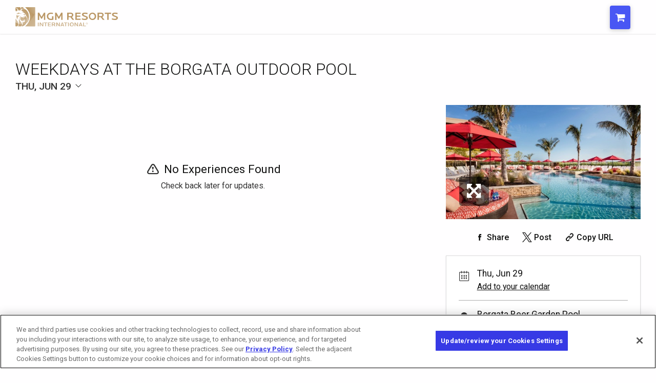

--- FILE ---
content_type: text/html; charset=UTF-8
request_url: https://pools.mgmresorts.com/microsite/borgatapool/event/254/811501/weekdays-at-the-borgata-outdoor-pool?eventcode=EVE81150100020230629
body_size: 7550
content:
<!DOCTYPE html>
<html lang="en">

<head>
	<title>Event | Microsite</title>
	<meta charset="utf-8">
	<meta name="viewport" content="width=device-width, initial-scale=1.0">
	<meta name="author" content="UrVenue - aa">

	<meta name='robots' content='noindex, follow' />
			<!-- Hotjar Tracking Code for Booketing -->
		<script>
			(function(h, o, t, j, a, r) {
				h.hj = h.hj || function() {
					(h.hj.q = h.hj.q || []).push(arguments)
				};
				h._hjSettings = {
					hjid: 1867960,
					hjsv: 6
				};
				a = o.getElementsByTagName('head')[0];
				r = o.createElement('script');
				r.async = 1;
				r.src = t + h._hjSettings.hjid + j + h._hjSettings.hjsv;
				a.appendChild(r);
			})(window, document, 'https://static.hotjar.com/c/hotjar-', '.js?sv=');
		</script>
		<!-- UV Global Tracking (GA4)-->
		<!-- Google Tag Manager -->
		<script>
			(function(w, d, s, l, i) {
				w[l] = w[l] || [];
				w[l].push({
					'gtm.start': new Date().getTime(),
					event: 'gtm.js'
				});
				var f = d.getElementsByTagName(s)[0],
					j = d.createElement(s),
					dl = l != 'dataLayer' ? '&l=' + l : '';
				j.async = true;
				j.src =
					'https://www.googletagmanager.com/gtm.js?id=' + i + dl;
				f.parentNode.insertBefore(j, f);
			})(window, document, 'script', 'dataLayer', 'GTM-M6LH2QR');
		</script>
		<!-- End Google Tag Manager -->
	
	<!-- SEO Meta tags -->
	<script> window.dataLayer = window.dataLayer || []; </script><meta name="description" content="WEEKDAYS AT THE BORGATA OUTDOOR POOL at Borgata Beer Garden Pool, Thu, Jun 29">
<meta property="og:title" content="WEEKDAYS AT THE BORGATA OUTDOOR POOL | Borgata Beer Garden Pool">
<meta property="og:description" content="WEEKDAYS AT THE BORGATA OUTDOOR POOL at Borgata Beer Garden Pool, Thu, Jun 29">
<meta property='og:url' content='http://pools.mgmresorts.com/microsite/borgatapool/event/254/811501/weekdays-at-the-borgata-outdoor-pool?eventcode=EVE81150100020230629'>
<meta property='og:image' content='https://venueeventartist.com/imateq/event/347/811501/1038670/1200SC0/1038672.jpeg'>
<meta property='og:image:width' content='600'>
<meta property='og:image:height' content='314'>
<meta name='twitter:card' content='summary_large_image'>
<meta name="twitter:description" content="WEEKDAYS AT THE BORGATA OUTDOOR POOL at Borgata Beer Garden Pool, Thu, Jun 29">
<meta name="twitter:title" content="WEEKDAYS AT THE BORGATA OUTDOOR POOL | Borgata Beer Garden Pool">
<meta name='twitter:image' content='https://venueeventartist.com/imateq/event/347/811501/1038670/1200SC0/1038672.jpeg'>
	<!-- -->

	<link rel='icon' type='image/png' href='/uvmicros/custom/microcodes/borgatapool/favicon.png?v=2'>
	<link href="https://fonts.googleapis.com/css?family=Roboto:300,400,400i,500,700" rel="stylesheet">
	<link rel="stylesheet" href="/uvmicros/venue/uvmicros.microsite.css?v=2.2">
	<link id="uv-microsite-theme" rel="stylesheet" href="/uvmicros/venue/themes/uvmicros.microsite.light.css?v=2.2">
		<script>
		if (typeof module === 'object') {
			window.module = module;
			module = undefined;
		}
	</script>

	<script type="text/javascript" src="/uvmicros/plugins/jquery.min.js"></script>
	<script type="text/javascript" src="/uvmicros/venue/uvmicros.microsite.js?v=2.2"></script>
	<script>
		if (window.module) module = window.module;
	</script>

	<!-- UvCore -->
	<link rel="stylesheet" href="/uvcore/uvcore.css?v=2.2">
	<link rel="stylesheet" href="/uvcore/assets/fonts/fontawesome.css">
	<script type="text/javascript" src="/uvcore/uvcore.js?v=2.2"></script>
	<script type="text/javascript" src="/uvcore/plugins/datepicker.js"></script>
	<script type="text/javascript" src="/uvcore/plugins/jquery.validate.min.js"></script>
	<script type="text/javascript" src="/uvcore/plugins/owl.carousel2.min.js"></script>

	<link rel='stylesheet' href='/uvmicros/custom/microcodes/borgatapool/styles.css?v=2.2'>
	<script src='https://assets.adobedtm.com/ce7ab6763665/aece43c0d7a6/launch-f1aa0e8fea6f.min.js' async></script><script>   
        var uvpropertyname = '';
        var uvpropertycode = '';
        // set on every page
        digitalData = window.digitalData = (window.digitalData || {});
        digitalData.app = {}; //set to empty object everywhere
        digitalData.page = {}; //set to empty object everywhere
        digitalData.user = {}; //set to empty object everywhere
        digitalData.event = []; //set to empty array everywhere
        digitalData.property = {}; //{<Property Object>}; //set on all pages
        digitalData.reservation = {}; //({<Reservation Object>} || {}); //set specifically reservation.cart{} on Add to cart, checkout & confirmation pages, else set to an empty object
        digitalData.reservation.search = {};
        digitalData.reservation.cart = {};
        digitalData.reservation.cart.items = [];
        digitalData.app.name = 'pool booking';
        digitalData.page.name = 'pools:mgmbg:selection';
        digitalData.page.pageInfo = {};
        digitalData.page.pageInfo.pageName = 'pools:mgmbg:selection';
        digitalData.page.pageInfo.sysEnv = 'desktop';
        digitalData.page.pageInfo.version = '2';
        digitalData.page.pageInfo.breadCrumbs = ['selection', 'Event | Microsite'];
        digitalData.page.pageInfo.author = 'UrVenue';
        digitalData.page.pageInfo.language = 'en-US';
        digitalData.page.pageInfo.geoRegion = 'US';
        digitalData.property.id = '';
        digitalData.property.name = '';
        digitalData.reservation.type = 'cabanas';
        digitalData.reservation.step = 'selection';
        </script><link rel="stylesheet" href="/uws/uvcore/assets/css/uwscore.css?v=27"><link rel="stylesheet" href="/uws/uvcore/assets/css/uwsicons.css?v=4"><link rel="stylesheet" href="/uws/uvcore/assets/css/event.css?v=293"><link rel="stylesheet" href="/uws/uvcore/assets/css/uwsinventory.css?v=704"><link rel="stylesheet" href="/uws/uvcore/assets/css/nouislider.min.css"><link rel="stylesheet" href="/uws/uvcore/assets/css/litepicker.min.css"><script>window.uws_proxy = window.uws_proxy || {}; uws_proxy = '/uws/borgatapool/proxy?action=uvpx&manageentid=254';</script><script type="text/javascript" src="/uws/uvcore/assets/js/uwscore.js?v=6"></script><script type="text/javascript" src="/uws/uvcore/assets/js/uwsinventory.js?v=686"></script><script type="text/javascript" src="/uws/uvcore/assets/js/validate.min.js"></script><script type="text/javascript" src="/uws/uvcore/assets/js/hooks-ga4dl.js?v=761"></script><script type="text/javascript" src="/uws/uvcore/assets/js/nouislider.min.js"></script><script type="text/javascript" src="/uws/uvcore/assets/js/litepicker.min.js"></script><script type="text/javascript" src="/uws/uvcore/assets/js/events.js?v=337"></script><style>:root{--uws-main-color: #111111; --uws-primary-color: #111111; --uws-primary-oposite-color: #ffffff; --uws-secondary-color: #333333; --uws-accentcolor: #111111; --uws-bg-accent: #f5f5f5; --uws-subtle-bg: #e3e3e3; --uws-subtle-color: #606060; --uws-flyers-holder-bg: #f3f3f3; --uws-input-border: #11111155; --uws-input-bg: #fefefe; --uws-filters-bg: #F7F7F8; --uws-events-filter-color: #363B3F; --uws-inquire-bg: #fefefe; --uws-dropdown-bg: #ffffff; --uws-grid-bg: #ffffff; --uws-dropdown-border: #11111125; --uws-dropdown-shadow: rgba(63, 76, 96, 0.12); --uws-dropdown-elemhovder: #0000000f; --uws-transparent-box: #ffffffcc; --uws-subtle-hover: #0000000d; --uws-popup-bg: #ffffff; --uws-popup-slightheader: #f0f0f0; --uws-danger-color: #f81800; --uws-itinerary-checkin-bg: #FFF8EB; --uws-itinerary-checkout-bg: #FFEAEA; --uws-itinerary-card-bg: #FFF8EB; --uws-high-contrast-color: #000000; --uws-map-available: #00ff6c; --uws-map-notavailable: #ff0000; --uws-map-available-hover: #4e49e8; --uws-error-color: #f81800; --uws-locked-color: #9e9e9e; --uws-mapfilter-bg: #F7F7F8; --uws-main-color: #111111; --uws-primary-color: #111111; --uws-secondary-color: #333333; --uws-subtle-color: #333333; --uws-accentcolorcust: #111111; --uws-accentcoloropac: #1111111F; --uws-accentcoloropaclight: #11111114; --uws-input-bg: #1111111F; --uws-dropdown-elemhovder: #1111111F; --uws-popup-main-color: #111111; --uws-popup-secondary-color: #FFFFFF; --uws-popup-main-oposite-color: #ffffff; --uws-popup-bg: #ffffff; --uws-popup-slightheader: #f0f0f0; --uws-popaccentcolor: #111111; --uws-popcardsel-bg: #1A588E1A; --uws-popclose-color: #111111; --uws-popup-bottle-totals: #7E7E7E; --uws-popaccentcolorcust: #111111; --uws-popaccentcolorlopac: #1111111F; --uws-popaccentcoloropac: #11111166; --uws-popinput-bg: #11111166; --uws-popdropdown-elemhovder: #11111166; }</style>	<script>
		var uws_inventory_cookiename = "cartcode";
	</script>

			<script type="text/javascript" async="async" src="https://consent.trustarc.com/v2/notice/le7y25"></script>
	</head>

<body class="">

			<div id="consent-banner"></div>
	
			<!-- Google Tag Manager (noscript) -->
		<noscript><iframe src="https://www.googletagmanager.com/ns.html?id=GTM-M6LH2QR"
				height="0" width="0" style="display:none;visibility:hidden"></iframe></noscript>
		<!-- End Google Tag Manager (noscript) -->
	
		<div class="uv-page uv-page-event uv-venue-">

		<!--<div class="uv-pagecontrol-palette">
				<ul>
					<li class="active"><div class="uvjs-setpagetheme uv-btn-pagetheme-light" data-cssurl="/uvmicros/venue/themes/uvmicros.microsite.light.css?v=2.2"><i class="fa fa-check"></i></div></li>
					<li><div class="uvjs-setpagetheme uv-btn-pagetheme-dark" data-cssurl="/uvmicros/venue/themes/uvmicros.microsite.dark.css?v=2.2"><i class="fa fa-check"></i></div></li>
				</ul>
			</div>-->

		<link href='https://fonts.googleapis.com/css?family=Open+Sans:400,400italic,600,700,300' rel='stylesheet' type='text/css'>
<style>
@media(max-width: 600px){
	.uv-calendarpage h1:after{
		content: " at Borgata Beer Garden Pool";
	}
}
</style>
<div class="uv-header">
	<div class="uv-header-box">	
		<a href="https://www.mgmresorts.com/en.html" target="_blank">
			<img src="/uvmicros/custom/microcodes/mirage/assets/images/mgmri.svg" width="200" alt="mgm resorts" style="display: block;">
		</a>
		<ul>
			<li class="uvcont-cart">
				<div class="uv-header-cart" data-updatecarturl="/uvcore/borgatapool/uvcore.proxy.html?action=uvpx_loadcartdrop&sourceloc=borgatapool&manageents=254&sourcecode=microsite&sourceloc=borgatapool">
						<button class="uv-btn-cart uvjs-togglecartdrop" data-carturl=''>
							<span>Cart</span>
							<strong></strong>
							<i class="fa fa-shopping-cart"></i>
						</button>

						<div class="uv-header-cartdrop">
							<div class="uv-cartdrop-loader uv-urvenueloader"></div>
							<div class="uv-header-cartdrop-charge">
								<div class='uv-cartdropempty'>There are no items in your cart.</div>							</div>
						</div>
				</div>
			</li>
			<!-- <li>
				<a href="https://pools.mgmresorts.com/">
					<button aria-label="View all pools">View all pools</button>
				</a>
			</li> -->
			
		</ul>						
	</div>
</div>
		<div class="uv-main-wrapper">
<div class="uv-section uv-eventpagecont-uvcore3 ">
	<div class="uv-section-inner uv-pt50 uv-pb80 uv-mob-pt40 uv-mob-pb40">
                
        <div class='uws-integration uws-event uws-event-EVE81150100020230629 uws-event-layout-container uws-event-columns-inventory-flyer'>
            <div class="uws-event-cont  uws-integration uws-light">
    <div class="uws-event-title">
        <h1 class="uwsname">WEEKDAYS AT THE BORGATA OUTDOOR POOL</h1>
        <div class="uwsddate uwsjs-trigger-evtdp">
        <div class='uws-event-dpinput uwshascalincon uws-dropdown-cont' data-poptheme='uws-light'>
            <a id='uwseventfilterdate' href='#uws-openeventdateselection' 
                data-date='2023-06-29' data-fromdate='2023-06-01' data-todate='2023-06-30'
                data-mindate='2026-01-01' data-maxdate='2079-02-20' 
                data-filter-maxdate='2079-02-20' data-lang='Jun 29, 2023'
                data-venuecode='VEN811501'
                class='uwseventdp uwsjs-show-evtdp uwsjs-trigger-dropdown' 
                aria-label='Change Event Date'></a>
            <div class='uws-dropdown'>
                <div class='uws-loader-uvicon'></div>
                <div class='uws-dp-eventfilterdate'></div>
            </div>
        </div>
    <span>Thu, Jun 29</span>  
            <div class='uwsdpicon'><svg width="16" height="16" viewBox="0 0 16 16" fill="none" xmlns="http://www.w3.org/2000/svg">
<path d="M7.64597 11.354L2.64597 6.35403C2.59952 6.30757 2.56267 6.25242 2.53753 6.19173C2.51238 6.13103 2.49944 6.06597 2.49944 6.00028C2.49944 5.93458 2.51238 5.86953 2.53753 5.80883C2.56267 5.74813 2.59952 5.69298 2.64597 5.64653C2.69243 5.60007 2.74758 5.56322 2.80827 5.53808C2.86897 5.51294 2.93402 5.5 2.99972 5.5C3.06542 5.5 3.13047 5.51294 3.19117 5.53808C3.25187 5.56322 3.30702 5.60007 3.35347 5.64653L7.99972 10.2934L12.646 5.64653C12.7398 5.55271 12.867 5.5 12.9997 5.5C13.1324 5.5 13.2597 5.55271 13.3535 5.64653C13.4473 5.74035 13.5 5.8676 13.5 6.00028C13.5 6.13296 13.4473 6.26021 13.3535 6.35403L8.35347 11.354C8.30704 11.4005 8.25189 11.4374 8.19119 11.4626C8.13049 11.4877 8.06543 11.5007 7.99972 11.5007C7.93401 11.5007 7.86895 11.4877 7.80825 11.4626C7.74755 11.4374 7.69241 11.4005 7.64597 11.354Z" fill="#111111"/>
</svg>
</div>
        </div>
    </div>
    <div class="uws-event-columns">
        <div class="uws-event-maincol">
            <div class='uwsjs-loadeventinventory uws-event-inventory' data-eventcode='EVE81150100020230629'><div class='uws-integration uws-inventory-stage uwsdy-cartactive-class uws-inventory-stage-1 uwsloading' data-instance='1'><div class='uws-inventoryloader'><div class='uwsloadingmsg'><div class='uws-loader-uvicon'></div><div class='uwsloadingtxt'>Loading Experiences...</div></div><div class='uwsloadingbkt'></div><div class='uwsloadingbitem'></div><div class='uwsloadingbitem'></div><div class='uwsloadingbkt'></div></div><div class='uws-inventory-load'></div></div></div>
            
        </div>
        <div class="uws-event-info">
            <div class="uws-event-flyer">
                <a href="https://venueeventartist.com/imateq/event/347/811501/1038670/raw/1038672.jpeg" class="uwsjs-show-image" data-pop-title="WEEKDAYS AT THE BORGATA OUTDOOR POOL"
                    target="_blank"><img class="uwsimgloading" src="https://venueeventartist.com/imateq/event/347/811501/1038670/500SC0/1038672.jpeg" alt="WEEKDAYS AT THE BORGATA OUTDOOR POOL - Flyer"
                        onload="this.classList.add('uwsloaded')"><span class="uwsviewfullbtn"><i
                            class="uwsicon-resize-full-alt"></i></span></a>
            </div>
            
			<ul class='uws-social-shares'>
				<li><a class='uwsjs-fbshare' href='#uws-share-fb' data-shareurl='https://pools.mgmresorts.com/microsite/borgatapool/event/254/811501/weekdays-at-the-borgata-outdoor-pool?eventcode=EVE81150100020230629' aria-label='Share on Facebook'><i class='uwsicon-facebook'></i> <span>Share</span></a></li>
				<li><a class='uwsjs-twshare' href='#uws-share-tw' data-shareurl='https://pools.mgmresorts.com/microsite/borgatapool/event/254/811501/weekdays-at-the-borgata-outdoor-pool?eventcode=EVE81150100020230629' aria-label='Share on Twitter'><i class='uwsicon-x-logo'></i> <span>Post</span></a></li>
				<li><a class='uwsjs-copytext uws-addcopyedtag' href='#uws-share-url' data-copytext='https://pools.mgmresorts.com/microsite/borgatapool/event/254/811501/weekdays-at-the-borgata-outdoor-pool?eventcode=EVE81150100020230629' aria-label='Copy Share URL'><i class='uwsicon-link'></i> <span>Copy URL</span></a></li>
			</ul>
		
            <div class="uwsinfobox">
                <div class="uwsddate">
                    Thu, Jun 29
                    <div class="uwsactions"><a href="https://www.google.com/calendar/event?action=TEMPLATE&text=WEEKDAYS+AT+THE+BORGATA+OUTDOOR+POOL&details=WEEKDAYS+AT+THE+BORGATA+OUTDOOR+POOL&dates=20230629/20230629&location=Borgata+Beer+Garden+Pool" target="_blank"
                            aria-label="Add Event to Your Calendar">Add to your calendar</a></div>
                </div>
                <div class="uwsvenueinfo">
                    <div class='uwsvenuename uws-venkey-VEN811501'>Borgata Beer Garden Pool</div>
                    <div class="uwsaddress">1 Borgata Way<br>Atlantic City,  08401</div>
                </div>
                
            </div>
            
        </div>
    </div>
</div>
            <script type='application/ld+json'>{"@context":"http:\/\/schema.org","@type":"Event","eventAttendanceMode":"https:\/\/schema.org\/OfflineEventAttendanceMode","eventStatus":"https:\/\/schema.org\/EventScheduled","name":"WEEKDAYS AT THE BORGATA OUTDOOR POOL","startDate":"2023-06-29","endDate":"2023-06-29","doorTime":"2023-06-29","description":"","location":{"@type":"Place","name":"Borgata Beer Garden Pool","address":{"@type":"PostalAddress","streetAddress":"1 Borgata Way","addressLocality":"Atlantic City","addressRegion":"","postalCode":"08401","addressCountry":"US"}},"organizer":{"@type":"Organization","name":"Borgata Beer Garden Pool","address":{"@type":"PostalAddress","streetAddress":"1 Borgata Way","addressLocality":"Atlantic City","addressRegion":"","postalCode":"08401","addressCountry":"US"}},"image":["https:\/\/venueeventartist.com\/imateq\/event\/347\/811501\/1038670\/1200SC0\/1038672.jpeg"]}</script>
        </div>
                	</div>
</div>

		
		</div>
		
		<div class="uv-footer val_">
	<div class="uv-section-inner uv-clearfix">
					<div class="uv-footercopy">
													
						<p>Copyright © 2026 MGM Resorts International. All rights reserved.</p>
						<!-- <p><a href="http://www.urvenue.com">Powered by UrVenue</a></p> -->
						<div class="uvsec-terms">
							<p><a href="https://www.mgmresorts.com/en/privacy-policy.html" class="" target="_blank">Privacy Policy - Interest-Based Advertising</a></p>
							<p><a href="https://www.mgmresorts.com/en/terms-of-use.html" target="_blank">Terms of Use</a></p>
							<p><a href="https://privacyportal-cdn.onetrust.com/dsarwebform/4ba99d5f-d34f-467f-b12c-b3e355bd58d5/79d8656a-004a-45c5-a54d-a1c68a98c016.html" target="_blank">Do Not Sell My Personal Information</a></p>
							<p><a href="https://www.mgmresorts.com/en/cookie-settings.html" target="_blank">Opt-out of Online Targeted Advertising</a></p>
						</div>					
					</div>
					
					<!-- <ul class="uv-footermenu uv-clearfix">
						<li>
							<ul class="uv-socialmenu uv-clearfix">
															</ul>
						</li>
					</ul>							 
					-->
	</div>
</div>


			</div>

		<script src='/uvcore/uvitems.js?v=563'></script>

	<script src='/uvmicros/custom/microcodes/borgatapool/scripts.js?v=2.2'></script>	
	<script src="https://www.google.com/recaptcha/api.js?onload=uvGCaptchaLoad&render=explicit" async defer></script>
	<script>
		uvSendDYPVEvent("borgatapool", "811501", "microsite", "borgatapool");
		var uv_dl_microcode = uws_dl_microcode = "borgatapool";
		var uv_dl_venueid = uws_dl_venueid = "811501";

		const uvthepageheader = document.querySelector(".uv-page-header, .uv-header");
		if(uvthepageheader)
			uvthepageheader.classList.add("uwsjs-viewcap");
	</script>
	
	<script>var uv_front_lang = {"selectdate":"Select Date","close":"Close","capacity":"Capacity","guests":"Guests","minspenditemmessage":"This item requires a {dynamicminspend} minimum spend at the venue.","addtocart":"Add To Cart","prepay":"Prepay","termsandconditions":"Terms & Conditions","iaccept":"I Accept","privacypolicy":"Privacy Policy","seatsincluded":"Seats are included with the table reservation.","bottleselection":"Bottle Selection","contactsupport":"There was a problem, please contact support"};</script>
    <script>
    var evt_caldate = '';
    </script><script>
        
        digitalData.reservation.bookingExperience = '';
        digitalData.reservation.search.region = '';
        digitalData.reservation.search.reservationWindow = 0;//The number of days between today and the arrival date selected 
        digitalData.reservation.search.reservationDuration = 1;
        digitalData.reservation.search.arrivalDate = '';//the arrival date currently selected
        digitalData.reservation.search.departureDate = '';//The same date
        digitalData.reservation.search.filters = '';
        digitalData.reservation.couponCode = '';//coupon
        digitalData.reservation.paymentMethod = '';
        digitalData.reservation.cart.cartID = '';  
        digitalData.reservation.cart.status = 'Active';//Active/Booked</script><script>
            function uvtrackRemoveFromCart(uvitemdata){
                var uvitemid = uvitemdata.itemid ;
                var uvitemname = uvitemdata.name ;
                var uvitemprice = uvitemdata.price;
                var uvitemquantity = uvitemdata.quantity;
                console.log('uvitemquantity');

                _satellite.track('pools_removeCart', {
                    productName: uvitemname,
                    guests: uvitemquantity,
                    price: uvitemprice
                });

                console.log('_satellite:pools_removeCart has been fired. Item: ' + uvitemid);
                console.log(uvitemdata);

                uvRemoveCartDigitalData(uvitemid);
            }
            function uvtrackAddToCart(uvitemdata){
                var uvmasterid = uvitemdata.id ;
                var uvitemid = uvitemdata.itemid ;
                var uvitemname = uvitemdata.name ;
                var uvitemprice = uvitemdata.price;
                var uvitemquantity = uvitemdata.quantity;

                _satellite.track('pools_addCart',{
                    productName: uvitemname,
                    guests: uvitemquantity,
                    price: uvitemprice
                });

                console.log('_satellite:pools_addCart has been fired. Item: ' + uvitemid + ' Guests:'+ uvitemquantity);
                console.log(uvitemdata);
                uvAddCartDigitalData(uvitemid, uvmasterid)
            }
            function uvtrackUpdateCartItem(uvitemdata){
                var uvmasterid = uvitemdata.id ;
                var uvitemid = uvitemdata.itemid ;
                var uvitemname = uvitemdata.name ;
                var uvitemprice = uvitemdata.price;
                var uvitemquantity = uvitemdata.quantity;

                _satellite.track('pools_updateCart', {
                    productName: uvitemname,
                    guests: uvitemquantity,
                    price: uvitemprice
                });

                console.log('_satellite:pools_updateCart has been fired. Item: ' + uvmasterid +' Guest: '+ uvitemquantity);
                console.log(uvitemdata);
                uvUpdateCartDigitalData(uvitemid, uvmasterid);
            }

            var uvddatapnamebefore = 'calendar';
            uvClickListener('.uv-calendar-menu', function()
            {
                var liactive = this.querySelector('li.active');
                var uvvieweventsselected = liactive.querySelector('a').innerText.toLowerCase();
                
                var uvddatapname = digitalData.page.name;
                digitalData.page.name = uvddatapname.replace(uvddatapnamebefore, uvvieweventsselected);
                uvddatapnamebefore = uvvieweventsselected;
            });

            function uvRemoveCartDigitalData(uvitemid)
            {
                var itemslength = digitalData.reservation.cart.items.length;
            
                var uvindex = digitalData.reservation.cart.items.findIndex(item => item.cartLineItemId == uvitemid );

                if(uvindex > -1){
                    digitalData.reservation.cart.items.splice(uvindex, 1);
                }
                else{console.log('id not found');}

            }

            function uvUpdateCartDigitalData(uvitemid, uvmasterid)
            {
                var itemslength = digitalData.reservation.cart.items.length;
            
                var uvindex = digitalData.reservation.cart.items.findIndex(item => item.cartLineItemId == uvitemid );

                if(document.querySelector('.uv-item-'+uvmasterid)){
                    var classmasterid = document.querySelector('.uv-item-'+uvmasterid);
                    var uvtotalguestsnew = parseInt(classmasterid.querySelector('.uvjs-updateitem').value);
                }
                if(document.querySelector('.uv-invitem-'+uvmasterid)){
                    var classmasterid = document.querySelector('.uv-invitem-'+uvmasterid);
                    var uvtotalguestsnew = parseInt(classmasterid.querySelector('.uvjs-updatecartitem').value);
                }
                console.log('uvmasterid: ' + uvmasterid);

                var priceupdate = parseInt(classmasterid.querySelector('.uvtprice').innerHTML);
                var rentalfeeupdate = parseInt(classmasterid.querySelector('.uvtprice').innerHTML);
                var totalguestsupdate = uvtotalguestsnew;
                console.log('totalguestsupdate: ' + totalguestsupdate);

                if(uvindex > -1){
                    digitalData.reservation.cart.items[uvindex].details.totalGuests = totalguestsupdate;
                    digitalData.reservation.cart.items[uvindex].details.payNow  = priceupdate;
                    digitalData.reservation.cart.items[uvindex].details.prePay  = priceupdate;
                    digitalData.reservation.cart.items[uvindex].details.rentalFee   = rentalfeeupdate;
                    digitalData.reservation.cart.items[uvindex].details.subTotal    = priceupdate;
                }
                else{console.log('id not found');}

            }

            function uvAddCartDigitalData(uvitemid, uvmasterid)
            {
                var itemslength = digitalData.reservation.cart.items.length;
                var uvreswindow = parseInt(digitalData.reservation.search.reservationWindow);
                //var uvindex = digitalData.reservation.cart.items.findIndex(item => item.cartLineItemId == uvitemid );
            
                if(document.querySelector('.uv-item-'+uvmasterid)){
                    var classmasterid = document.querySelector('.uv-item-'+uvmasterid);
                    var uvtotalguestsnew = parseInt(classmasterid.querySelector('.uvjs-updateitem').value);
                }
                if(document.querySelector('.uv-invitem-'+uvmasterid)){
                    var classmasterid = document.querySelector('.uv-invitem-'+uvmasterid);
                    var uvtotalguestsnew = parseInt(classmasterid.querySelector('.uvjs-updatecartitem').value);
                }

                var uvpricenew = parseInt(classmasterid.querySelector('.uvtprice').innerHTML);
                var rentalfeenew = parseInt(classmasterid.querySelector('.uvtprice').innerHTML);
                var uvitemname = classmasterid.querySelector('.uvname').innerHTML;
                var uvcaritem = uvGetCookie(uv_cartcookiename);

                digitalData.reservation.cart.cartID = uvcaritem;
                digitalData.reservation.cart.items[itemslength] = [];
                digitalData.reservation.cart.items[itemslength].name = uvitemname; //Item name/name type
                digitalData.reservation.cart.items[itemslength].cartLineItemId = uvitemid; //Capture individual line item id
                digitalData.reservation.cart.items[itemslength].type = 'cabanas'; // cabanas | room | show
                digitalData.reservation.cart.items[itemslength].category = 'cabana'; //cabana | daybed | tables | etc.
                digitalData.reservation.cart.items[itemslength].propertyName = uvpropertyname; //
                digitalData.reservation.cart.items[itemslength].propertyId = uvpropertycode; //
                digitalData.reservation.cart.items[itemslength].id = 'cabana-'+ uvpropertyname.toLowerCase() +'-' + uvitemname.toLowerCase(); //
                digitalData.reservation.cart.items[itemslength].image = ''; //
                digitalData.reservation.cart.items[itemslength].confirmationId = ''; //

                digitalData.reservation.cart.items[itemslength].details = {}; //
                digitalData.reservation.cart.items[itemslength].details.quantity = 1;
                digitalData.reservation.cart.items[itemslength].details.nights = 1;
                digitalData.reservation.cart.items[itemslength].details.totalGuests = uvtotalguestsnew;
                digitalData.reservation.cart.items[itemslength].details.prePay = uvpricenew;
                digitalData.reservation.cart.items[itemslength].details.rentalFee = rentalfeenew;
                digitalData.reservation.cart.items[itemslength].details.subTotal = uvpricenew;
                digitalData.reservation.cart.items[itemslength].details.loyaltyNumber = '';
                digitalData.reservation.cart.items[itemslength].details.payNow = uvpricenew;
                digitalData.reservation.cart.items[itemslength].details.reservationWindow = uvreswindow;
                digitalData.reservation.cart.items[itemslength].details.arrivalDate = evt_caldate;
                digitalData.reservation.cart.items[itemslength].details.departureDate = evt_caldate;
                digitalData.reservation.cart.items[itemslength].details.savings = '';//coupon-promo
                digitalData.reservation.cart.items[itemslength].details.adjustedSubTotal = '';//subtotal - savings 
                digitalData.reservation.cart.items[itemslength].details.resortFeeAndTax = '';
                digitalData.reservation.cart.items[itemslength].details.depositDue = '';
                digitalData.reservation.cart.items[itemslength].details.balanceDue = '';
            }

           
            
            </script></body></html>

--- FILE ---
content_type: text/css
request_url: https://pools.mgmresorts.com/uvmicros/custom/microcodes/borgatapool/styles.css?v=2.2
body_size: 2134
content:
/*
Borgata Pool
urvenue.com
date: 10/02/2022
*/
@font-face {
    font-family: 'Calibre-R';
    font-weight: 400;
    font-style: normal;
    font-display: swap;
    src: url("./assets/fonts/Calibre-RWeb-Regular.eot?#iefix");
    src: url("./assets/fonts/Calibre-RWeb-Regular.eot?#iefix") format("eot"), url("./assets/fonts/Calibre-RWeb-Regular.woff2") format("woff2"), url("./assets/fonts/Calibre-RWeb-Regular.woff") format("woff");
}

/* General */
body {
    background-color: #fffeff;
}

.uv-header {
    box-shadow: 0 0.0625rem 0.125rem rgb(0 0 0 / 10%);
    height: 66px;
}

.uv-header .uv-header-box {
    display: flex;
    flex-direction: row;
    justify-content: space-between;
    align-items: center;
    max-width: 1312px;
    margin: auto;
    height: 100%;
    /* padding-top: 6px;
    padding-bottom: 6px; */
}

.uv-header-box ul {
    display: flex;
    margin: 0;
}

.uv-header-box ul li {
    list-style: none;
}

.uv-header-box ul button {
    background-color: #4957f4;
    color: #fff;
    padding: 12px 18px;
    border-radius: 4px;
}

li.uvcont-cart {
    position: relative;
}

.uv-footer {
    background-color: #000;
    color: #fff;
    /* font-family: 'Roboto', sans-serif; */
    padding: 14px 0;
    font-family: "Calibre-R", sans-serif;
    font-weight: 400;
}

.uv-footercopy {
    display: flex;
    font-size: 12px;
    max-width: 1312px;
    justify-content: space-between;
    opacity: 0.8;
}

.uv-footer .uvsec-terms {
    display: flex;
    flex-direction: row;
    align-content: space-between;
    column-gap: 20px;
}

/* Events  */
.uv-cellover .uv-celloverinner .ddate {
    display: none;
}

.uv-calendar-table :is(.multi, .uvsingleevent)::before {
    content: '';
    display: block;
    width: 100%;
    background-color: rgba(0, 0, 0, .6);
    position: absolute;
    left: 0;
    bottom: 0;
    height: 87.5%;
    opacity: 0;
    visibility: hidden;
    z-index: 3;
    transition: all 250ms ease-in-out;
}

.uv-calendar-table :is(.multi, .uvsingleevent):is(:hover, :focus, :active)::before {
    visibility: visible;
    opacity: 1;
}

.uv-calendar-table .cellcont a .uv-cellover:before {
    display: none;
}

.uv-calendar-table :is(.multi, .uvsingleevent)::after {
    content: '';
    position: absolute;
    bottom: 0;
    height: 49.7%;
    width: 100%;
    background: linear-gradient(180deg, rgba(0, 0, 0, 0) 0%, #000000 100%);
    z-index: 1;
}

.uv-calendar-table :is(.multi, .uvsingleevent) .cellcont {
    display: flex;
    align-items: flex-end;
}

.uv-calendar-table :is(.multi, .uvsingleevent) .uv-calullist {
    position: relative;
    padding-bottom: 15px;
    transform: none;
}

.uv-calendar-table .uvsingleevent .uv-calullist {
    padding: 0;
}

.uv-calendar-table .uvsingleevent .uv-calullist li {
    padding-bottom: 100%;
}

.uv-calendar-table :is(.multi, .uvsingleevent) span {
    font-size: 14px;
    font-weight: 600;
    line-height: 1.3;
    color: #FFF;
    text-transform: none;
}

.uv-calendar-table tbody .uvsingleevent .cellcont a {
    display: flex;
    align-items: flex-end;
    width: 100%;
    height: 100%;
    position: absolute;
    z-index: 10;
    left: 0;
    top: 0;
    overflow: hidden;
}

.uv-calendar-table tbody .uvsingleevent .cellcont span {
    padding: 0 8px 15px;
}

.uv-calendar .uv-eventslist .uv-btn {
    background-color: #4957f4;
    color: #fff;
}

.uv-pop-action>a.uv-btn-p {
    background-color: #4957f4;
}

.uv-btn-cart:hover,
.uv-btn-cart:focus,
.uv-btn-cart:active {
    background-color: #4957f4aa;
}

.uv-cartdrop-sectitle {
    background-color: #4957f4;
}

.uv-header-cartdrop:before {
    border-bottom-color: #4957f4;
}

/* Event Details */
.uv-main-wrapper {
    min-height: calc(100vh - 135px);
}

.uv-event-itemtype {
    margin-bottom: 5px;
}

.uv-btn-event3d,
.uv-event-itemtypeheader,
.uv-event-itemtype:nth-child(even) .uv-event-itemtypeheader,
.uv-btn-p {
    background-color: #4957f4;
}

.uv-event-item .uvactions a.active {
    background-color: #4957f4;
    color: #fff;
}

.uvcont-cart .uv-btn-cart {
    height: 46px;
}

.uvcont-cart .uv-header-cart {
    height: 45px;
    right: 20px;
}

/* /Event Details */
/* Maps */
.uv-map-listsec-iteminfo a {
    background-color: #4957f4;
}

.uv-mappop-footer {
    background-color: #fff;
    box-shadow: 0 2px 0.375rem 0 rgb(0 0 0 / 35%);
}

.uv-mappop-footer .uvactions .uv-btn {
    background-color: #4957f4aa;
}

.uv-mappop-footer .uvactions .uvinner>div:last-child .uv-btn {
    background-color: #4957f4;
    color: #fff;
}

/* /Maps */
/* Checkout */
.uv-cartprepayoptions>a:hover .uv-paymethodopt,
.uv-cartprepayoptions>a:focus .uv-paymethodopt,
.uv-cartprepayoptions>a:active .uv-paymethodopt,
.uv-cartprepayoptions>a .uv-paymethodopt.active {
    background-color: #4957f4;
    border-color: #4957f4;
}

.uv-cart-sectitle {
    background-color: #4957f4;
}

.uv-checkout-cartbox-footer,
.uv-checkout-form-actions {
    background-color: #4957f4;
}

.uv-sidebar-panel .uvtitle {
    background-color: #4957f4;
}

/* /Checkout */
.uv-eventnoitems .uvdescr a {
    color: #4957f4;
    text-decoration: underline;
}

.uv-page-your-information-urvenue .uv-ckinputgroup-bdate {
    display: none;
}

.uv-cartprepayoptions>a.uvjs-changepaytype:first-child:last-child .uv-paymethodopt.active {
    background-color: transparent;
    border: transparent;
}

.uv-cartprepayoptions>a.uvjs-changepaytype:first-child:last-child .uv-paymethodopt.active .uvpriceset .uvpaytype {
    color: #666666;
}

.uv-cartprepayoptions>a.uvjs-changepaytype:first-child:last-child .uv-paymethodopt.active .uvpriceset .uvpayprice {
    color: #000000;
}

.uv-cartprepayoptions>a.uvjs-changepaytype:first-child:last-child {
    pointer-events: none;
}

.uv-checkout-cartbox-footer .uvpromocodecont {
    opacity: 1;
    visibility: hidden;
}

/*Responsive*/
@media(max-width: 1400px) {
    .uv-header .uv-header-box {
        padding-left: 30px;
        padding-right: 30px;
    }
}

@media(max-width: 1050px) {

    .uv-footercopy,
    .uv-footer .uvsec-terms {
        display: block;
    }
}

@media(max-width: 768px) {

    .uv-footercopy,
    .uv-footer .uvsec-terms {
        display: block;
    }
}

@media(max-width: 600px) {
    .uv-header-box ul {
        margin: 0;
    }

    .uv-header-box ul button {
        border-radius: 0;
        padding: 18px 26px;
    }

    .uv-header .uv-header-box {
        padding-top: 0;
        padding-bottom: 0;
    }

    .uv-header {
        height: 58px;
    }

    .uv-header .uv-header-box {
        padding-left: 10px;
        padding-right: 10px;
    }
}

@media(max-width: 500px) {
    .uv-checkout-cartbox-footer .uvpromocodecont {
        display: none;
    }
}

@media(max-width: 450px) {
    .uv-header-box ul button {
        padding: 18px 12px;
    }

    .uvcont-cart .uv-header-cart {
        right: 20px;
    }
}

@media(max-width: 400px) {
    .uv-header-box img {
        width: 150px;
    }
}

@media(max-width: 350px) {
    .uv-header-box ul button {
        padding: 21px 12px;
        font-size: 12px;
    }
}


.uv-eventslist-item .flyer .flyerbg {
    background-size: contain;
    background-repeat: no-repeat;
    background-color: #fff;
}

/* bg calendar */
body .uv-calendar-table tbody {
    position: relative;
}

.uv-calendar-table tbody:before {
    background-image: url(/uvmicros/custom/microcodes/borgatapool/assets/images/bg_calendar.jpg);
    background-position: center;
    background-size: cover;
    /* background-color: #fff; */
    content: " ";
    position: absolute;
    width: 100%;
    height: 100%;
    z-index: 1;
    opacity: 0.6;
}

body .uv-calendar-table tbody td {
    position: relative;
    z-index: 2;
}

body .uv-calendar-table tbody td,
body .uv-calendar-table tbody td.closed {
    background-color: transparent !important;
}

body .uv-calendar-table tbody td .datelabel {
    background-color: rgba(247, 247, 247, 0.50);
}

.uv-calendar-table tbody td .cellcont .flyer .uv-flyerbg {
    background-image: none !important;
}

/* /bg*/
/* cart mobile*/
@media(max-width: 600px) {
    .uv-header-box ul {
        flex-direction: row-reverse;
    }

    .uv-header-box ul {
        padding: 0 60px 0 0;
    }

    .uvcont-cart .uv-header-cart {
        right: -50px;
        height: 40px;
    }

    .uv-header-box ul button {
        padding: 18px 12px;
    }

    .uv-header-box img {
        width: 150px;
    }

    .uvcont-cart .uv-btn-cart {
        height: 40px;
    }
}

@media(max-width: 400px) {
    .uv-header-box img {
        width: 120px;
    }
}

/* /cart mobile*/

/* hide  Add Another */
.uvinfo .uvinstopts .uvjs-addguestsinstance,
.uv-mappop-footer .uvactions .uvjs-map-additeminstance {
    display: none !important;
}

--- FILE ---
content_type: application/x-javascript
request_url: https://assets.adobedtm.com/ce7ab6763665/aece43c0d7a6/e746d0041104/RCa672de2febc24f07b0a62e278489e5ee-source.min.js
body_size: 79
content:
// For license information, see `https://assets.adobedtm.com/ce7ab6763665/aece43c0d7a6/e746d0041104/RCa672de2febc24f07b0a62e278489e5ee-source.js`.
_satellite.__registerScript('https://assets.adobedtm.com/ce7ab6763665/aece43c0d7a6/e746d0041104/RCa672de2febc24f07b0a62e278489e5ee-source.min.js', "<script>\n  console.log(\"Inside rule - page load time is \"+_satellite.getVar(\"[websdk] Page Load Time\"));\n  sessionStorage.setItem(\"pageloadtime\", _satellite.getVar(\"[websdk] Page Load Time\"));\n  console.log(\"Inside rule - Storing the page load time\");\n</script>");

--- FILE ---
content_type: application/javascript
request_url: https://pools.mgmresorts.com/uvmicros/custom/microcodes/borgatapool/scripts.js?v=2.2
body_size: 1034
content:
document.addEventListener("scroll", e =>
{
	if(window.pageYOffset>0)
	{
		document.getElementsByTagName('html')[0].classList.add('uv-pagescrolled');
	}
	else
	{
		document.getElementsByTagName('html')[0].classList.remove('uv-pagescrolled');
	}
});



if(document.querySelector(".uv-eventcont")){
	let uvdate = "";
	document.querySelector(".uv-eventcont").classList.forEach(element => {
		if(element.includes("uv-eventpage-date-")){
			uvdate = element.replace("uv-eventpage-date-", "");
		}
	});

	if(uvdate && uvdate > "2022-02-13" && uvdate < "2022-02-21"){
		let uvinfocontent = "<div class='uvdescr'>If your wish to book a cabana, lounge chair or daybed 2/14 - 2/20 please contact us directly to assist you.</div><div class='uvdescr' style='margin-top: 0.5em;'>Bellagio - <a href='tel:7026937487'>702-693-7487</a></div>";

		if(document.querySelector(".uv-eventnoitems")){
			document.querySelector(".uv-eventnoitems").innerHTML = uvinfocontent;
		}
	}
}


uvClickListener(".uvjs-removecartitem", function(){
    var cartitem = this.closest('.uv-checkout-cartitem');
    var uvinfoname = cartitem.querySelector(".uvinfo .uvname span").innerHTML;
    var uvpayprice = cartitem.querySelector(".uvpayprice").innerHTML;
    var uvguests = cartitem.querySelector(".uvjs-updatecartitem option[selected]").value;

	//console.log('name:'+uvinfoname+' price:'+uvpayprice+' guests:'+uvguests);
   
    _satellite.track('pools_removeCart',{
        
        ProductName: uvinfoname,
        
        Guests: uvguests,
        
        Price: uvpayprice
        
        });
    
});

uvClickListener(".uvjs-removecardropitem", function(){
    var cartitem = this.closest('.uv-cartdrop-item');
    var uvinfoname = cartitem.querySelector(".uvinfo .uvname").innerHTML;
    var uvpayprice = cartitem.querySelector(".uvtprice").innerHTML;
    var uvguests = cartitem.querySelector(".uvcartdropcountdescr strong").innerHTML;

	//console.log('name:'+uvinfoname+' price:'+uvpayprice+' guests:'+uvguests);
   
    _satellite.track('pools_removeCart',{
        
        ProductName: uvinfoname,
        
        Guests: uvguests,
        
        Price: uvpayprice
        
        });
    
});


function uvtrackRemoveFromCart(uvitemdata){
	var uvitemname = uvitemdata.name ;
	var uvitemprice = uvitemdata.price;
	var uvitemquantity = uvitemdata.quantity;

	_satellite.track('pools_removeCart', {
        productName: uvitemname,
        guests: uvitemquantity,
        price: uvitemprice
    });

	console.log("_satellite:pools_removeCart has been fired");
}
function uvtrackAddToCart(uvitemdata){
	var uvitemname = uvitemdata.name ;
	var uvitemprice = uvitemdata.price;
	var uvitemquantity = uvitemdata.quantity;

	_satellite.track('pools_addToCart',{
        productName: uvitemname,
        guests: uvitemquantity,
        price: uvitemprice
    });

	console.log("_satellite:pools_addToCart has been fired");
}
function uvtrackUpdateCartItem(uvitemdata){
	var uvitemname = uvitemdata.name ;
	var uvitemprice = uvitemdata.price;
	var uvitemquantity = uvitemdata.quantity;

	_satellite.track('pools_updateCart', {
		productName: uvitemname,
		guests: uvitemquantity,
		price: uvitemprice
	});

	console.log("_satellite:pools_updateCart has been fired");
}

if(document.querySelector(".uv-event-items"))
{
	document.querySelectorAll(".uv-event-itemlist .uv-event-item .uvinfo .uvhighlight").forEach((element) => {
		let uvinfotext = element.innerHTML;
		uvinfotext = uvinfotext.replace(/Arrive by/g, "Doors Open");
		element.innerHTML = uvinfotext;
	});
}

--- FILE ---
content_type: image/svg+xml
request_url: https://pools.mgmresorts.com/uvmicros/custom/microcodes/mirage/assets/images/mgmri.svg
body_size: 22434
content:
<?xml version="1.0" encoding="utf-8"?>
<!-- Generator: Adobe Illustrator 19.2.1, SVG Export Plug-In . SVG Version: 6.00 Build 0)  -->
<svg version="1.1" id="Layer_1" xmlns="http://www.w3.org/2000/svg" xmlns:xlink="http://www.w3.org/1999/xlink" x="0px" y="0px"
	 width="130px" height="25px" viewBox="0 0 130 25" style="enable-background:new 0 0 130 25;" xml:space="preserve">
<style type="text/css">
	.st0{fill:url(#SVGID_1_);}
	.st1{fill:url(#SVGID_2_);}
	.st2{fill:url(#SVGID_3_);}
	.st3{fill:url(#SVGID_4_);}
	.st4{fill:url(#SVGID_5_);}
	.st5{fill:url(#SVGID_6_);}
	.st6{fill:url(#SVGID_7_);}
	.st7{fill:url(#SVGID_8_);}
	.st8{fill:url(#SVGID_9_);}
	.st9{fill:url(#SVGID_10_);}
	.st10{fill:url(#SVGID_11_);}
	.st11{fill:url(#SVGID_12_);}
	.st12{fill:url(#SVGID_13_);}
	.st13{fill:url(#SVGID_14_);}
	.st14{fill:url(#SVGID_15_);}
	.st15{fill:url(#SVGID_16_);}
	.st16{fill:url(#SVGID_17_);}
	.st17{fill:url(#SVGID_18_);}
	.st18{fill:url(#SVGID_19_);}
	.st19{fill:url(#SVGID_20_);}
	.st20{fill:url(#SVGID_21_);}
	.st21{fill:url(#SVGID_22_);}
	.st22{fill:url(#SVGID_23_);}
	.st23{fill:url(#SVGID_24_);}
	.st24{fill:url(#SVGID_25_);}
	.st25{fill:url(#SVGID_26_);}
	.st26{fill:url(#SVGID_27_);}
	.st27{fill:url(#SVGID_28_);}
	.st28{fill:url(#SVGID_29_);}
	.st29{fill:url(#SVGID_30_);}
	.st30{fill:url(#SVGID_31_);}
	.st31{fill:url(#SVGID_32_);}
	.st32{fill:url(#SVGID_33_);}
	.st33{fill:url(#SVGID_34_);}
	.st34{fill:url(#SVGID_35_);}
	.st35{fill:url(#SVGID_36_);}
	.st36{fill:url(#SVGID_37_);}
	.st37{fill:url(#SVGID_38_);}
	.st38{fill:#BA9765;}
	.st39{fill:#CBB18B;}
</style>
<g>
	<g>
		<g>
			<radialGradient id="SVGID_1_" cx="1.033" cy="23.1337" r="25.5821" gradientUnits="userSpaceOnUse">
				<stop  offset="0" style="stop-color:#DCCBB2"/>
				<stop  offset="1" style="stop-color:#BA9765"/>
			</radialGradient>
			<path class="st0" d="M1.2,10.3c0,2.2,0.3,4.2,1.4,5.9v-1.4c0-1.8,1.4-3.1,2.9-3.9C4.1,11.3,2.5,11,1.2,10.3z"/>
			<radialGradient id="SVGID_2_" cx="1.0331" cy="23.1384" r="25.5883" gradientUnits="userSpaceOnUse">
				<stop  offset="0" style="stop-color:#DCCBB2"/>
				<stop  offset="1" style="stop-color:#BA9765"/>
			</radialGradient>
			<path class="st1" d="M1,8.5c0.4,0.3,1,0.4,1.6,0.4c0.6,0.4,1.2-0.6,1.9-0.6c1-0.2,2.4-0.3,3.1,0.6L7.2,8.2
				c-1-0.1-1.8-0.4-2.6-0.9C3.1,6.6,2.4,8.9,1,8.5z M2.6,8.8H2.1C2,8.5,2.8,8,3,8.4L2.6,8.8z"/>
			<radialGradient id="SVGID_3_" cx="1.0331" cy="23.1381" r="25.5871" gradientUnits="userSpaceOnUse">
				<stop  offset="0" style="stop-color:#DCCBB2"/>
				<stop  offset="1" style="stop-color:#BA9765"/>
			</radialGradient>
			<path class="st2" d="M0.1,5c0.5,0.1,1,0.2,1.5,0.3c1-0.5,1.3-1.3,0.9-2.4C1.9,1.9,1,1.4,0.1,1.2V5z"/>
			<radialGradient id="SVGID_4_" cx="1.0328" cy="23.1347" r="25.5845" gradientUnits="userSpaceOnUse">
				<stop  offset="0" style="stop-color:#DCCBB2"/>
				<stop  offset="1" style="stop-color:#BA9765"/>
			</radialGradient>
			<path class="st3" d="M7.1,24.9c0.2-0.2,0.3-0.3,0.5-0.5c2.8-3.6-2.7-5.8-2.6-9.3c0.1-1.4,0.9-2.4,1.9-3.6l-0.1-0.1
				c-0.9,0.8-1.2,1.4-1.7,2.3c-1.7,3.4,0.7,8.2-1.7,11.2H7.1z"/>
			<radialGradient id="SVGID_5_" cx="1.0334" cy="23.1347" r="25.5826" gradientUnits="userSpaceOnUse">
				<stop  offset="0" style="stop-color:#DCCBB2"/>
				<stop  offset="1" style="stop-color:#BA9765"/>
			</radialGradient>
			<path class="st4" d="M18.5,12.5c0,5-2.4,9.5-6.1,12.4h12.4V0.1H12.4C16.1,3,18.5,7.5,18.5,12.5z"/>
			<radialGradient id="SVGID_6_" cx="1.0331" cy="23.1347" r="25.5836" gradientUnits="userSpaceOnUse">
				<stop  offset="0" style="stop-color:#DCCBB2"/>
				<stop  offset="1" style="stop-color:#BA9765"/>
			</radialGradient>
			<path class="st5" d="M0.1,24.9h2.1l0.5-0.4c2.9-3.9-0.6-6.7-2.6-9.7V24.9z"/>
			<radialGradient id="SVGID_7_" cx="1.0332" cy="23.1375" r="25.5861" gradientUnits="userSpaceOnUse">
				<stop  offset="0" style="stop-color:#DCCBB2"/>
				<stop  offset="1" style="stop-color:#BA9765"/>
			</radialGradient>
			<path class="st6" d="M5.9,0.1H0.1v0.4C0.6,0.6,1.2,0.8,1.7,1c1.2,0.7,2.1,1.9,2,3.3l2.7-0.2c0.3-0.9,0.5-2.2,0.2-2.9
				C6.3,0.7,6.2,0.4,5.9,0.1z"/>
			<radialGradient id="SVGID_8_" cx="1.0326" cy="23.1362" r="25.5847" gradientUnits="userSpaceOnUse">
				<stop  offset="0" style="stop-color:#DCCBB2"/>
				<stop  offset="1" style="stop-color:#BA9765"/>
			</radialGradient>
			<path class="st7" d="M7.1,0.1c0.5,0.7,0.6,1.7,0.6,2.6c1-0.8,2.3-1.3,3.7-0.9c-0.9-0.7-1.5-1.3-2.6-1.7H7.1z"/>
			<radialGradient id="SVGID_9_" cx="1.0334" cy="23.1347" r="25.5831" gradientUnits="userSpaceOnUse">
				<stop  offset="0" style="stop-color:#DCCBB2"/>
				<stop  offset="1" style="stop-color:#BA9765"/>
			</radialGradient>
			<path class="st8" d="M14.6,18c0.3-2.3,0.1-4.7-1.6-6.4c-0.4,0-0.8,0.1-1.1-0.2c-0.7,0.7-1.7,1-2.5,1.8c-0.8,0.2-1.5-0.3-2.3-0.4
				c0-0.1,0-0.2,0-0.3c-1.1,0.7-0.8,2.1-1,3.2c0.3,1.2,1.6,1.7,2.5,2.4c1.3,0.2,2.5-0.4,3.7-0.8c0.2,0.2,0.5,0.4,0.3,0.7
				c-0.9,1.3-2.2,1.8-3.8,1.7c0.9,1.8,0.3,3.8-0.7,5.3H9C11.7,23.6,14.4,21.7,14.6,18z M9.5,17.8c-0.4-0.3-0.2-0.7-0.2-1.1l0.2-0.2
				c0.4,1.1,1.3-0.2,2-0.1c0.3-0.1,0.2-0.7,0.6-0.6C12.6,17.6,10.5,17.3,9.5,17.8z M12.3,12.8l-0.2,0.6l-0.3-0.7
				c-0.7,0.1-1.3,0.4-1.6,1c0,0.2,0,0.6-0.2,0.7c-0.4-0.1-0.2-0.8-0.2-1.2c0.5-0.5,1.9-1.5,2.3-1.2C12.3,12.1,12.4,12.5,12.3,12.8z"
				/>
			<radialGradient id="SVGID_10_" cx="1.0331" cy="23.1347" r="25.5832" gradientUnits="userSpaceOnUse">
				<stop  offset="0" style="stop-color:#DCCBB2"/>
				<stop  offset="1" style="stop-color:#BA9765"/>
			</radialGradient>
			<path class="st9" d="M16.6,8.5c-0.8-2.7-3.1-6.2-6.3-6.1C9,2.5,7.8,3.4,7.4,4.2C8.2,4.6,9.2,5.3,10,6.1c0,0.3,0.1,0.7-0.2,0.8
				C9.3,6.5,8.9,5.7,8.4,6c0.4,0.9,1.5,1,2.4,1.2c0.3,0.3,0.2,0.9,0.9,0.7c0.3,0.1,0.5,0.5,0.6,0.8c-0.6,1-2.1,0.4-2.9,0.6
				c0.7,0.3,1.5,0.4,2.1,0.8c0.7,0.4,0.8-0.6,1.1-0.9c1.1,0.3,0.5,1.4,1,2.1c2.4,2.5,1.9,6.8,0.7,9.6C17.6,17.8,17.3,11.2,16.6,8.5z
				"/>
		</g>
		
			<radialGradient id="SVGID_11_" cx="-327.1381" cy="-59.2369" r="67.7973" gradientTransform="matrix(0.3808 0 0 0.3808 165.2773 18.1408)" gradientUnits="userSpaceOnUse">
			<stop  offset="0.2582" style="stop-color:#DCCBB2"/>
			<stop  offset="1" style="stop-color:#BA9765"/>
		</radialGradient>
		<path class="st10" d="M7.7,2.7C7.6,1.9,7.6,0.9,7.1,0.1h1.7c1.1,0.4,1.7,1,2.6,1.7C10,1.5,8.7,1.9,7.7,2.7z M17,5.7
			c2.5,1.1,5.1,2.7,7.8,4.6V0.1H12.4C14.3,1.6,15.9,3.5,17,5.7z M0.1,3.7c0.8-0.2,1.6-0.4,2.5-0.6c0-0.1-0.1-0.2-0.1-0.3
			C1.9,1.9,1,1.4,0.1,1.2V3.7z M5.9,0.1H0.1v0.4C0.6,0.6,1.2,0.8,1.7,1C2.5,1.5,3.2,2.2,3.5,3c1-0.1,2.1-0.1,3.2-0.1
			c0.1-0.7,0.1-1.3-0.1-1.7C6.3,0.7,6.2,0.4,5.9,0.1z M10.2,2.5C9.6,2.5,9,2.8,8.5,3.1c1.9,0.3,3.9,0.8,6,1.6
			C13.4,3.4,11.9,2.4,10.2,2.5z"/>
		
			<radialGradient id="SVGID_12_" cx="-335.9058" cy="43.3988" r="120.1886" gradientTransform="matrix(0.3808 0 0 0.3808 165.2773 18.1408)" gradientUnits="userSpaceOnUse">
			<stop  offset="0" style="stop-color:#DCCBB2"/>
			<stop  offset="1" style="stop-color:#BA9765"/>
		</radialGradient>
		<path class="st11" d="M2.2,24.9H0.1v-5.2c1.3,0.7,2.6,1.3,3.7,1.7c0,1-0.3,2-1.1,3.1L2.2,24.9z M7.1,24.9c0.2-0.2,0.3-0.3,0.5-0.5
			c0.6-0.7,0.8-1.4,0.8-2.1c-1.2-0.1-2.5-0.3-3.9-0.7c-0.1,1.2-0.4,2.4-1.1,3.3H7.1z M13.4,21.6c-1.3,0.5-2.7,0.8-4.3,0.8
			c-0.2,0.9-0.6,1.8-1.1,2.6H9C10.7,24.1,12.3,23.1,13.4,21.6z M24.8,7.7c-1.8,4.4-4.3,9.1-8,11.9c-1.1,2.1-2.6,3.9-4.4,5.3h12.4
			V7.7z"/>
		<g>
			<linearGradient id="SVGID_13_" gradientUnits="userSpaceOnUse" x1="6.9446" y1="12.5736" x2="7.0937" y2="12.5736">
				<stop  offset="0" style="stop-color:#DCCBB2"/>
				<stop  offset="1" style="stop-color:#BA9765"/>
			</linearGradient>
			<path class="st12" d="M6.9,12.6c0,0,0.1,0,0.1,0c0-0.1,0-0.1,0-0.2C7,12.5,7,12.6,6.9,12.6C6.9,12.6,6.9,12.6,6.9,12.6z"/>
			<linearGradient id="SVGID_14_" gradientUnits="userSpaceOnUse" x1="9.6621" y1="16.2706" x2="12" y2="16.2706">
				<stop  offset="0" style="stop-color:#DCCBB2"/>
				<stop  offset="1" style="stop-color:#BA9765"/>
			</linearGradient>
			<path class="st13" d="M11.5,16.3c0.3-0.1,0.2-0.6,0.5-0.6c0,0,0-0.1,0-0.1c-0.4-0.1-0.2,0.4-0.6,0.6c-0.6-0.1-1.3,0.8-1.8,0.5
				C10.1,17.3,10.9,16.2,11.5,16.3z"/>
			<linearGradient id="SVGID_15_" gradientUnits="userSpaceOnUse" x1="7.0937" y1="12.4593" x2="7.1621" y2="12.4593">
				<stop  offset="0" style="stop-color:#DCCBB2"/>
				<stop  offset="1" style="stop-color:#BA9765"/>
			</linearGradient>
			<path class="st14" d="M7.2,12.4C7.1,12.4,7.1,12.5,7.2,12.4C7.1,12.5,7.1,12.5,7.2,12.4z"/>
			<linearGradient id="SVGID_16_" gradientUnits="userSpaceOnUse" x1="9.1735" y1="16.9926" x2="9.4848" y2="16.9926">
				<stop  offset="0" style="stop-color:#DCCBB2"/>
				<stop  offset="1" style="stop-color:#BA9765"/>
			</linearGradient>
			<path class="st15" d="M9.4,17.7L9.4,17.7c-0.2-0.3-0.1-0.7-0.1-1l0.2-0.2c0,0,0-0.1-0.1-0.2l-0.2,0.2C9.2,16.9,9,17.4,9.4,17.7z"
				/>
			<linearGradient id="SVGID_17_" gradientUnits="userSpaceOnUse" x1="9.7165" y1="13.0099" x2="12.1323" y2="13.0099">
				<stop  offset="0" style="stop-color:#DCCBB2"/>
				<stop  offset="1" style="stop-color:#BA9765"/>
			</linearGradient>
			<path class="st16" d="M9.7,13.1c0,0.3-0.1,1,0.1,1.1c-0.1-0.2,0-0.7,0-1c0.5-0.5,1.8-1.5,2.3-1.2C11.8,11.4,10.3,12.5,9.7,13.1z"
				/>
			<linearGradient id="SVGID_18_" gradientUnits="userSpaceOnUse" x1="11.7551" y1="12.9259" x2="11.9929" y2="12.9259">
				<stop  offset="0" style="stop-color:#DCCBB2"/>
				<stop  offset="1" style="stop-color:#BA9765"/>
			</linearGradient>
			<path class="st17" d="M11.8,12.6l0.2,0.6l0-0.1L11.8,12.6C11.8,12.6,11.8,12.6,11.8,12.6z"/>
			<linearGradient id="SVGID_19_" gradientUnits="userSpaceOnUse" x1="9.0211" y1="6.3888" x2="9.5338" y2="6.3888">
				<stop  offset="0" style="stop-color:#DCCBB2"/>
				<stop  offset="1" style="stop-color:#BA9765"/>
			</linearGradient>
			<path class="st18" d="M9,6.1c0.2,0.2,0.3,0.4,0.5,0.6C9.4,6.5,9.2,6.3,9,6.1z"/>
			<linearGradient id="SVGID_20_" gradientUnits="userSpaceOnUse" x1="11.1595" y1="7.817" x2="11.9512" y2="7.817">
				<stop  offset="0" style="stop-color:#DCCBB2"/>
				<stop  offset="1" style="stop-color:#BA9765"/>
			</linearGradient>
			<path class="st19" d="M11.6,7.7c-0.2,0.1-0.4,0.1-0.5,0c0.1,0.2,0.3,0.2,0.6,0.1c0.1,0,0.1,0.1,0.2,0.1
				C11.9,7.8,11.8,7.7,11.6,7.7z"/>
			<linearGradient id="SVGID_21_" gradientUnits="userSpaceOnUse" x1="7.3937" y1="5.0318" x2="9.832" y2="5.0318">
				<stop  offset="0" style="stop-color:#DCCBB2"/>
				<stop  offset="1" style="stop-color:#BA9765"/>
			</linearGradient>
			<path class="st20" d="M9.8,5.9C9.1,5.2,8.2,4.6,7.4,4.1c0,0,0,0,0,0C8.2,4.6,9.1,5.2,9.8,5.9C9.8,5.9,9.8,5.9,9.8,5.9z"/>
			<linearGradient id="SVGID_22_" gradientUnits="userSpaceOnUse" x1="13.9972" y1="12.4581" x2="17.0518" y2="12.4581">
				<stop  offset="0" style="stop-color:#DCCBB2"/>
				<stop  offset="1" style="stop-color:#BA9765"/>
			</linearGradient>
			<path class="st21" d="M16.6,8.5c-0.4-1.5-1.3-3.2-2.6-4.4c1.2,1.2,2,2.9,2.4,4.3c0.7,2.6,1,8.9-2,12c-0.1,0.1-0.1,0.3-0.2,0.4
				C17.6,17.8,17.3,11.2,16.6,8.5z"/>
			<linearGradient id="SVGID_23_" gradientUnits="userSpaceOnUse" x1="6.5947" y1="17.3503" x2="12.2969" y2="17.3503">
				<stop  offset="0" style="stop-color:#DCCBB2"/>
				<stop  offset="1" style="stop-color:#BA9765"/>
			</linearGradient>
			<path class="st22" d="M8.5,18c1.3,0.2,2.5-0.4,3.7-0.8c0,0,0.1,0.1,0.1,0.1c-0.1-0.1-0.2-0.2-0.2-0.2c-1.2,0.4-2.4,1-3.7,0.8
				c-0.6-0.4-1.3-0.8-1.8-1.3C7.1,17.2,7.9,17.6,8.5,18z"/>
			<linearGradient id="SVGID_24_" gradientUnits="userSpaceOnUse" x1="8.6409" y1="6.7364" x2="10.809" y2="6.7364">
				<stop  offset="0" style="stop-color:#DCCBB2"/>
				<stop  offset="1" style="stop-color:#BA9765"/>
			</linearGradient>
			<path class="st23" d="M10.8,7.2c0,0-0.1-0.1-0.1-0.1C10.4,7,10.1,6.9,9.8,6.8c0,0,0,0,0,0c0,0,0,0-0.1-0.1
				c-0.4-0.1-0.7-0.3-1-0.5C9.1,6.9,10.1,7,10.8,7.2z"/>
			<linearGradient id="SVGID_25_" gradientUnits="userSpaceOnUse" x1="2.5703" y1="13.5302" x2="5.6255" y2="13.5302">
				<stop  offset="0" style="stop-color:#DCCBB2"/>
				<stop  offset="1" style="stop-color:#BA9765"/>
			</linearGradient>
			<path class="st24" d="M2.7,14.8c0-1.8,1.4-3.1,2.9-3.9C5.4,10.9,5.2,11,5,11c-1.3,0.8-2.5,2-2.5,3.6V16c0,0.1,0.1,0.1,0.1,0.2
				V14.8z"/>
			<linearGradient id="SVGID_26_" gradientUnits="userSpaceOnUse" x1="7.1637" y1="8.5075" x2="7.5933" y2="8.5075">
				<stop  offset="0" style="stop-color:#DCCBB2"/>
				<stop  offset="1" style="stop-color:#BA9765"/>
			</linearGradient>
			<path class="st25" d="M7.2,8.2C7.2,8.2,7.2,8.1,7.2,8.2l0.2,0.5c0.1,0.1,0.1,0.1,0.2,0.2L7.2,8.2z"/>
			<linearGradient id="SVGID_27_" gradientUnits="userSpaceOnUse" x1="3.3762" y1="18.1472" x2="8.4243" y2="18.1472">
				<stop  offset="0" style="stop-color:#DCCBB2"/>
				<stop  offset="1" style="stop-color:#BA9765"/>
			</linearGradient>
			<path class="st26" d="M5.1,15.1c0.1-1.4,0.9-2.4,1.9-3.6l-0.1-0.1c-0.1,0.1-0.2,0.2-0.3,0.3c-0.8,1-1.5,2-1.6,3.3
				c-0.1,3.5,5.4,5.6,2.6,9.3c-0.2,0.2-0.3,0.4-0.5,0.5H3.5c0,0-0.1,0.1-0.1,0.1h3.8c0.2-0.2,0.3-0.3,0.5-0.5
				C10.4,20.7,5,18.6,5.1,15.1z"/>
			<linearGradient id="SVGID_28_" gradientUnits="userSpaceOnUse" x1="3.717" y1="2.2189" x2="6.7179" y2="2.2189">
				<stop  offset="0" style="stop-color:#DCCBB2"/>
				<stop  offset="1" style="stop-color:#BA9765"/>
			</linearGradient>
			<path class="st27" d="M6.4,1c0.3,0.7,0.2,2-0.2,2.9L3.7,4.2c0,0,0,0.1,0,0.1l2.7-0.2c0.3-0.9,0.5-2.2,0.2-2.9
				c-0.2-0.4-0.4-0.8-0.6-1h0C6.1,0.4,6.2,0.7,6.4,1z"/>
			<linearGradient id="SVGID_29_" gradientUnits="userSpaceOnUse" x1="5.279752e-002" y1="19.7929" x2="3.8039" y2="19.7929">
				<stop  offset="0" style="stop-color:#DCCBB2"/>
				<stop  offset="1" style="stop-color:#BA9765"/>
			</linearGradient>
			<path class="st28" d="M0.1,14.7L0.1,14.7c2.1,3.1,5.4,5.8,2.5,9.6l-0.5,0.4h-2v0.1h2.1l0.5-0.4C5.6,20.5,2.1,17.8,0.1,14.7z"/>
			<linearGradient id="SVGID_30_" gradientUnits="userSpaceOnUse" x1="8.0578" y1="18.2636" x2="14.6676" y2="18.2636">
				<stop  offset="0" style="stop-color:#DCCBB2"/>
				<stop  offset="1" style="stop-color:#BA9765"/>
			</linearGradient>
			<path class="st29" d="M14.6,18c0.3-2.3,0.1-4.7-1.6-6.4c0,0,0,0,0,0c1.6,1.6,1.7,4,1.5,6.3c-0.2,3.7-2.8,5.6-5.6,6.9H8.1
				c0,0,0,0.1-0.1,0.1H9C11.7,23.6,14.4,21.7,14.6,18z"/>
			<linearGradient id="SVGID_31_" gradientUnits="userSpaceOnUse" x1="12.4156" y1="12.5136" x2="24.7865" y2="12.5136">
				<stop  offset="0" style="stop-color:#DCCBB2"/>
				<stop  offset="1" style="stop-color:#BA9765"/>
			</linearGradient>
			<path class="st30" d="M24.7,0.1v24.6H12.6c-0.1,0-0.1,0.1-0.2,0.1h12.4V0.1H24.7z"/>
			<linearGradient id="SVGID_32_" gradientUnits="userSpaceOnUse" x1="5.279752e-002" y1="3.7305" x2="2.6445" y2="3.7305">
				<stop  offset="0" style="stop-color:#DCCBB2"/>
				<stop  offset="1" style="stop-color:#BA9765"/>
			</linearGradient>
			<path class="st31" d="M2.5,2.8C2.3,2.6,2.1,2.4,1.9,2.2c0.2,0.2,0.3,0.3,0.4,0.5c0.4,1.1,0.1,2-0.9,2.4C1,5.1,0.5,5,0.1,4.9V5
				c0.5,0.1,1,0.2,1.5,0.3C2.6,4.8,2.9,4,2.5,2.8z"/>
			<linearGradient id="SVGID_33_" gradientUnits="userSpaceOnUse" x1="0.9737" y1="8.4771" x2="7.3791" y2="8.4771">
				<stop  offset="0" style="stop-color:#DCCBB2"/>
				<stop  offset="1" style="stop-color:#BA9765"/>
			</linearGradient>
			<path class="st32" d="M2.6,8.9c0.6,0.4,1.2-0.6,1.9-0.6C5.4,8.1,6.6,8,7.4,8.6c-0.7-0.8-2-0.7-3-0.5C3.7,8.1,3,9,2.5,8.8H2.1
				c0,0,0,0,0,0c-0.4,0-0.7-0.1-1-0.2c0,0-0.1,0-0.1,0C1.4,8.8,1.9,8.9,2.6,8.9z"/>
			<linearGradient id="SVGID_34_" gradientUnits="userSpaceOnUse" x1="12.4171" y1="0.8216" x2="13.951" y2="0.8216">
				<stop  offset="0" style="stop-color:#DCCBB2"/>
				<stop  offset="1" style="stop-color:#BA9765"/>
			</linearGradient>
			<path class="st33" d="M14,1.5c-0.5-0.5-1-0.9-1.5-1.4h0C13,0.6,13.5,1,14,1.5z"/>
			<linearGradient id="SVGID_35_" gradientUnits="userSpaceOnUse" x1="9.3956" y1="9.5188" x2="13.0556" y2="9.5188">
				<stop  offset="0" style="stop-color:#DCCBB2"/>
				<stop  offset="1" style="stop-color:#BA9765"/>
			</linearGradient>
			<path class="st34" d="M12.5,9c-0.3,0.3-0.5,1.3-1.1,0.9c-0.6-0.4-1.2-0.5-1.9-0.7c-0.1,0-0.1,0-0.1,0c0.7,0.3,1.5,0.4,2.1,0.8
				c0.7,0.4,0.8-0.6,1.1-0.9c0.2,0,0.3,0.1,0.4,0.2C12.9,9.1,12.8,9,12.5,9z"/>
			<linearGradient id="SVGID_36_" gradientUnits="userSpaceOnUse" x1="7.7032" y1="2.142" x2="11.3962" y2="2.142">
				<stop  offset="0" style="stop-color:#DCCBB2"/>
				<stop  offset="1" style="stop-color:#BA9765"/>
			</linearGradient>
			<path class="st35" d="M7.7,2.5c0,0.1,0,0.1,0,0.2c1-0.8,2.3-1.3,3.7-0.9c-0.1,0-0.1-0.1-0.2-0.1C9.9,1.4,8.7,1.8,7.7,2.5z"/>
			<linearGradient id="SVGID_37_" gradientUnits="userSpaceOnUse" x1="1.9667" y1="8.3662" x2="2.8918" y2="8.3662">
				<stop  offset="0" style="stop-color:#DCCBB2"/>
				<stop  offset="1" style="stop-color:#BA9765"/>
			</linearGradient>
			<path class="st36" d="M2,8.6h0.1c0.1-0.2,0.5-0.4,0.7-0.4l0,0C2.7,7.9,1.9,8.4,2,8.6z"/>
			<linearGradient id="SVGID_38_" gradientUnits="userSpaceOnUse" x1="5.279752e-002" y1="1.0891" x2="2.6225" y2="1.0891">
				<stop  offset="0" style="stop-color:#DCCBB2"/>
				<stop  offset="1" style="stop-color:#BA9765"/>
			</linearGradient>
			<path class="st37" d="M2.6,1.7C2.3,1.4,2,1.1,1.6,0.9c-0.5-0.2-1-0.4-1.5-0.5v0.1C0.6,0.6,1.2,0.8,1.7,1C2,1.2,2.3,1.5,2.6,1.7z"
				/>
		</g>
		<g>
			<path class="st38" d="M37.9,16.5h-1.7v-6.1l-2.5,4.6h-1l-2.5-4.6v6.2h-1.7V7.2h1.7l3,5.4l3-5.4h1.7V16.5z"/>
			<path class="st38" d="M48.1,16.3c-1.1,0.3-2.1,0.4-3,0.4c-1.6,0-2.8-0.5-3.8-1.4c-0.9-0.9-1.4-2-1.4-3.4c0-1.4,0.5-2.6,1.5-3.5
				c1-0.9,2.2-1.3,3.7-1.3c0.9,0,1.8,0.1,2.6,0.3l-0.2,1.5c-0.9-0.1-1.6-0.2-2.2-0.2c-1.2,0-2.1,0.3-2.7,0.8
				c-0.6,0.6-0.9,1.4-0.9,2.4c0,1,0.3,1.7,0.9,2.3c0.6,0.6,1.4,0.9,2.4,0.9c0.5,0,1,0,1.5-0.1v-3.1h1.7V16.3z"/>
			<path class="st38" d="M59.8,16.5h-1.7v-6.1l-2.5,4.6h-1l-2.5-4.6v6.2h-1.7V7.2h1.7l3,5.4l3-5.4h1.7V16.5z"/>
			<path class="st38" d="M74.6,16.5h-2.2L69.8,13h-2.3v3.5h-1.8V7.2h4.8c0.9,0,1.6,0.3,2.2,0.9c0.5,0.6,0.8,1.2,0.8,2
				c0,0.6-0.2,1.1-0.5,1.6c-0.3,0.5-0.8,0.8-1.3,1L74.6,16.5z M71.8,10.1c0-0.4-0.1-0.8-0.4-1c-0.3-0.3-0.6-0.4-1.1-0.4h-2.7v2.9
				h2.7c0.4,0,0.8-0.1,1.1-0.4C71.6,10.9,71.8,10.6,71.8,10.1z"/>
			<path class="st38" d="M82.7,16.5H76V7.2h6.7v1.5h-4.9V11h4.6v1.5h-4.6V15h4.9V16.5z"/>
			<path class="st38" d="M91.9,14c0,0.8-0.4,1.5-1.1,2c-0.7,0.5-1.6,0.7-2.8,0.7c-1.4,0-2.7-0.3-3.9-0.8l0.4-1.4
				c1.2,0.4,2.4,0.6,3.4,0.6c1.4,0,2.1-0.4,2.1-1.1c0-0.3-0.2-0.6-0.5-0.8c-0.3-0.2-0.9-0.4-1.9-0.8c-1.2-0.4-2-0.9-2.4-1.2
				c-0.5-0.4-0.7-1-0.7-1.7c0-1.6,1.2-2.4,3.7-2.4c1.2,0,2.3,0.1,3.4,0.4L91.4,9c-1-0.2-2.1-0.3-3.1-0.3c-0.7,0-1.2,0.1-1.5,0.2
				c-0.3,0.1-0.4,0.4-0.4,0.7c0,0.3,0.2,0.6,0.5,0.8c0.3,0.2,0.9,0.4,2.1,0.9c1.2,0.5,1.9,0.8,2.3,1.1C91.7,12.7,91.9,13.2,91.9,14z
				"/>
			<path class="st38" d="M102.4,11.9c0,1.3-0.4,2.5-1.3,3.4c-0.9,0.9-2,1.4-3.3,1.4c-1.3,0-2.4-0.5-3.3-1.4
				c-0.9-0.9-1.3-2.1-1.3-3.4c0-1.3,0.4-2.5,1.3-3.4c0.9-0.9,2-1.4,3.3-1.4c1.3,0,2.4,0.5,3.3,1.4C102,9.4,102.4,10.6,102.4,11.9z
				 M100.6,11.9c0-0.9-0.3-1.7-0.8-2.3c-0.5-0.6-1.2-0.9-2.1-0.9c-0.9,0-1.6,0.3-2.1,0.9c-0.5,0.6-0.8,1.4-0.8,2.3
				c0,0.9,0.3,1.7,0.8,2.3c0.5,0.6,1.2,0.9,2.1,0.9c0.9,0,1.6-0.3,2.1-0.9C100.4,13.6,100.6,12.8,100.6,11.9z"/>
			<path class="st38" d="M113.1,16.5h-2.2l-2.6-3.5h-2.3v3.5h-1.8V7.2h4.8c0.9,0,1.6,0.3,2.2,0.9c0.5,0.6,0.8,1.2,0.8,2
				c0,0.6-0.2,1.1-0.5,1.6c-0.3,0.5-0.8,0.8-1.3,1L113.1,16.5z M110.3,10.1c0-0.4-0.1-0.8-0.4-1c-0.3-0.3-0.6-0.4-1.1-0.4h-2.7v2.9
				h2.7c0.4,0,0.8-0.1,1.1-0.4C110.2,10.9,110.3,10.6,110.3,10.1z"/>
			<path class="st38" d="M121.4,8.8h-3.1v7.7h-1.8V8.8h-3.1V7.2h8V8.8z"/>
			<path class="st38" d="M130,14c0,0.8-0.4,1.5-1.1,2c-0.7,0.5-1.6,0.7-2.8,0.7c-1.4,0-2.7-0.3-3.9-0.8l0.4-1.4
				c1.2,0.4,2.4,0.6,3.4,0.6c1.4,0,2.1-0.4,2.1-1.1c0-0.3-0.2-0.6-0.5-0.8c-0.3-0.2-0.9-0.4-1.9-0.8c-1.2-0.4-2-0.9-2.4-1.2
				c-0.5-0.4-0.7-1-0.7-1.7c0-1.6,1.2-2.4,3.7-2.4c1.2,0,2.3,0.1,3.4,0.4L129.5,9c-1-0.2-2.1-0.3-3.1-0.3c-0.7,0-1.2,0.1-1.5,0.2
				c-0.3,0.1-0.4,0.4-0.4,0.7c0,0.3,0.2,0.6,0.5,0.8c0.3,0.2,0.9,0.4,2.1,0.9c1.2,0.5,1.9,0.8,2.3,1.1C129.8,12.7,130,13.2,130,14z"
				/>
		</g>
	</g>
	<g>
		<path class="st39" d="M29.5,25h-1v-5.1h1V25z"/>
		<path class="st39" d="M35.4,25h-1l-2.5-3.6V25h-1v-5.1h1l2.5,3.6v-3.6h1V25z"/>
		<path class="st39" d="M40.5,20.7h-1.7V25h-1v-4.3h-1.7v-0.8h4.4V20.7z"/>
		<path class="st39" d="M45,25h-3.7v-5.1H45v0.8h-2.7v1.2h2.5v0.8h-2.5v1.4H45V25z"/>
		<path class="st39" d="M51,25h-1.2l-1.4-1.9h-1.2V25h-1v-5.1h2.7c0.5,0,0.9,0.2,1.2,0.5c0.3,0.3,0.5,0.7,0.5,1.1
			c0,0.3-0.1,0.6-0.3,0.9c-0.2,0.3-0.4,0.4-0.7,0.6L51,25z M49.5,21.5c0-0.2-0.1-0.4-0.2-0.6c-0.2-0.1-0.4-0.2-0.6-0.2h-1.5v1.6h1.5
			c0.2,0,0.4-0.1,0.6-0.2C49.4,21.9,49.5,21.7,49.5,21.5z"/>
		<path class="st39" d="M56.4,25h-1l-2.5-3.6V25h-1v-5.1h1l2.5,3.6v-3.6h1V25z"/>
		<path class="st39" d="M62,25h-1l-0.4-1.1h-2L58.1,25h-1l2-5.1H60L62,25z M60.3,23.1l-0.8-2.2l-0.8,2.2H60.3z"/>
		<path class="st39" d="M66,20.7h-1.7V25h-1v-4.3h-1.7v-0.8H66V20.7z"/>
		<path class="st39" d="M67.8,25h-1v-5.1h1V25z"/>
		<path class="st39" d="M74,22.5c0,0.7-0.2,1.3-0.7,1.9c-0.5,0.5-1.1,0.8-1.8,0.8c-0.7,0-1.3-0.3-1.8-0.8c-0.5-0.5-0.7-1.1-0.7-1.9
			c0-0.7,0.2-1.4,0.7-1.9c0.5-0.5,1.1-0.8,1.8-0.8c0.7,0,1.3,0.3,1.8,0.8C73.8,21.1,74,21.7,74,22.5z M73.1,22.5
			c0-0.5-0.1-0.9-0.4-1.3c-0.3-0.3-0.7-0.5-1.1-0.5c-0.5,0-0.9,0.2-1.1,0.5c-0.3,0.3-0.4,0.8-0.4,1.3c0,0.5,0.1,0.9,0.4,1.3
			c0.3,0.3,0.7,0.5,1.1,0.5c0.5,0,0.9-0.2,1.2-0.5C72.9,23.4,73.1,23,73.1,22.5z"/>
		<path class="st39" d="M79.5,25h-1L76,21.4V25h-1v-5.1h1l2.5,3.6v-3.6h1V25z"/>
		<path class="st39" d="M85.2,25h-1l-0.4-1.1h-2L81.3,25h-1l2-5.1h0.9L85.2,25z M83.5,23.1l-0.8-2.2L82,23.1H83.5z"/>
		<path class="st39" d="M89.5,25H86v-5.1h1v4.3h2.5V25z"/>
	</g>
	<g>
		<path class="st39" d="M90.6,22.4c-0.7,0-1.2-0.6-1.2-1.3c0-0.7,0.5-1.2,1.2-1.2c0.7,0,1.2,0.6,1.2,1.2
			C91.8,21.8,91.3,22.4,90.6,22.4z M90.6,20c-0.6,0-1,0.5-1,1.1c0,0.6,0.4,1.1,1,1.1c0.6,0,1-0.5,1-1.1C91.6,20.6,91.2,20,90.6,20z
			 M91,21.7l-0.3-0.5h-0.3v0.5h-0.2v-1.2h0.6c0.2,0,0.4,0.2,0.4,0.4c0,0.2-0.1,0.3-0.2,0.3l0.4,0.5H91z M90.7,20.7h-0.4v0.4h0.4
			c0.1,0,0.2-0.1,0.2-0.2C90.9,20.8,90.8,20.7,90.7,20.7z"/>
	</g>
</g>
</svg>


--- FILE ---
content_type: application/x-javascript
request_url: https://assets.adobedtm.com/ce7ab6763665/aece43c0d7a6/launch-f1aa0e8fea6f.min.js
body_size: 77208
content:
// For license information, see `https://assets.adobedtm.com/ce7ab6763665/aece43c0d7a6/launch-f1aa0e8fea6f.js`.
window._satellite=window._satellite||{},window._satellite.container={buildInfo:{minified:!0,buildDate:"2025-10-01T17:46:28Z",turbineBuildDate:"2024-08-22T17:32:44Z",turbineVersion:"28.0.0"},environment:{id:"ENef6b2db2dc09463589f86fd297feb97a",stage:"production"},dataElements:{"[websdk] [xdm] AA | Page Bottom - UV Cabanas Information Page":{modulePath:"adobe-alloy/dist/lib/dataElements/variable/index.js",settings:{cacheId:"3826bbeb-f332-4c46-bf78-da82f1c3014a"}},"[websdk] [xdm] Page Bottom - Send Page View":{modulePath:"adobe-alloy/dist/lib/dataElements/variable/index.js",settings:{cacheId:"ab4bfd13-75a3-4301-aa9f-7c5a3be5143a"}},"Page Hostname":{defaultValue:"",forceLowerCase:!0,storageDuration:"pageview",modulePath:"core/src/lib/dataElements/pageInfo.js",settings:{attribute:"hostname"}},"Reservation Step":{defaultValue:"",modulePath:"core/src/lib/dataElements/javascriptVariable.js",settings:{path:"digitalData.reservation.step"}},"Reservation Grand Total":{defaultValue:"",modulePath:"core/src/lib/dataElements/customCode.js",settings:{source:function(){try{for(var e=_satellite.getVar("Reservation Number of Items")>0?digitalData.reservation.items:null,t=0,n=0;n<e.length;n++)t+=e[n].details.subtotal;return t}catch(e){}}}},"[websdk][xdm] Click - Social Shares":{modulePath:"adobe-alloy/dist/lib/dataElements/variable/index.js",settings:{cacheId:"bab73333-d674-44c4-9d8a-317cd885e304"}},"[websdk][xdm] AA | View all Pools":{modulePath:"adobe-alloy/dist/lib/dataElements/variable/index.js",settings:{cacheId:"a80e6ddf-3498-475a-b223-9ff47d54f7db"}},"[websdk][xdm] AA | Cabana Resorts Booking":{modulePath:"adobe-alloy/dist/lib/dataElements/variable/index.js",settings:{cacheId:"d5fe48b8-f34d-41dc-9649-3614e7e3c305"}},productlistItems_confirmation:{modulePath:"core/src/lib/dataElements/customCode.js",settings:{source:function(){var e=digitalData.reservation.cart.items,t=[];return e.forEach((function(n,r){var o,i,a="",s="",c="",u="",l=0,d=0,f=1,p=0,m=0,g=e[r].id.toString();c="cabana rate",n.id&&(u=n.id),(o=((i=void 0!==e[r].details.arrivalDate?"arrival date="+e[r].details.arrivalDate:"")?i+" > ":"")+((void 0!==e[r].details.totalGuests?"number of guests="+e[r].details.totalGuests:"")||""))&&(a=o),n.details.reservationWindow&&(s=n.details.reservationWindow),n.details.quantity&&(d=parseInt(n.details.quantity)),n.details.subTotal&&(l=parseInt(n.details.subTotal)),n.details.subTotal&&(p=parseInt(n.details.subTotal)),n.details.payNow&&(m=parseInt(n.details.payNow)),t.push({_experience:{analytics:{customDimensions:{eVars:{eVar34:a.toString(),eVar45:s.toString(),eVar61:c.toString(),eVar105:u.toString()}},event1to100:{event24:{value:p},event39:{value:f}},event201to300:{event271:{value:m}}}},SKU:g,priceTotal:l,quantity:d})})),t}}},"Page Referrer":{modulePath:"core/src/lib/dataElements/javascriptVariable.js",settings:{path:"document.referrer"}},Referral_Val:{storageDuration:"session",modulePath:"core/src/lib/dataElements/queryStringParameter.js",settings:{name:"referral",caseInsensitive:!0}},"Page Language":{defaultValue:"en",forceLowerCase:!0,storageDuration:"pageview",modulePath:"core/src/lib/dataElements/customCode.js",settings:{source:function(){try{return digitalData.page.language}catch(e){return""}}}},"[websdk][xdm] Enters Viewport - Purchase Overlay Impression":{modulePath:"adobe-alloy/dist/lib/dataElements/variable/index.js",settings:{cacheId:"0fce1710-c2a5-40b4-87d7-efb5c20bdc5b"}},"[websdk][xdm] AA | 3d Map":{modulePath:"adobe-alloy/dist/lib/dataElements/variable/index.js",settings:{cacheId:"42a002c7-2f2f-477b-aeb4-52ceeb2e5437"}},"AA | Reservation Confirmation ID":{defaultValue:"",forceLowerCase:!0,storageDuration:"pageview",modulePath:"core/src/lib/dataElements/customCode.js",settings:{source:function(){return digitalData.reservation.cart.items[0].confirmationId}}},"AA | Product String - UV Confirmation Page":{modulePath:"core/src/lib/dataElements/customCode.js",settings:{source:function(){var e,t,n,r,o,i,a,s,c,u,l,d="",f=[];try{for(var p=digitalData.reservation.cart.items,m=0;m<p.length;m++)n="",o=[],r=[],e=((p[m].type?p[m].type:"cabanas")+"-"+(p[m].propertyName?p[m].propertyName:"prop not set")+"-"+(p[m].name?p[m].name:"name not set")).toLowerCase(),a=void 0!==p[m].details.arrivalDate?"arrival date="+p[m].details.arrivalDate:"",void 0!==p[m].details.departureDate?"departure date="+p[m].details.departureDate:"",void 0!==p[m].details.reservationWindow&&p[m].details.reservationWindow,t=(a?a+" > ":"")+((void 0!==p[m].details.totalGuests?"number of guests="+p[m].details.totalGuests:"")||""),void 0!==p[m].id&&p[m].id,i="cabana rate",void 0!==p[m].confirmationID&&p[m].confirmationID,c=void 0!==p[m].details.reservationWindow?p[m].details.reservationWindow:"",s=void 0!==p[m].details.guests?p[m].details.guests:"",u=void 0!==p[m].details.subTotal?parseFloat(p[m].details.subTotal):"",l=void 0!==p[m].details.payNow?parseFloat(p[m].details.payNow):"",""!=t&&o.push("eVar34="+t),""!=i&&o.push("eVar61="+i),""!=c&&o.push("eVar45="+c),""!=u&&r.push("event24="+u),""!=l&&r.push("event271="+l),""!=s&&r.push("event25="+s),r.push("event39=1"),o.length>0&&(n=";"+e+";1;"+u+";"+r.join("|")+";"+o.join("|").toLowerCase()),f.push(n);d=f.join(",")}catch(e){d=""}return d}}},"Page Site Section":{defaultValue:"",storageDuration:"pageview",modulePath:"core/src/lib/dataElements/customCode.js",settings:{source:function(){try{var e=_satellite.getVar("Page Name")||"",t=e.split(":");return e.indexOf("page not found")>-1?"page not found":t[0]+(t[1]?":"+t[1]:"")}catch(e){_satellite.logger.info("Site Section Data Element exception: "+e)}}}},"[websdk] Page Load Time":{modulePath:"core/src/lib/dataElements/customCode.js",settings:{source:function(){return(window.performance.timing.loadEventEnd-window.performance.timing.requestStart)/1e3}}},"Report Suite ID":{defaultValue:"mgmcorporatedev",forceLowerCase:!0,storageDuration:"pageview",modulePath:"core/src/lib/dataElements/customCode.js",settings:{source:function(){var e="production"==_satellite.environment.stage&&document.location.hostname.indexOf("booketing.com")>-1||document.location.hostname.indexOf("pools.mgmresorts.com")>-1?"prod":"dev",t="mgmmgmglobal"+e;return!!_satellite.getVar("Referral_Val")&&_satellite.getVar("Referral_Val")&&(t+=",mgmmobile"+e),"https://mooreabeachlv.com/events/"!=document.location.href&&"https://temptationsundayslv.com/events/"!=document.location.href||(t="mgmmgmglobalprod"),t}}},"Reservation Arrival Date":{defaultValue:"",modulePath:"core/src/lib/dataElements/javascriptVariable.js",settings:{path:"digitalData.reservation.arrivalDate"}},"Reservation Guests":{defaultValue:"",storageDuration:"pageview",modulePath:"core/src/lib/dataElements/javascriptVariable.js",settings:{path:"digitalData.reservation.items[0].details.guests"}},"Reservation Booking Experience":{defaultValue:"",modulePath:"core/src/lib/dataElements/customCode.js",settings:{source:function(){try{var e=digitalData&&digitalData.user&&"boolean"==typeof digitalData.user.perpetual?digitalData.user.perpetual:digitalData.reservation.bookingExperience?digitalData.reservation.bookingExperience:"";return 0==e?e="multirate":1==e?e="perpetual":"multi-rate"==e&&(e="multirate"),e}catch(e){}}}},"[websdk][xdm] Click - Compare Tables Dropdown - Book Button - Map View":{modulePath:"adobe-alloy/dist/lib/dataElements/variable/index.js",settings:{cacheId:"9f746d1f-64b0-465e-908b-0986e446741f"}},UserAgent:{storageDuration:"visitor",modulePath:"core/src/lib/dataElements/javascriptVariable.js",settings:{path:"window.navigator.userAgent"}},"AA | Product String - UV Checkout Page":{modulePath:"core/src/lib/dataElements/customCode.js",settings:{source:function(){var e,t,n,r,o,i="",a=[];try{for(var s=digitalData.reservation.cart.items,c=0;c<s.length;c++)t="",n=[],e=((s[c].type?s[c].type:"cabanas")+"-"+(s[c].propertyName?s[c].propertyName:"prop not set")+"-"+(s[c].name?s[c].name:"name not set")).toLowerCase(),void 0!==s[c].details.arrivalDate?"arrival date="+s[c].details.arrivalDate:"",void 0!==s[c].details.departureDate?"departure date="+s[c].details.departureDate:"",void 0!==s[c].details.reservationWindow?"reservation window="+s[c].details.reservationWindow:"",void 0!==s[c].details.guests&&s[c].details.guests,void 0!==s[c].id&&s[c].id,r="cabana rate",o=void 0!==s[c].details.subTotal?parseFloat(s[c].details.subTotal):"",""!=r&&n.push("eVar61="+r),n.length>0&&(t=";"+e+";1;"+o+";event39=1;"+n.join("|").toLowerCase()),a.push(t);i=a.join(",")}catch(e){i=""}return i}}},"[websdk][xdm] Click - Compare Tables Button - Map View":{modulePath:"adobe-alloy/dist/lib/dataElements/variable/index.js",settings:{cacheId:"d9209da4-f82b-4d5e-afb1-7c772d022f98"}},"User Mlife Loyalty Tier":{defaultValue:"",storageDuration:"visitor",modulePath:"core/src/lib/dataElements/customCode.js",settings:{source:function(){try{return digitalData.user.loyaltyTier}catch(e){return""}}}},"Page Path":{defaultValue:"",forceLowerCase:!0,storageDuration:"pageview",modulePath:"core/src/lib/dataElements/pageInfo.js",settings:{attribute:"pathname"}},"User Mlife Number":{defaultValue:"",storageDuration:"visitor",modulePath:"core/src/lib/dataElements/customCode.js",settings:{source:function(){try{return digitalData.user.mlifeNumber}catch(e){return""}}}},"Reservation Stay Flexibility":{modulePath:"core/src/lib/dataElements/javascriptVariable.js",settings:{path:"digitalData.reservation.stayFlexibility"}},"[websdk] Deeplink Information":{modulePath:"core/src/lib/dataElements/customCode.js",settings:{source:function(){try{if("cabanas"==_satellite.getVar("Reservation Type")&&""!=_satellite.getVar("[websdk] Start Step")){for(var e in dlArr={},digitalData.app.deeplink)digitalData.app.deeplink.hasOwnProperty(e)&&null!=digitalData.app.deeplink[e]&&"member"!=e&&(dlArr[e]=digitalData.app.deeplink[e]);var t=[],n=[];for(var r in dlArr)dlArr.hasOwnProperty(r)&&(n.push(r+"="+dlArr[r]),"member"!=r&&"departureDate"!=r&&t.push(r));if(n&&n.length>0){var o=""!=_satellite.getVar("[websdk] Previous Page Name")?"type=internal":"type=external",i=_satellite.getVar("[websdk] Start Step")?"startStep="+_satellite.getVar("[websdk] Start Step"):"",a=_satellite.getVar("Deeplink Member")?"member="+_satellite.getVar("Deeplink Member"):"";n.unshift(a),n.unshift(i),n.unshift(o)}if(!_satellite.getVar("[websdk] Previous Page Name")||_satellite.getVar("[websdk] Previous Page Name")&&_satellite.getVar("[websdk] Previous Page Name").indexOf("room booking")<0)return n.join(" | ")}}catch(e){_satellite.logger.log("deeplink logic failed: "+e)}}}},"[websdk][xdm] DCR: Pools Update Cart":{modulePath:"adobe-alloy/dist/lib/dataElements/variable/index.js",settings:{cacheId:"353263fa-97d4-4f41-8277-c468c9b81be2"}},"[websdk][xdm] AA | Property Page With Calendar":{modulePath:"adobe-alloy/dist/lib/dataElements/variable/index.js",settings:{cacheId:"30a213d2-06d0-4456-8e1c-1b3562945ddd"}},"Reservation Duration":{defaultValue:"1",storageDuration:"pageview",modulePath:"core/src/lib/dataElements/javascriptVariable.js",settings:{path:"digitalData.reservation.reservationDuration"}},"Page Property Name":{forceLowerCase:!0,storageDuration:"pageview",modulePath:"core/src/lib/dataElements/customCode.js",settings:{source:function(){try{return digitalData&&digitalData.property&&digitalData.property.name?digitalData.property.name:"pools mgm resorts"}catch(e){}}}},"AA | couponCode":{defaultValue:"",modulePath:"core/src/lib/dataElements/javascriptVariable.js",settings:{path:"digitalData.reservation.couponCode"}},"Product String - Confirmation Page":{modulePath:"core/src/lib/dataElements/customCode.js",settings:{source:function(){var e,t,n,r,o,i,a,s,c,u,l,d,f,p,m,g="",v=[];try{for(var h=digitalData.reservation.items,y=0;y<h.length;y++)r="",i=[],o=[],e=((h[y].type?h[y].type:"cabanas")+"-"+(h[y].propertyName?h[y].propertyName:"prop not set")+"-"+(h[y].name?h[y].name:"name not set")).toLowerCase(),c=void 0!==h[y].details.arrivalDate?"arrival date="+h[y].details.arrivalDate:"",u=void 0!==h[y].details.departureDate?"departure date="+h[y].details.departureDate:"",t=(c?c+" > ":"")+((l=void 0!==h[y].details.reservationWindow?"reservation window="+h[y].details.reservationWindow:"")?l+" > ":"")+((void 0!==h[y].details.guests?"number of guests="+h[y].details.guests:"")||""),n=u||"",a=void 0!==h[y].id?h[y].id:"",s="cabana rate",p=void 0!==h[y].confirmationID?h[y].confirmationID:"",f=void 0!==h[y].details.reservationWindow?h[y].details.reservationWindow:"",d=void 0!==h[y].details.guests?h[y].details.guests:"",m=void 0!==h[y].details.subtotal?parseFloat(h[y].details.subtotal):"",""!=t&&i.push("eVar18="+t),""!=n&&i.push("eVar128="+n),""!=a&&i.push("eVar105="+a),""!=s&&i.push("eVar61="+s),""!=f&&i.push("eVar45="+f),""!=p&&i.push("eVar12="+p),""!=m&&o.push("event24="+m),""!=d&&o.push("event25="+d),o.push("event39=1"),i.length>0&&(r=";"+e+";1;0;"+o.join("|")+";"+i.join("|").toLowerCase()),v.push(r);g=v.join(",")}catch(e){g=""}return g}}},"[websdk] [xdm] AA | Page Bottom - UV Cabanas Reservation Confirmation Page":{modulePath:"adobe-alloy/dist/lib/dataElements/variable/index.js",settings:{cacheId:"50066736-3378-4f06-bee1-b90dc1382358"}},"[websdk][xdm] Click - Flyer Image":{modulePath:"adobe-alloy/dist/lib/dataElements/variable/index.js",settings:{cacheId:"47841617-a110-465d-90cf-44cdd660a369"}},productlistItems_checkout:{modulePath:"core/src/lib/dataElements/customCode.js",settings:{source:function(){var e=digitalData.reservation.cart.items,t=[];return e.forEach((function(n,r){var o,i,a="",s="",c="",u="",l=0,d=0,f=1,p=e[r].id.toString();c="cabana rate",n.id&&(u=n.id),(o=((i=void 0!==e[r].details.arrivalDate?"arrival date="+e[r].details.arrivalDate:"")?i+" > ":"")+((void 0!==e[r].details.totalGuests?"number of guests="+e[r].details.totalGuests:"")||""))&&(a=o),n.details.reservationWindow&&(s=n.details.reservationWindow),n.details.quantity&&(d=parseInt(n.details.quantity)),n.details.subTotal&&(l=parseInt(n.details.subTotal)),n.details.subTotal&&parseInt(n.details.subTotal),n.details.payNow&&parseInt(n.details.payNow),t.push({_experience:{analytics:{customDimensions:{eVars:{eVar34:a.toString(),eVar45:s.toString(),eVar61:c.toString(),eVar105:u.toString()}},event1to100:{event39:{value:f}}}},SKU:p,priceTotal:l,quantity:d})})),t}}},"Page Name":{defaultValue:"page not found",forceLowerCase:!0,storageDuration:"pageview",modulePath:"core/src/lib/dataElements/customCode.js",settings:{source:function(){return digitalData.page.name}}},"[websdk] [xdm] AA | Page Bottom - UV Cabanas Cart Page":{modulePath:"adobe-alloy/dist/lib/dataElements/variable/index.js",settings:{cacheId:"69c55bc8-bc04-498d-9f7b-02b35ac8b56b"}},"[websdk][xdm] Click - Add to Calendar":{modulePath:"adobe-alloy/dist/lib/dataElements/variable/index.js",settings:{cacheId:"0a15a0d9-20b4-4e83-9211-a1b194a6ba1a"}},"Page URL":{defaultValue:"",storageDuration:"pageview",modulePath:"core/src/lib/dataElements/customCode.js",settings:{source:function(){var e=document.URL;return e.indexOf("room-booking")>-1&&e.indexOf("password=")>-1&&(e=location.protocol+"//"+document.domain+location.pathname),e}}},"[websdk] [xdm] AA | Page Bottom - UV Cabanas Checkout Page":{modulePath:"adobe-alloy/dist/lib/dataElements/variable/index.js",settings:{cacheId:"4debd9a6-a53e-4246-935e-8c72e1b69382"}},"Deeplink Member":{modulePath:"core/src/lib/dataElements/customCode.js",settings:{source:function(){try{return digitalData.app.deeplink.member.toString()}catch(e){}}}},"[websdk] Debug Info":{modulePath:"core/src/lib/dataElements/customCode.js",settings:{source:function(){try{return`${_satellite.property?.name}||${_satellite.environment?.stage?.substring(0,3)}||${window.location.hostname}||${_satellite?.buildInfo?.buildDate?.substring(0,13)}`}catch(e){return _satellite.logger.error("S-code error setting p32!",e),"MGM Cabanas (UV)"}}}},OneTrustActiveGroups_Targeting:{storageDuration:"pageview",modulePath:"core/src/lib/dataElements/customCode.js",settings:{source:function(){return _satellite.getVar("OneTrust - OptanonConsent cookie value")?.indexOf("C0004:1")>-1||"undefined"!=typeof OnetrustActiveGroups&&OnetrustActiveGroups.indexOf("C0004")>-1||"development"===_satellite.environment.stage?"yes":"no"}}},"[websdk] Start Step":{modulePath:"core/src/lib/dataElements/queryStringParameter.js",settings:{name:"startStep",caseInsensitive:!0}},"User Logged In Status Flag":{defaultValue:"",storageDuration:"pageview",modulePath:"core/src/lib/dataElements/javascriptVariable.js",settings:{path:"digitalData.user.loggedInStatus"}},"Reservation Number of Items":{defaultValue:"",storageDuration:"pageview",modulePath:"core/src/lib/dataElements/customCode.js",settings:{source:function(){if(digitalData.reservation&&digitalData.reservation.items)return digitalData.reservation.items.length}}},"Reservation - Selected Offer ID":{defaultValue:"",modulePath:"core/src/lib/dataElements/javascriptVariable.js",settings:{path:"digitalData.reservation.selectedRoomProgram.id"}},"[websdk] DataStream":{modulePath:"core/src/lib/dataElements/customCode.js",settings:{source:function(){var e="82e0dba0-9ad1-451c-8857-999e40eaa1fc";return"prod"==("production"==_satellite.buildInfo.environment&&document.location.hostname.indexOf("booketing.com")>-1||document.location.hostname.indexOf("pools.mgmresorts.com")>-1?"prod":"dev")&&(e="1b793160-4149-4573-bbda-f386b888a03d"),"https://mooreabeachlv.com/events/"!=document.location.href&&"https://temptationsundayslv.com/events/"!=document.location.href||(e="1b793160-4149-4573-bbda-f386b888a03d"),e}}},"Reservation Departure Date":{defaultValue:"",modulePath:"core/src/lib/dataElements/javascriptVariable.js",settings:{path:"digitalData.reservation.departureDate"}},"Previous page load time":{modulePath:"core/src/lib/dataElements/customCode.js",settings:{source:function(){if(sessionStorage.getItem("pageloadtime"))return sessionStorage.getItem("pageloadtime")}}},"[websdk] Consent Preferences":{modulePath:"core/src/lib/dataElements/customCode.js",settings:{source:function(){var e="pending";return null==typeof OptanonActiveGroups&&"undefined"==typeof OptanonActiveGroups||(e=OptanonActiveGroups.indexOf("C0002")>-1?"in":"pending"),e}}},"Reservation Confirmation ID":{defaultValue:"",forceLowerCase:!0,storageDuration:"pageview",modulePath:"core/src/lib/dataElements/javascriptVariable.js",settings:{path:"digitalData.reservation.items.0.confirmationID"}},"User Logged In Status":{defaultValue:"unknown status",forceLowerCase:!0,cleanText:!0,storageDuration:"pageview",modulePath:"core/src/lib/dataElements/customCode.js",settings:{source:function(){return 1==_satellite.getVar("User Logged In Status Flag")?"logged-in":"not logged-in"}}},"Reservation Stay Status":{modulePath:"core/src/lib/dataElements/customCode.js",settings:{source:function(){try{var e=localStorage.getItem("_adobeLaunchRoomBookedInfo"),t=JSON.parse(e),n=new Date(t.arrival.replace(/-/g,"/")),r=new Date(t.departure.replace(/-/g,"/")),o=new Date,i=s(o,n),a=s(o,r);daystoArrival&&(i>0||(i<=0&&a>=0||a<0&&localStorage.removeItem(_adobeLaunchRoomBookedInfo)));var s=function(e,t){var n=t.getTime(),r=e.getTime();return parseInt((n-r)/864e5)}}catch(e){}}}},"Product String - Checkout Page":{modulePath:"core/src/lib/dataElements/customCode.js",settings:{source:function(){var e,t,n,r,o,i,a,s,c,u,l="",d=[];try{for(var f=digitalData.reservation.items,p=0;p<f.length;p++)r="",o=[],e=((f[p].type?f[p].type:"cabanas")+"-"+(f[p].propertyName?f[p].propertyName:"prop not set")+"-"+(f[p].name?f[p].name:"name not set")).toLowerCase(),s=void 0!==f[p].details.arrivalDate?"arrival date="+f[p].details.arrivalDate:"",c=void 0!==f[p].details.departureDate?"departure date="+f[p].details.departureDate:"",t=(s?s+" > ":"")+((u=void 0!==f[p].details.reservationWindow?"reservation window="+f[p].details.reservationWindow:"")?u+" > ":"")+((void 0!==f[p].details.guests?"number of guests="+f[p].details.guests:"")||""),n=c||"",i=void 0!==f[p].id?f[p].id:"",a="cabana rate",""!=t&&o.push("eVar18="+t),""!=n&&o.push("eVar128="+n),""!=i&&o.push("eVar105="+i),""!=a&&o.push("eVar61="+a),o.length>0&&(r=";"+e+";1;0;event39=1;"+o.join("|").toLowerCase()),d.push(r);l=d.join(",")}catch(e){l=""}return l}}},"[websdk] Previous Page Name":{modulePath:"core/src/lib/dataElements/cookie.js",settings:{name:"s_gpvpn"}},"Reservation Window":{defaultValue:"",modulePath:"core/src/lib/dataElements/javascriptVariable.js",settings:{path:"digitalData.reservation.reservationWindow"}},"Page Platform":{modulePath:"core/src/lib/dataElements/customCode.js",settings:{source:function(){return"pools and cabanas"}}},"Reservation Type":{defaultValue:"",modulePath:"core/src/lib/dataElements/javascriptVariable.js",settings:{path:"digitalData.reservation.type"}},"[websdk][xdm] Click - Purchase/Add to Cart Buttons":{modulePath:"adobe-alloy/dist/lib/dataElements/variable/index.js",settings:{cacheId:"661b8f63-e0ed-4126-a97b-0a9a56a2f5db"}},"Reservation Payment Method":{defaultValue:"",forceLowerCase:!0,modulePath:"core/src/lib/dataElements/javascriptVariable.js",settings:{path:"digitalData.reservation.paymentMethod"}},"[websdk][xdm] DCR: Pools remove cart":{modulePath:"adobe-alloy/dist/lib/dataElements/variable/index.js",settings:{cacheId:"b25fb135-bb90-47d7-b430-447877121814"}},"[websdk] [xdm] AA | Page Bottom - UV Cabanas Payment Page":{modulePath:"adobe-alloy/dist/lib/dataElements/variable/index.js",settings:{cacheId:"faa8690f-8725-4301-83b9-1650d262eb0c"}},"Page Property ID":{modulePath:"core/src/lib/dataElements/javascriptVariable.js",settings:{path:"digitalData.property.id"}},"AA | Reservation Duration":{defaultValue:"1",storageDuration:"pageview",modulePath:"core/src/lib/dataElements/javascriptVariable.js",settings:{path:"digitalData.reservation.search.reservationDuration"}},href:{modulePath:"core/src/lib/dataElements/domAttribute.js",settings:{elementProperty:"href",elementSelector:"a"}},"[websdk][xdm] Click - Map Item Click":{modulePath:"adobe-alloy/dist/lib/dataElements/variable/index.js",settings:{cacheId:"567b073f-74df-4874-893a-2b6986fc6502"}},"[websdk][xdm] DCR: Pools Add to cart":{modulePath:"adobe-alloy/dist/lib/dataElements/variable/index.js",settings:{cacheId:"20e528b0-8b00-49f9-bbee-c7e863ab00a7"}},"Query Param - ECID":{modulePath:"core/src/lib/dataElements/queryStringParameter.js",settings:{name:"ecid",caseInsensitive:!0}}},extensions:{core:{displayName:"Core",hostedLibFilesBaseUrl:"https://assets.adobedtm.com/extensions/EP2348d2a246a14598a388a7b6b9a290a6/",modules:{"core/src/lib/dataElements/pageInfo.js":{name:"page-info",displayName:"Page Info",script:function(e,t,n){"use strict";var r=n("@adobe/reactor-document");e.exports=function(e){switch(e.attribute){case"url":return r.location.href;case"hostname":return r.location.hostname;case"pathname":return r.location.pathname;case"protocol":return r.location.protocol;case"referrer":return r.referrer;case"title":return r.title}}}},"core/src/lib/dataElements/javascriptVariable.js":{name:"javascript-variable",displayName:"JavaScript Variable",script:function(e,t,n){"use strict";var r=n("../helpers/getObjectProperty.js");e.exports=function(e){return r(window,e.path)}}},"core/src/lib/dataElements/customCode.js":{name:"custom-code",displayName:"Custom Code",script:function(e){"use strict";e.exports=function(e,t){return e.source(t)}}},"core/src/lib/dataElements/queryStringParameter.js":{name:"query-string-parameter",displayName:"Query String Parameter",script:function(e,t,n){"use strict";var r=n("@adobe/reactor-window"),o=n("@adobe/reactor-query-string");e.exports=function(e){var t=o.parse(r.location.search);if(!e.caseInsensitive)return t[e.name];for(var n=e.name.toLowerCase(),i=Object.keys(t),a=0;a<i.length;a++){var s=i[a];if(s.toLowerCase()===n)return t[s]}}}},"core/src/lib/dataElements/cookie.js":{name:"cookie",displayName:"Cookie",script:function(e,t,n){"use strict";var r=n("@adobe/reactor-cookie");e.exports=function(e){return r.get(e.name)}}},"core/src/lib/dataElements/domAttribute.js":{name:"dom-attribute",displayName:"DOM Attribute",script:function(e){"use strict";e.exports=function(e){var t=document.querySelector(e.elementSelector);if(t){var n=e.elementProperty;return"text"===n?t.innerText||t.textContent:n in t?t[n]:t.getAttribute?t.getAttribute(n):void 0}}}},"core/src/lib/events/click.js":{name:"click",displayName:"Click",script:function(e,t,n){"use strict";var r=n("@adobe/reactor-window"),o=n("./helpers/createBubbly")(),i=new(n("./helpers/weakMap")),a=2,s=n("../helpers/stringAndNumberUtils").castToNumberIfString,c=function(e){if(!e.ctrlKey&&!e.metaKey&&e.button!==a)for(var t=e.target;t;){var n=t.tagName;if(n&&"a"===n.toLowerCase()){var o=t.getAttribute("href"),i=t.getAttribute("target");return o&&(!i||"_self"===i||"_top"===i&&r.top===r||i===r.name)?t:void 0}t=t.parentNode}};document.addEventListener("click",o.evaluateEvent,!0),e.exports=function(e,t){o.addListener(e,(function(n){var o=n.nativeEvent;if(!o.s_fe){var a=s(e.anchorDelay);if(a&&!i.has(o)){var u=c(o);u&&(o.preventDefault(),setTimeout((function(){r.location=u.href}),a)),i.set(o,!0)}t(n)}}))},e.exports.__reset=o.__reset}},"core/src/lib/conditions/customCode.js":{name:"custom-code",displayName:"Custom Code",script:function(e){"use strict";e.exports=function(e,t){return e.source.call(t.element,t,t.target)}}},"core/src/lib/conditions/path.js":{name:"path",displayName:"Path Without Query String",script:function(e,t,n){"use strict";var r=n("@adobe/reactor-document"),o=n("../helpers/textMatch");e.exports=function(e){var t=r.location.pathname;return e.paths.some((function(e){var n=e.valueIsRegex?new RegExp(e.value,"i"):e.value;return o(t,n)}))}}},"core/src/lib/events/entersViewport.js":{name:"enters-viewport",displayName:"Enters Viewport",script:function(e,t,n){"use strict";var r=n("@adobe/reactor-document"),o=n("@adobe/reactor-window"),i=n("./helpers/weakMap"),a=n("./helpers/debounce"),s=n("./helpers/enableWeakMapDefaultValue"),c=n("./helpers/matchesSelector"),u=n("./helpers/matchesProperties"),l=n("../helpers/stringAndNumberUtils").castToNumberIfString,d=3e3,f=200,p={FIRST_ENTRY:"firstEntry",EVERY_ENTRY:"everyEntry"},m=-1!==o.navigator.appVersion.indexOf("MSIE 10"),g=s(new i,(function(){return{timeoutIds:[],completedListeners:[],inViewport:!1}})),v={},h=function(e){var t;try{t=e.getBoundingClientRect()}catch(e){}var n=r.documentElement,i=r.body,a=n.clientTop||i.clientTop||0,s=n.clientLeft||i.clientLeft||0,c=o.pageYOffset||n.scrollTop||i.scrollTop,u=o.pageXOffset||n.scrollLeft||i.scrollLeft;return{top:t.top+c-a,left:t.left+u-s}},y=function(){var e=o.innerHeight,t=r.compatMode;return t&&(e="CSS1Compat"===t?r.documentElement.clientHeight:r.body.clientHeight),e},b=function(){return r.documentElement.scrollTop?r.documentElement.scrollTop:r.body.scrollTop},w=function(e,t,n){var o=h(e).top,i=e.offsetHeight;return r.body.contains(e)&&!(n>o+i||n+t<o)},P=function(e){var t=g.get(e);t.inViewport||(t.inViewport=!0,Object.keys(v).forEach((function(n){c(e,n)&&v[n].forEach((function(n){if(u(e,n.settings.elementProperties)&&-1===t.completedListeners.indexOf(n)){var r=function(){(n.settings.frequency||p.FIRST_ENTRY)===p.FIRST_ENTRY&&t.completedListeners.push(n),n.trigger({element:e,target:e,delay:n.settings.delay})};if(n.settings.delay){var o=setTimeout((function(){w(e,y(),b())&&r()}),n.settings.delay);t.timeoutIds.push(o)}else r()}}))})))},C=function(e){var t=g.get(e);t.inViewport=!1,t.timeoutIds.length&&(t.timeoutIds.forEach(clearTimeout),t.timeoutIds=[])},E=a((function(){var e=Object.keys(v);if(e.length)for(var t=r.querySelectorAll(e.join(",")),n=y(),o=b(),i=0;i<t.length;i++){var a=t[i];w(a,n,o)?P(a):C(a)}}),f),k=function(){E(),setInterval(E,d),o.addEventListener("resize",E),o.addEventListener("scroll",E)};m?"complete"===r.readyState?k():o.addEventListener("load",k):"loading"!==r.readyState?k():r.addEventListener("DOMContentLoaded",k),e.exports=function(e,t){var n=v[e.elementSelector];n||(n=v[e.elementSelector]=[]),e.delay=l(e.delay),n.push({settings:e,trigger:t})}}},"core/src/lib/events/customCode.js":{name:"custom-code",displayName:"Custom Code",script:function(e){"use strict";e.exports=function(e,t){e.source(t)}}},"core/src/lib/events/libraryLoaded.js":{name:"library-loaded",displayName:"Library Loaded (Page Top)",script:function(e,t,n){"use strict";var r=n("./helpers/pageLifecycleEvents");e.exports=function(e,t){r.registerLibraryLoadedTrigger(t)}}},"core/src/lib/actions/customCode.js":{name:"custom-code",displayName:"Custom Code",script:function(e,t,n,r){"use strict";var o,i,a,s,c=n("@adobe/reactor-document"),u=n("@adobe/reactor-promise"),l=n("./helpers/decorateCode"),d=n("./helpers/loadCodeSequentially"),f=n("../../../node_modules/postscribe/dist/postscribe"),p=n("./helpers/unescapeHtmlCode"),m=(i=function(e){f(c.body,e,{beforeWriteToken:function(e){var t=e.tagName&&e.tagName.toLowerCase();return o&&"script"===t&&(e.attrs.nonce=o),"script"!==t&&"style"!==t||(Object.keys(e.attrs||{}).forEach((function(t){e.attrs[t]=p(e.attrs[t])})),e.src&&(e.src=p(e.src))),e},error:function(e){r.logger.error(e.msg)}})},a=[],s=function(){if(c.body)for(;a.length;)i(a.shift());else setTimeout(s,20)},function(e){a.push(e),s()}),g=function(){if(c.currentScript)return c.currentScript.async;for(var e=c.querySelectorAll("script"),t=0;t<e.length;t++){var n=e[t];if(/(launch|satelliteLib)-[^\/]+.js(\?.*)?$/.test(n.src))return n.async}return!0}();e.exports=function(e,t){var n;o=r.getExtensionSettings().cspNonce;var i={settings:e,event:t},a=i.settings.source;if(a)return i.settings.isExternal?d(a).then((function(e){return e?(n=l(i,e),m(n.code),n.promise):u.resolve()})):(n=l(i,a),g||"loading"!==c.readyState?m(n.code):c.write&&!1===r.propertySettings.ruleComponentSequencingEnabled?c.write(n.code):m(n.code),n.promise)}}},"core/src/lib/conditions/valueComparison.js":{name:"value-comparison",displayName:"Value Comparison",script:function(e,t,n){"use strict";var r=n("../helpers/stringAndNumberUtils").isString,o=n("../helpers/stringAndNumberUtils").isNumber,i=n("../helpers/stringAndNumberUtils").castToStringIfNumber,a=n("../helpers/stringAndNumberUtils").castToNumberIfString,s=function(e,t){return t&&r(e)?e.toLowerCase():e},c=function(e){return function(t,n,o){return t=i(t),n=i(n),r(t)&&r(n)&&e(t,n,o)}},u=function(e){return function(t,n){return t=a(t),n=a(n),o(t)&&o(n)&&e(t,n)}},l=function(e){return function(t,n,r){return e(s(t,r),s(n,r))}},d={equals:l((function(e,t){return e==t})),doesNotEqual:function(){return!d.equals.apply(null,arguments)},contains:c(l((function(e,t){return-1!==e.indexOf(t)}))),doesNotContain:function(){return!d.contains.apply(null,arguments)},startsWith:c(l((function(e,t){return 0===e.indexOf(t)}))),doesNotStartWith:function(){return!d.startsWith.apply(null,arguments)},endsWith:c(l((function(e,t){return e.substring(e.length-t.length,e.length)===t}))),doesNotEndWith:function(){return!d.endsWith.apply(null,arguments)},matchesRegex:c((function(e,t,n){return new RegExp(t,n?"i":"").test(e)})),doesNotMatchRegex:function(){return!d.matchesRegex.apply(null,arguments)},lessThan:u((function(e,t){return e<t})),lessThanOrEqual:u((function(e,t){return e<=t})),greaterThan:u((function(e,t){return e>t})),greaterThanOrEqual:u((function(e,t){return e>=t})),isTrue:function(e){return!0===e},isTruthy:function(e){return Boolean(e)},isFalse:function(e){return!1===e},isFalsy:function(e){return!e}};e.exports=function(e){return d[e.comparison.operator](e.leftOperand,e.rightOperand,Boolean(e.comparison.caseInsensitive))}}},"core/src/lib/events/pageBottom.js":{name:"page-bottom",displayName:"Page Bottom",script:function(e,t,n){"use strict";var r=n("./helpers/pageLifecycleEvents");e.exports=function(e,t){r.registerPageBottomTrigger(t)}}},"core/src/lib/conditions/cookie.js":{name:"cookie",displayName:"Cookie",script:function(e,t,n){"use strict";var r=n("@adobe/reactor-cookie"),o=n("../helpers/textMatch");e.exports=function(e){var t=e.valueIsRegex?new RegExp(e.value,"i"):e.value;return o(r.get(e.name),t)}}},"core/src/lib/events/directCall.js":{name:"direct-call",displayName:"Direct Call",script:function(e,t,n,r){"use strict";var o={};window._satellite=window._satellite||{},window._satellite.track=function(e,t){e=e.trim();var n=o[e];if(n){var i={identifier:e,detail:t};n.forEach((function(e){e(i)}));var a=['Rules using the direct call event type with identifier "'+e+'" have been triggered'+(t?" with additional detail:":".")];t&&a.push(t),r.logger.log.apply(r.logger,a)}else r.logger.log('"'+e+'" does not match any direct call identifiers.')},e.exports=function(e,t){var n=o[e.identifier];n||(n=o[e.identifier]=[]),n.push(t)}}},"core/src/lib/conditions/pathAndQuerystring.js":{name:"path-and-querystring",displayName:"Path And Query String",script:function(e,t,n){"use strict";var r=n("@adobe/reactor-document"),o=n("../helpers/textMatch");e.exports=function(e){
var t=r.location.pathname+r.location.search;return e.paths.some((function(e){var n=e.valueIsRegex?new RegExp(e.value,"i"):e.value;return o(t,n)}))}}},"core/src/lib/events/windowLoaded.js":{name:"window-loaded",displayName:"Window Loaded",script:function(e,t,n){"use strict";var r=n("./helpers/pageLifecycleEvents");e.exports=function(e,t){r.registerWindowLoadedTrigger(t)}}},"core/src/lib/helpers/getObjectProperty.js":{script:function(e){"use strict";e.exports=function(e,t){for(var n=t.split("."),r=e,o=0,i=n.length;o<i;o++){if(null==r)return;r=r[n[o]]}return r}}},"core/src/lib/events/helpers/createBubbly.js":{script:function(e,t,n){"use strict";var r=n("./weakMap"),o=n("./matchesProperties"),i=n("./matchesSelector");e.exports=function(){var e=[],t=new r,n={addListener:function(t,n){e.push({settings:t,callback:n})},evaluateEvent:function(n,r){if(e.length&&!t.has(n)){for(var a=n.target,s=!1;a;){for(var c=!1,u=!1,l=0;l<e.length;l++){var d=e[l],f=d.settings.elementSelector,p=d.settings.elementProperties;if((!1!==d.settings.bubbleFireIfChildFired||!s)&&(a===n.target||!1!==d.settings.bubbleFireIfParent)&&(a===n.target||f||p&&Object.keys(p).length)&&(!f||i(a,f))&&(!p||o(a,p))){var m={};r?Object.keys(n).forEach((function(e){m[e]=n[e]})):m.nativeEvent=n,m.element=a,m.target=n.target,!1!==d.callback(m)&&(u=!0,d.settings.bubbleStop&&(c=!0))}}if(c)break;u&&(s=!0),a=a.parentNode}t.set(n,!0)}},__reset:function(){e=[]}};return n}}},"core/src/lib/events/helpers/weakMap.js":{script:function(e,t,n){"use strict";var r=n("@adobe/reactor-window").WeakMap;if(void 0===r){var o=Object.defineProperty,i=Date.now()%1e9;(r=function(){this.name="__st"+(1e9*Math.random()>>>0)+i+++"__"}).prototype={set:function(e,t){var n=e[this.name];return n&&n[0]===e?n[1]=t:o(e,this.name,{value:[e,t],writable:!0}),this},get:function(e){var t;return(t=e[this.name])&&t[0]===e?t[1]:void 0},delete:function(e){var t=e[this.name];return!(!t||t[0]!==e||(t[0]=t[1]=void 0,0))},has:function(e){var t=e[this.name];return!!t&&t[0]===e}}}e.exports=r}},"core/src/lib/helpers/stringAndNumberUtils.js":{script:function(e){"use strict";var t=function(e){return"number"==typeof e&&isFinite(e)},n=function(e){return"string"==typeof e||e instanceof String},r=function(e){return t(e)?String(e):e},o=function(e){return n(e)?Number(e):e};e.exports={isNumber:t,isString:n,castToStringIfNumber:r,castToNumberIfString:o}}},"core/src/lib/events/helpers/matchesProperties.js":{script:function(e,t,n){"use strict";var r=n("./../../helpers/textMatch"),o=function(e,t){return"@text"===t||"innerText"===t?e.textContent||e.innerText:t in e?e[t]:e.getAttribute?e.getAttribute(t):void 0};e.exports=function(e,t){return!t||t.every((function(t){var n=o(e,t.name),i=t.valueIsRegex?new RegExp(t.value,"i"):t.value;return r(n,i)}))}}},"core/src/lib/events/helpers/matchesSelector.js":{script:function(e,t,n,r){"use strict";e.exports=function(e,t){var n=e.matches||e.msMatchesSelector;if(n)try{return n.call(e,t)}catch(e){return r.logger.warn("Matching element failed. "+t+" is not a valid selector."),!1}return!1}}},"core/src/lib/helpers/textMatch.js":{script:function(e){"use strict";e.exports=function(e,t){if(null==t)throw new Error("Illegal Argument: Pattern is not present");return null!=e&&("string"==typeof t?e===t:t instanceof RegExp&&t.test(e))}}},"core/src/lib/events/helpers/debounce.js":{script:function(e){"use strict";e.exports=function(e,t,n){var r=null;return function(){var o=n||this,i=arguments;clearTimeout(r),r=setTimeout((function(){e.apply(o,i)}),t)}}}},"core/src/lib/events/helpers/enableWeakMapDefaultValue.js":{script:function(e){"use strict";e.exports=function(e,t){var n=e.get;return e.get=function(r){return e.has(r)||e.set(r,t()),n.apply(this,arguments)},e}}},"core/src/lib/events/helpers/pageLifecycleEvents.js":{script:function(e,t,n){"use strict";var r=n("@adobe/reactor-window"),o=n("@adobe/reactor-document"),i=-1!==r.navigator.appVersion.indexOf("MSIE 10"),a="WINDOW_LOADED",s="DOM_READY",c="PAGE_BOTTOM",u=[c,s,a],l=function(e,t){return{element:e,target:e,nativeEvent:t}},d={};u.forEach((function(e){d[e]=[]}));var f=function(e,t){u.slice(0,m(e)+1).forEach((function(e){g(t,e)}))},p=function(){return"complete"===o.readyState?a:"interactive"===o.readyState?i?null:s:void 0},m=function(e){return u.indexOf(e)},g=function(e,t){d[t].forEach((function(t){v(e,t)})),d[t]=[]},v=function(e,t){var n=t.trigger,r=t.syntheticEventFn;n(r?r(e):null)};r._satellite=r._satellite||{},r._satellite.pageBottom=f.bind(null,c),o.addEventListener("DOMContentLoaded",f.bind(null,s),!0),r.addEventListener("load",f.bind(null,a),!0),r.setTimeout((function(){var e=p();e&&f(e)}),0),e.exports={registerLibraryLoadedTrigger:function(e){e()},registerPageBottomTrigger:function(e){d[c].push({trigger:e})},registerDomReadyTrigger:function(e){d[s].push({trigger:e,syntheticEventFn:l.bind(null,o)})},registerWindowLoadedTrigger:function(e){d[a].push({trigger:e,syntheticEventFn:l.bind(null,r)})}}}},"core/src/lib/actions/helpers/decorateCode.js":{script:function(e,t,n){"use strict";var r=n("./decorators/decorateGlobalJavaScriptCode"),o=n("./decorators/decorateNonGlobalJavaScriptCode"),i={javascript:function(e,t){return e.settings.global?r(e,t):o(e,t)},html:n("./decorators/decorateHtmlCode")};e.exports=function(e,t){return i[e.settings.language](e,t)}}},"core/src/lib/actions/helpers/loadCodeSequentially.js":{script:function(e,t,n){"use strict";var r=n("@adobe/reactor-promise"),o=n("./getSourceByUrl"),i=r.resolve();e.exports=function(e){var t=new r((function(t){var n=o(e);r.all([n,i]).then((function(e){var n=e[0];t(n)}))}));return i=t,t}}},"core/node_modules/postscribe/dist/postscribe.js":{script:function(e,t){var n,r;n=this,r=function(){return function(e){function t(r){if(n[r])return n[r].exports;var o=n[r]={exports:{},id:r,loaded:!1};return e[r].call(o.exports,o,o.exports,t),o.loaded=!0,o.exports}var n={};return t.m=e,t.c=n,t.p="",t(0)}([function(e,t,n){"use strict";function r(e){return e&&e.__esModule?e:{default:e}}var o=r(n(1));e.exports=o.default},function(e,t,n){"use strict";function r(e){if(e&&e.__esModule)return e;var t={};if(null!=e)for(var n in e)Object.prototype.hasOwnProperty.call(e,n)&&(t[n]=e[n]);return t.default=e,t}function o(e){return e&&e.__esModule?e:{default:e}}function i(){}function a(){var e=m.shift();if(e){var t=d.last(e);t.afterDequeue(),e.stream=s.apply(void 0,e),t.afterStreamStart()}}function s(e,t,n){function r(e){e=n.beforeWrite(e),g.write(e),n.afterWrite(e)}(g=new l.default(e,n)).id=p++,g.name=n.name||g.id,c.streams[g.name]=g;var o=e.ownerDocument,s={close:o.close,open:o.open,write:o.write,writeln:o.writeln};u(o,{close:i,open:i,write:function(){for(var e=arguments.length,t=Array(e),n=0;n<e;n++)t[n]=arguments[n];return r(t.join(""))},writeln:function(){for(var e=arguments.length,t=Array(e),n=0;n<e;n++)t[n]=arguments[n];return r(t.join("")+"\n")}});var d=g.win.onerror||i;return g.win.onerror=function(e,t,r){n.error({msg:e+" - "+t+": "+r}),d.apply(g.win,[e,t,r])},g.write(t,(function(){u(o,s),g.win.onerror=d,n.done(),g=null,a()})),g}function c(e,t,n){if(d.isFunction(n))n={done:n};else if("clear"===n)return m=[],g=null,void(p=0);n=d.defaults(n,f);var r=[e=/^#/.test(e)?window.document.getElementById(e.substr(1)):e.jquery?e[0]:e,t,n];return e.postscribe={cancel:function(){r.stream?r.stream.abort():r[1]=i}},n.beforeEnqueue(r),m.push(r),g||a(),e.postscribe}t.__esModule=!0;var u=Object.assign||function(e){for(var t=1;t<arguments.length;t++){var n=arguments[t];for(var r in n)Object.prototype.hasOwnProperty.call(n,r)&&(e[r]=n[r])}return e};t.default=c;var l=o(n(2)),d=r(n(4)),f={afterAsync:i,afterDequeue:i,afterStreamStart:i,afterWrite:i,autoFix:!0,beforeEnqueue:i,beforeWriteToken:function(e){return e},beforeWrite:function(e){return e},done:i,error:function(e){throw new Error(e.msg)},releaseAsync:!1},p=0,m=[],g=null;u(c,{streams:{},queue:m,WriteStream:l.default})},function(e,t,n){"use strict";function r(e){if(e&&e.__esModule)return e;var t={};if(null!=e)for(var n in e)Object.prototype.hasOwnProperty.call(e,n)&&(t[n]=e[n]);return t.default=e,t}function o(e){return e&&e.__esModule?e:{default:e}}function i(e,t){if(!(e instanceof t))throw new TypeError("Cannot call a class as a function")}function a(e,t){var n=f+t,r=e.getAttribute(n);return l.existy(r)?String(r):r}function s(e,t){var n=arguments.length>2&&void 0!==arguments[2]?arguments[2]:null,r=f+t;l.existy(n)&&""!==n?e.setAttribute(r,n):e.removeAttribute(r)}t.__esModule=!0;var c=Object.assign||function(e){for(var t=1;t<arguments.length;t++){var n=arguments[t];for(var r in n)Object.prototype.hasOwnProperty.call(n,r)&&(e[r]=n[r])}return e},u=o(n(3)),l=r(n(4)),d=!1,f="data-ps-",p="ps-style",m="ps-script",g=function(){function e(t){var n=arguments.length>1&&void 0!==arguments[1]?arguments[1]:{};i(this,e),this.root=t,this.options=n,this.doc=t.ownerDocument,this.win=this.doc.defaultView||this.doc.parentWindow,this.parser=new u.default("",{autoFix:n.autoFix}),this.actuals=[t],this.proxyHistory="",this.proxyRoot=this.doc.createElement(t.nodeName),this.scriptStack=[],this.writeQueue=[],s(this.proxyRoot,"proxyof",0)}return e.prototype.write=function(){var e;for((e=this.writeQueue).push.apply(e,arguments);!this.deferredRemote&&this.writeQueue.length;){var t=this.writeQueue.shift();l.isFunction(t)?this._callFunction(t):this._writeImpl(t)}},e.prototype._callFunction=function(e){var t={type:"function",value:e.name||e.toString()};this._onScriptStart(t),e.call(this.win,this.doc),this._onScriptDone(t)},e.prototype._writeImpl=function(e){this.parser.append(e);for(var t=void 0,n=void 0,r=void 0,o=[];(t=this.parser.readToken())&&!(n=l.isScript(t))&&!(r=l.isStyle(t));)(t=this.options.beforeWriteToken(t))&&o.push(t);o.length>0&&this._writeStaticTokens(o),n&&this._handleScriptToken(t),r&&this._handleStyleToken(t)},e.prototype._writeStaticTokens=function(e){var t=this._buildChunk(e);return t.actual?(t.html=this.proxyHistory+t.actual,this.proxyHistory+=t.proxy,this.proxyRoot.innerHTML=t.html,d&&(t.proxyInnerHTML=this.proxyRoot.innerHTML),this._walkChunk(),d&&(t.actualInnerHTML=this.root.innerHTML),t):null},e.prototype._buildChunk=function(e){for(var t=this.actuals.length,n=[],r=[],o=[],i=e.length,a=0;a<i;a++){var s=e[a],c=s.toString();if(n.push(c),s.attrs){if(!/^noscript$/i.test(s.tagName)){var u=t++;r.push(c.replace(/(\/?>)/," "+f+"id="+u+" $1")),s.attrs.id!==m&&s.attrs.id!==p&&o.push("atomicTag"===s.type?"":"<"+s.tagName+" "+f+"proxyof="+u+(s.unary?" />":">"))}}else r.push(c),o.push("endTag"===s.type?c:"")}return{tokens:e,raw:n.join(""),actual:r.join(""),proxy:o.join("")}},e.prototype._walkChunk=function(){for(var e=void 0,t=[this.proxyRoot];l.existy(e=t.shift());){var n=1===e.nodeType;if(!n||!a(e,"proxyof")){n&&(this.actuals[a(e,"id")]=e,s(e,"id"));var r=e.parentNode&&a(e.parentNode,"proxyof");r&&this.actuals[r].appendChild(e)}t.unshift.apply(t,l.toArray(e.childNodes))}},e.prototype._handleScriptToken=function(e){var t=this,n=this.parser.clear();n&&this.writeQueue.unshift(n),e.src=e.attrs.src||e.attrs.SRC,(e=this.options.beforeWriteToken(e))&&(e.src&&this.scriptStack.length?this.deferredRemote=e:this._onScriptStart(e),this._writeScriptToken(e,(function(){t._onScriptDone(e)})))},e.prototype._handleStyleToken=function(e){var t=this.parser.clear();t&&this.writeQueue.unshift(t),e.type=e.attrs.type||e.attrs.TYPE||"text/css",(e=this.options.beforeWriteToken(e))&&this._writeStyleToken(e),t&&this.write()},e.prototype._writeStyleToken=function(e){var t=this._buildStyle(e);this._insertCursor(t,p),e.content&&(t.styleSheet&&!t.sheet?t.styleSheet.cssText=e.content:t.appendChild(this.doc.createTextNode(e.content)))},e.prototype._buildStyle=function(e){var t=this.doc.createElement(e.tagName);return t.setAttribute("type",e.type),l.eachKey(e.attrs,(function(e,n){t.setAttribute(e,n)})),t},e.prototype._insertCursor=function(e,t){this._writeImpl('<span id="'+t+'"/>');var n=this.doc.getElementById(t);n&&n.parentNode.replaceChild(e,n)},e.prototype._onScriptStart=function(e){e.outerWrites=this.writeQueue,this.writeQueue=[],this.scriptStack.unshift(e)},e.prototype._onScriptDone=function(e){e===this.scriptStack[0]?(this.scriptStack.shift(),this.write.apply(this,e.outerWrites),!this.scriptStack.length&&this.deferredRemote&&(this._onScriptStart(this.deferredRemote),this.deferredRemote=null)):this.options.error({msg:"Bad script nesting or script finished twice"})},e.prototype._writeScriptToken=function(e,t){var n=this._buildScript(e),r=this._shouldRelease(n),o=this.options.afterAsync;e.src&&(n.src=e.src,this._scriptLoadHandler(n,r?o:function(){t(),o()}));try{this._insertCursor(n,m),n.src&&!r||t()}catch(e){this.options.error(e),t()}},e.prototype._buildScript=function(e){var t=this.doc.createElement(e.tagName);return l.eachKey(e.attrs,(function(e,n){t.setAttribute(e,n)})),e.content&&(t.text=e.content),t},e.prototype._scriptLoadHandler=function(e,t){function n(){e=e.onload=e.onreadystatechange=e.onerror=null}function r(){n(),null!=t&&t(),t=null}function o(e){n(),a(e),null!=t&&t(),t=null}function i(e,t){var n=e["on"+t];null!=n&&(e["_on"+t]=n)}var a=this.options.error;i(e,"load"),i(e,"error"),c(e,{onload:function(){if(e._onload)try{e._onload.apply(this,Array.prototype.slice.call(arguments,0))}catch(t){o({msg:"onload handler failed "+t+" @ "+e.src})}r()},onerror:function(){if(e._onerror)try{e._onerror.apply(this,Array.prototype.slice.call(arguments,0))}catch(t){return void o({msg:"onerror handler failed "+t+" @ "+e.src})}o({msg:"remote script failed "+e.src})},onreadystatechange:function(){/^(loaded|complete)$/.test(e.readyState)&&r()}})},e.prototype._shouldRelease=function(e){return!/^script$/i.test(e.nodeName)||!!(this.options.releaseAsync&&e.src&&e.hasAttribute("async"))},e}();t.default=g},function(e){var t;t=function(){return function(e){function t(r){if(n[r])return n[r].exports;var o=n[r]={exports:{},id:r,loaded:!1};return e[r].call(o.exports,o,o.exports,t),o.loaded=!0,o.exports}var n={};return t.m=e,t.c=n,t.p="",t(0)}([function(e,t,n){"use strict";function r(e){return e&&e.__esModule?e:{default:e}}var o=r(n(1));e.exports=o.default},function(e,t,n){"use strict";function r(e){return e&&e.__esModule?e:{default:e}}function o(e){if(e&&e.__esModule)return e;var t={};if(null!=e)for(var n in e)Object.prototype.hasOwnProperty.call(e,n)&&(t[n]=e[n]);return t.default=e,t}function i(e,t){if(!(e instanceof t))throw new TypeError("Cannot call a class as a function")}t.__esModule=!0;var a=o(n(2)),s=o(n(3)),c=r(n(6)),u=n(5),l={comment:/^<!--/,endTag:/^<\//,atomicTag:/^<\s*(script|style|noscript|iframe|textarea)[\s\/>]/i,startTag:/^</,chars:/^[^<]/},d=function(){function e(){var t=this,n=arguments.length>0&&void 0!==arguments[0]?arguments[0]:"",r=arguments.length>1&&void 0!==arguments[1]?arguments[1]:{};i(this,e),this.stream=n;var o=!1,s={};for(var u in a)a.hasOwnProperty(u)&&(r.autoFix&&(s[u+"Fix"]=!0),o=o||s[u+"Fix"]);o?(this._readToken=(0,c.default)(this,s,(function(){return t._readTokenImpl()})),this._peekToken=(0,c.default)(this,s,(function(){return t._peekTokenImpl()}))):(this._readToken=this._readTokenImpl,this._peekToken=this._peekTokenImpl)}return e.prototype.append=function(e){this.stream+=e},e.prototype.prepend=function(e){this.stream=e+this.stream},e.prototype._readTokenImpl=function(){var e=this._peekTokenImpl();if(e)return this.stream=this.stream.slice(e.length),e},e.prototype._peekTokenImpl=function(){for(var e in l)if(l.hasOwnProperty(e)&&l[e].test(this.stream)){var t=s[e](this.stream);if(t)return"startTag"===t.type&&/script|style/i.test(t.tagName)?null:(t.text=this.stream.substr(0,t.length),t)}},e.prototype.peekToken=function(){return this._peekToken()},e.prototype.readToken=function(){return this._readToken()},e.prototype.readTokens=function(e){for(var t=void 0;t=this.readToken();)if(e[t.type]&&!1===e[t.type](t))return},e.prototype.clear=function(){var e=this.stream;return this.stream="",e},e.prototype.rest=function(){return this.stream},e}();for(var f in t.default=d,d.tokenToString=function(e){return e.toString()},d.escapeAttributes=function(e){var t={};for(var n in e)e.hasOwnProperty(n)&&(t[n]=(0,u.escapeQuotes)(e[n],null));return t},d.supports=a,a)a.hasOwnProperty(f)&&(d.browserHasFlaw=d.browserHasFlaw||!a[f]&&f)},function(e,t){"use strict";t.__esModule=!0;var n=!1,r=!1,o=window.document.createElement("div");try{var i="<P><I></P></I>";o.innerHTML=i,t.tagSoup=n=o.innerHTML!==i}catch(e){t.tagSoup=n=!1}try{o.innerHTML="<P><i><P></P></i></P>",t.selfClose=r=2===o.childNodes.length}catch(e){t.selfClose=r=!1}o=null,t.tagSoup=n,t.selfClose=r},function(e,t,n){"use strict";function r(e){var t=e.indexOf("-->");if(t>=0)return new u.CommentToken(e.substr(4,t-1),t+3)}function o(e){var t=e.indexOf("<");return new u.CharsToken(t>=0?t:e.length)}function i(e){var t,n,r;if(-1!==e.indexOf(">")){var o=e.match(l.startTag);if(o){var i=(t={},n={},r=o[2],o[2].replace(l.attr,(function(e,o){arguments[2]||arguments[3]||arguments[4]||arguments[5]?arguments[5]?(t[arguments[5]]="",n[arguments[5]]=!0):t[o]=arguments[2]||arguments[3]||arguments[4]||l.fillAttr.test(o)&&o||"":t[o]="",r=r.replace(e,"")})),{v:new u.StartTagToken(o[1],o[0].length,t,n,!!o[3],r.replace(/^[\s\uFEFF\xA0]+|[\s\uFEFF\xA0]+$/g,""))});if("object"===(void 0===i?"undefined":c(i)))return i.v}}}function a(e){var t=i(e);if(t){var n=e.slice(t.length);if(n.match(new RegExp("</\\s*"+t.tagName+"\\s*>","i"))){var r=n.match(new RegExp("([\\s\\S]*?)</\\s*"+t.tagName+"\\s*>","i"));if(r)return new u.AtomicTagToken(t.tagName,r[0].length+t.length,t.attrs,t.booleanAttrs,r[1])}}}function s(e){var t=e.match(l.endTag);if(t)return new u.EndTagToken(t[1],t[0].length)}t.__esModule=!0;var c="function"==typeof Symbol&&"symbol"==typeof Symbol.iterator?function(e){return typeof e}:function(e){return e&&"function"==typeof Symbol&&e.constructor===Symbol&&e!==Symbol.prototype?"symbol":typeof e};t.comment=r,t.chars=o,t.startTag=i,t.atomicTag=a,t.endTag=s;var u=n(4),l={startTag:/^<([\-A-Za-z0-9_]+)((?:\s+[\w\-]+(?:\s*=?\s*(?:(?:"[^"]*")|(?:'[^']*')|[^>\s]+))?)*)\s*(\/?)>/,endTag:/^<\/([\-A-Za-z0-9_]+)[^>]*>/,attr:/(?:([\-A-Za-z0-9_]+)\s*=\s*(?:(?:"((?:\\.|[^"])*)")|(?:'((?:\\.|[^'])*)')|([^>\s]+)))|(?:([\-A-Za-z0-9_]+)(\s|$)+)/g,fillAttr:/^(checked|compact|declare|defer|disabled|ismap|multiple|nohref|noresize|noshade|nowrap|readonly|selected)$/i}},function(e,t,n){"use strict";function r(e,t){if(!(e instanceof t))throw new TypeError("Cannot call a class as a function")}t.__esModule=!0,t.EndTagToken=t.AtomicTagToken=t.StartTagToken=t.TagToken=t.CharsToken=t.CommentToken=t.Token=void 0;var o=n(5),i=(t.Token=function e(t,n){r(this,e),this.type=t,this.length=n,this.text=""},t.CommentToken=function(){function e(t,n){r(this,e),this.type="comment",this.length=n||(t?t.length:0),this.text="",this.content=t}return e.prototype.toString=function(){return"<!--"+this.content},e}(),t.CharsToken=function(){function e(t){r(this,e),this.type="chars",this.length=t,this.text=""}return e.prototype.toString=function(){return this.text},e}(),t.TagToken=function(){function e(t,n,o,i,a){r(this,e),this.type=t,this.length=o,this.text="",this.tagName=n,this.attrs=i,this.booleanAttrs=a,this.unary=!1,this.html5Unary=!1}return e.formatTag=function(e){var t=arguments.length>1&&void 0!==arguments[1]?arguments[1]:null,n="<"+e.tagName;for(var r in e.attrs)if(e.attrs.hasOwnProperty(r)){n+=" "+r;var i=e.attrs[r];void 0!==e.booleanAttrs&&void 0!==e.booleanAttrs[r]||(n+='="'+(0,o.escapeQuotes)(i)+'"')}return e.rest&&(n+=" "+e.rest),e.unary&&!e.html5Unary?n+="/>":n+=">",null!=t&&(n+=t+"</"+e.tagName+">"),n},e}());t.StartTagToken=function(){function e(t,n,o,i,a,s){r(this,e),this.type="startTag",this.length=n,this.text="",this.tagName=t,this.attrs=o,this.booleanAttrs=i,this.html5Unary=!1,this.unary=a,this.rest=s}return e.prototype.toString=function(){return i.formatTag(this)},e}(),t.AtomicTagToken=function(){function e(t,n,o,i,a){r(this,e),this.type="atomicTag",this.length=n,this.text="",this.tagName=t,this.attrs=o,this.booleanAttrs=i,this.unary=!1,this.html5Unary=!1,this.content=a}return e.prototype.toString=function(){return i.formatTag(this,this.content)},e}(),t.EndTagToken=function(){function e(t,n){r(this,e),this.type="endTag",this.length=n,this.text="",this.tagName=t}return e.prototype.toString=function(){return"</"+this.tagName+">"},e}()},function(e,t){"use strict";function n(e){var t=arguments.length>1&&void 0!==arguments[1]?arguments[1]:"";return e?e.replace(/([^"]*)"/g,(function(e,t){return/\\/.test(t)?t+'"':t+'\\"'})):t}t.__esModule=!0,t.escapeQuotes=n},function(e,t){"use strict";function n(e){return e&&"startTag"===e.type&&(e.unary=s.test(e.tagName)||e.unary,e.html5Unary=!/\/>$/.test(e.text)),e}function r(e,t){var r=e.stream,o=n(t());return e.stream=r,o}function o(e,t){var n=t.pop();e.prepend("</"+n.tagName+">")}function i(){var e=[];return e.last=function(){return this[this.length-1]},e.lastTagNameEq=function(e){var t=this.last();return t&&t.tagName&&t.tagName.toUpperCase()===e.toUpperCase()},e.containsTagName=function(e){for(var t,n=0;t=this[n];n++)if(t.tagName===e)return!0;return!1},e}function a(e,t,a){function s(){var t=r(e,a);t&&l[t.type]&&l[t.type](t)}var u=i(),l={startTag:function(n){var r=n.tagName;"TR"===r.toUpperCase()&&u.lastTagNameEq("TABLE")?(e.prepend("<TBODY>"),s()):t.selfCloseFix&&c.test(r)&&u.containsTagName(r)?u.lastTagNameEq(r)?o(e,u):(e.prepend("</"+n.tagName+">"),s()):n.unary||u.push(n)},endTag:function(n){u.last()?t.tagSoupFix&&!u.lastTagNameEq(n.tagName)?o(e,u):u.pop():t.tagSoupFix&&(a(),s())}};return function(){return s(),n(a())}}t.__esModule=!0,t.default=a;var s=/^(AREA|BASE|BASEFONT|BR|COL|FRAME|HR|IMG|INPUT|ISINDEX|LINK|META|PARAM|EMBED)$/i,c=/^(COLGROUP|DD|DT|LI|OPTIONS|P|TD|TFOOT|TH|THEAD|TR)$/i}])},e.exports=t()},function(e,t){"use strict";function n(e){return null!=e}function r(e){return"function"==typeof e}function o(e,t,n){var r=void 0,o=e&&e.length||0;for(r=0;r<o;r++)t.call(n,e[r],r)}function i(e,t,n){for(var r in e)e.hasOwnProperty(r)&&t.call(n,r,e[r])}function a(e,t){return e=e||{},i(t,(function(t,r){n(e[t])||(e[t]=r)})),e}function s(e){try{return Array.prototype.slice.call(e)}catch(r){var t=(n=[],o(e,(function(e){n.push(e)})),{v:n});if("object"===(void 0===t?"undefined":f(t)))return t.v}var n}function c(e){return e[e.length-1]}function u(e,t){return!(!e||"startTag"!==e.type&&"atomicTag"!==e.type||!("tagName"in e)||!~e.tagName.toLowerCase().indexOf(t))}function l(e){return u(e,"script")}function d(e){return u(e,"style")}t.__esModule=!0;var f="function"==typeof Symbol&&"symbol"==typeof Symbol.iterator?function(e){return typeof e}:function(e){return e&&"function"==typeof Symbol&&e.constructor===Symbol&&e!==Symbol.prototype?"symbol":typeof e};t.existy=n,t.isFunction=r,t.each=o,t.eachKey=i,t.defaults=a,t.toArray=s,t.last=c,t.isTag=u,t.isScript=l,t.isStyle=d}])},"object"==typeof t&&"object"==typeof e?e.exports=r():"function"==typeof define&&define.amd?define([],r):"object"==typeof t?t.postscribe=r():n.postscribe=r()}},"core/src/lib/actions/helpers/unescapeHtmlCode.js":{script:function(e,t,n){"use strict";var r=n("@adobe/reactor-document").createElement("div");e.exports=function(e){return r.innerHTML=e,r.textContent||r.innerText||e}}},"core/src/lib/actions/helpers/decorators/decorateGlobalJavaScriptCode.js":{script:function(e,t,n){"use strict";var r=n("@adobe/reactor-promise");e.exports=function(e,t){return{code:"<script>\n"+t+"\n</script>",promise:r.resolve()}}}},"core/src/lib/actions/helpers/decorators/decorateNonGlobalJavaScriptCode.js":{script:function(e,t,n){"use strict";var r=n("@adobe/reactor-promise"),o=0;e.exports=function(e,t){var n="_runScript"+ ++o,i=new r((function(t,o){_satellite[n]=function(i){delete _satellite[n],new r((function(t){t(i.call(e.event.element,e.event,e.event.target,r))})).then(t,o)}}));return{code:'<script>_satellite["'+n+'"](function(event, target, Promise) {\n'+t+"\n});</script>",promise:i}}}},"core/src/lib/actions/helpers/decorators/decorateHtmlCode.js":{script:function(e,t,n,r){"use strict";var o=n("@adobe/reactor-promise"),i=0,a={};window._satellite=window._satellite||{},window._satellite._onCustomCodeSuccess=function(e){var t=a[e];t&&(delete a[e],t.resolve())},window._satellite._onCustomCodeFailure=function(e){var t=a[e];t&&(delete a[e],t.reject())};var s=function(e){return-1!==e.indexOf("${reactorCallbackId}")},c=function(e,t){return e.replace(/\${reactorCallbackId}/g,t)},u=function(e){return e.settings.isExternal};e.exports=function(e,t){var n;return u(e)&&(t=r.replaceTokens(t,e.event)),s(t)?(n=new o((function(e,t){a[String(i)]={resolve:e,reject:t}})),t=c(t,i),i+=1):n=o.resolve(),{code:t,promise:n}}}},"core/src/lib/actions/helpers/getSourceByUrl.js":{script:function(e,t,n){"use strict";var r=n("@adobe/reactor-load-script"),o=n("@adobe/reactor-promise"),i={},a={},s=function(e){return a[e]||(a[e]=r(e)),a[e]};_satellite.__registerScript=function(e,t){i[e]=t},e.exports=function(e){return i[e]?o.resolve(i[e]):new o((function(t){s(e).then((function(){t(i[e])}),(function(){t()}))}))}}}}},"sdi-toolkit":{displayName:"SDI Toolkit",hostedLibFilesBaseUrl:"https://assets.adobedtm.com/extensions/EP6b416004bd4a44b784a1a772276189d9/",settings:{utilLoadScript:!1,utilQueryString:!1,polyfillObjectAssign:!1,polyfillObjectPromise:!1},modules:{"sdi-toolkit/src/lib/main/extension_main.js":{script:function(e,t,n,r){"use strict";var o=n("@adobe/reactor-window"),i=n("@adobe/reactor-object-assign"),a=n("@adobe/reactor-promise"),s=r.getExtensionSettings()||{};r.logger.debug("Initializing with settings",s),s.polyfillObjectAssign&&(o.Object.assign?r.logger.debug("Object.assign exists. No polyfill needed."):(o.Object.assign=i,r.logger.debug("Object.assign polyfilled from @adobe/reactor-object-assign."))),s.polyfillObjectAssign&&(o.Promise?r.logger.debug("Promise exists. No polyfill needed."):(o.Promise=a,r.logger.debug("Promise polyfilled from @adobe/reactor-promise."))),s.utilQueryString&&(o._sdiToolkit=o._sdiToolkit||{},o._sdiToolkit.reactor=o._sdiToolkit.reactor||{},o._sdiToolkit.reactor.queryString||(o._sdiToolkit.reactor.queryString=n("@adobe/reactor-query-string"),r.logger.debug("_sdiToolkit.reactor.queryString installed from @adobe/reactor-query-string."))),s.utilLoadScript&&(o._sdiToolkit=o._sdiToolkit||{},o._sdiToolkit.reactor=o._sdiToolkit.reactor||{},o._sdiToolkit.reactor.loadScript||(o._sdiToolkit.reactor.loadScript=n("@adobe/reactor-load-script"),r.logger.debug("_sdiToolkit.reactor.loadScript installed from @adobe/reactor-load-script.")))}}}},"adobe-alloy":{displayName:"Adobe Experience Platform Web SDK",hostedLibFilesBaseUrl:"https://assets.adobedtm.com/extensions/EP5ef6204b50094373a7e32013f02a2a37/",settings:{instances:[{name:"alloy",edgeDomain:"smetrics.mgmresorts.com",edgeConfigId:"%[websdk] DataStream%",onBeforeEventSend:function(){},stagingEdgeConfigId:"%[websdk] DataStream%",onBeforeLinkClickSend:function(e){if(e.xdm.web=e.xdm.web||{},e.xdm.web.webInteraction=e.xdm.web.webInteraction||{},"exit"==e.xdm.web.webInteraction.type&&"https://www.mgmresorts.com/en.html"==e.xdm.web.webInteraction.URL)return!1},developmentEdgeConfigId:"%[websdk] DataStream%"}]},modules:{"adobe-alloy/dist/lib/dataElements/variable/index.js":{name:"variable",displayName:"Variable",script:function(e,t,n){"use strict";var r=n("../../index").variableStore;e.exports=function(e){return r[e.cacheId]||{}}}},"adobe-alloy/dist/lib/actions/updateVariable/index.js":{name:"update-variable",displayName:"Update variable",script:function(e,t,n){"use strict";var r=n("../../alloy").deepAssign,o=n("../../index").variableStore,i=n("./createUpdateVariable");e.exports=i({variableStore:o,deepAssign:r})}},"adobe-alloy/dist/lib/actions/sendEvent/index.js":{name:"send-event",displayName:"Send event",script:function(e,t,n,r){"use strict";var o,i=n("./createSendEvent"),a=n("../../instanceManager/index"),s=n("../../index").sendEventCallbackStorage,c=n("../../utils/createGetConfigOverrides");e.exports=i({instanceManager:a,sendEventCallbackStorage:s,getConfigOverrides:c(null===(o=r.environment)||void 0===o?void 0:o.stage)})}},"adobe-alloy/dist/lib/actions/setConsent/index.js":{name:"set-consent",displayName:"Set consent",script:function(e,t,n,r){"use strict";var o,i=n("./createSetConsent"),a=n("../../instanceManager/index"),s=n("../../utils/createGetConfigOverrides");e.exports=i({instanceManager:a,getConfigOverrides:s(null===(o=r.environment)||void 0===o?void 0:o.stage)})}},"adobe-alloy/dist/lib/instanceManager/index.js":{script:function(e,t,n,r){"use strict";var o,i=n("../alloy"),a=i.createInstance,s=i.createEventMergeId,c=n("./createInstanceManager"),u=n("./injectWrapOnBeforeEventSend"),l=n("../utils/createGetConfigOverrides"),d=u({version:"2.24.0"});e.exports=c({turbine:r,window:window,createInstance:a,createEventMergeId:s,orgId:_satellite.company.orgId,wrapOnBeforeEventSend:d,getConfigOverrides:l(null===(o=r.environment)||void 0===o?void 0:o.stage)})}},"adobe-alloy/dist/lib/index.js":{script:function(e,t,n){"use strict";var r=n("./createEventMergeIdCache"),o=n("./createSendEventCallbackStorage"),i=n("./createMediaCollectionSessionStorage"),a=n("./createVariableStore");t.eventMergeIdCache=r(),t.sendEventCallbackStorage=o(),t.mediaCollectionSessionStorage=i(),t.variableStore=a()}},"adobe-alloy/dist/lib/createEventMergeIdCache.js":{script:function(e){"use strict";e.exports=function(){var e={};return{set:function(t,n){e[t]=n},getByCacheId:function(t){return e[t]},clearByEventMergeId:function(t){Object.keys(e).forEach((function(n){e[n]===t&&delete e[n]}))}}}}},"adobe-alloy/dist/lib/createSendEventCallbackStorage.js":{script:function(e){"use strict";e.exports=function(){var e=[];return{add:function(t){e.push(t)},triggerEvent:function(t){e.forEach((function(e){e(t)}))}}}}},"adobe-alloy/dist/lib/createMediaCollectionSessionStorage.js":{script:function(e){"use strict";e.exports=function(){var e={};return{add:function(t){var n=t.playerId,r=t.sessionDetails;if(e[n])throw new Error("Player Id ".concat(n," already exists"));e[n]=r},remove:function(t){var n=t.playerId;e[n]=void 0},get:function(t){var n=t.playerId;return e[n]}}}}},"adobe-alloy/dist/lib/createVariableStore.js":{script:function(e){"use strict";e.exports=function(){return{}}}},"adobe-alloy/dist/lib/alloy.js":{script:function(e,t,n){"use strict";function r(e){return e&&e.__esModule?e:{default:e}}function o(e,t){if(null==e)return{};var n,r,o=i(e,t);if(Object.getOwnPropertySymbols){var a=Object.getOwnPropertySymbols(e);for(r=0;r<a.length;r++)n=a[r],t.indexOf(n)>=0||{}.propertyIsEnumerable.call(e,n)&&(o[n]=e[n])}return o}function i(e,t){if(null==e)return{};var n={};for(var r in e)if({}.hasOwnProperty.call(e,r)){if(t.indexOf(r)>=0)continue;n[r]=e[r]}return n}function a(e,t){return u(e)||c(e,t)||h(e,t)||s()}function s(){throw new TypeError("Invalid attempt to destructure non-iterable instance.\nIn order to be iterable, non-array objects must have a [Symbol.iterator]() method.")}function c(e,t){var n=null==e?null:"undefined"!=typeof Symbol&&e[Symbol.iterator]||e["@@iterator"];if(null!=n){var r,o,i,a,s=[],c=!0,u=!1;try{if(i=(n=n.call(e)).next,0===t){if(Object(n)!==n)return;c=!1}else for(;!(c=(r=i.call(n)).done)&&(s.push(r.value),s.length!==t);c=!0);}catch(e){u=!0,o=e}finally{try{if(!c&&null!=n.return&&(a=n.return(),Object(a)!==a))return}finally{if(u)throw o}}return s}}function u(e){if(Array.isArray(e))return e}function l(e,t){var n=Object.keys(e);if(Object.getOwnPropertySymbols){var r=Object.getOwnPropertySymbols(e);t&&(r=r.filter((function(t){return Object.getOwnPropertyDescriptor(e,t).enumerable}))),n.push.apply(n,r)}return n}function d(e){for(var t=1;t<arguments.length;t++){var n=null!=arguments[t]?arguments[t]:{};t%2?l(Object(n),!0).forEach((function(t){f(e,t,n[t])})):Object.getOwnPropertyDescriptors?Object.defineProperties(e,Object.getOwnPropertyDescriptors(n)):l(Object(n)).forEach((function(t){Object.defineProperty(e,t,Object.getOwnPropertyDescriptor(n,t))}))}return e}function f(e,t,n){return(t=p(t))in e?Object.defineProperty(e,t,{value:n,enumerable:!0,configurable:!0,writable:!0}):e[t]=n,e}function p(e){var t=m(e,"string");return"symbol"==P(t)?t:t+""}function m(e,t){if("object"!=P(e)||!e)return e;var n=e[Symbol.toPrimitive];if(void 0!==n){var r=n.call(e,t||"default");if("object"!=P(r))return r;throw new TypeError("@@toPrimitive must return a primitive value.")}return("string"===t?String:Number)(e)}function g(e){return b(e)||y(e)||h(e)||v()}function v(){throw new TypeError("Invalid attempt to spread non-iterable instance.\nIn order to be iterable, non-array objects must have a [Symbol.iterator]() method.")}function h(e,t){if(e){if("string"==typeof e)return w(e,t);var n={}.toString.call(e).slice(8,-1);return"Object"===n&&e.constructor&&(n=e.constructor.name),
"Map"===n||"Set"===n?Array.from(e):"Arguments"===n||/^(?:Ui|I)nt(?:8|16|32)(?:Clamped)?Array$/.test(n)?w(e,t):void 0}}function y(e){if("undefined"!=typeof Symbol&&null!=e[Symbol.iterator]||null!=e["@@iterator"])return Array.from(e)}function b(e){if(Array.isArray(e))return w(e)}function w(e,t){(null==t||t>e.length)&&(t=e.length);for(var n=0,r=Array(t);n<t;n++)r[n]=e[n];return r}function P(e){return P="function"==typeof Symbol&&"symbol"==typeof Symbol.iterator?function(e){return typeof e}:function(e){return e&&"function"==typeof Symbol&&e.constructor===Symbol&&e!==Symbol.prototype?"symbol":typeof e},P(e)}function C(e){for(var t=1;t<arguments.length;t++){var n=arguments[t];for(var r in n)e[r]=n[r]}return e}function E(e,t){function n(n,r,o){if("undefined"!=typeof document){"number"==typeof(o=C({},t,o)).expires&&(o.expires=new Date(Date.now()+864e5*o.expires)),o.expires&&(o.expires=o.expires.toUTCString()),n=encodeURIComponent(n).replace(/%(2[346B]|5E|60|7C)/g,decodeURIComponent).replace(/[()]/g,escape);var i="";for(var a in o)o[a]&&(i+="; "+a,!0!==o[a]&&(i+="="+o[a].split(";")[0]));return document.cookie=n+"="+e.write(r,n)+i}}function r(t){if("undefined"!=typeof document&&(!arguments.length||t)){for(var n=document.cookie?document.cookie.split("; "):[],r={},o=0;o<n.length;o++){var i=n[o].split("="),a=i.slice(1).join("=");try{var s=decodeURIComponent(i[0]);if(r[s]=e.read(a,s),t===s)break}catch(e){}}return t?r[t]:r}}return Object.create({set:n,get:r,remove:function(e,t){n(e,"",C({},t,{expires:-1}))},withAttributes:function(e){return E(this.converter,C({},this.attributes,e))},withConverter:function(e){return E(C({},this.converter,e),this.attributes)}},{attributes:{value:Object.freeze(t)},converter:{value:Object.freeze(e)}})}function k(e){return e&&e.__esModule&&Object.prototype.hasOwnProperty.call(e,"default")?e.default:e}function x(){if(!pe&&!(pe="undefined"!=typeof crypto&&crypto.getRandomValues&&crypto.getRandomValues.bind(crypto)))throw new Error("crypto.getRandomValues() not supported. See https://github.com/uuidjs/uuid#getrandomvalues-not-supported");return pe(In)}function I(e){var t=arguments.length>1&&void 0!==arguments[1]?arguments[1]:0;return Sn[e[t+0]]+Sn[e[t+1]]+Sn[e[t+2]]+Sn[e[t+3]]+"-"+Sn[e[t+4]]+Sn[e[t+5]]+"-"+Sn[e[t+6]]+Sn[e[t+7]]+"-"+Sn[e[t+8]]+Sn[e[t+9]]+"-"+Sn[e[t+10]]+Sn[e[t+11]]+Sn[e[t+12]]+Sn[e[t+13]]+Sn[e[t+14]]+Sn[e[t+15]]}function S(e,t,n){if(Tn.randomUUID&&!t&&!e)return Tn.randomUUID();var r=(e=e||{}).random||(e.rng||x)();if(r[6]=15&r[6]|64,r[8]=63&r[8]|128,t){n=n||0;for(var o=0;o<16;++o)t[n+o]=r[o];return t}return I(r)}function D(e){return"object"===P(e)||void 0===e}function T(){return{matches:function(e,t){var n=arguments.length>2&&void 0!==arguments[2]?arguments[2]:[];if(D(e[t]))return!1;for(var r=String(e[t]).toLowerCase(),o=0;o<n.length;o+=1)if(!D(n[o])&&r===String(n[o]).toLowerCase())return!0;return!1}}}function _(){return{matches:function(e,t){var n=arguments.length>2&&void 0!==arguments[2]?arguments[2]:[];if(D(e[t]))return!1;for(var r=String(e[t]).toLowerCase(),o=0;o<n.length;o+=1)if(!D(n[o])&&r===String(n[o]).toLowerCase())return!1;return!0}}}function O(){return{matches:function(e,t){return void 0!==e[t]&&null!==e[t]}}}function A(){return{matches:function(e,t){return void 0===e[t]||null===e[t]}}}function R(e){return"number"==typeof e}function N(){return{matches:function(e,t){var n=arguments.length>2&&void 0!==arguments[2]?arguments[2]:[],r=e[t];if(!R(r))return!1;for(var o=0;o<n.length;o+=1)if(R(n[o])&&r>n[o])return!0;return!1}}}function V(){return{matches:function(e,t){var n=arguments.length>2&&void 0!==arguments[2]?arguments[2]:[],r=e[t];if(!R(r))return!1;for(var o=0;o<n.length;o+=1)if(R(n[o])&&r>=n[o])return!0;return!1}}}function j(){return{matches:function(e,t){var n=arguments.length>2&&void 0!==arguments[2]?arguments[2]:[],r=e[t];if(!R(r))return!1;for(var o=0;o<n.length;o+=1)if(R(n[o])&&r<n[o])return!0;return!1}}}function M(){return{matches:function(e,t){var n=arguments.length>2&&void 0!==arguments[2]?arguments[2]:[],r=e[t];if(!R(r))return!1;for(var o=0;o<n.length;o+=1)if(R(n[o])&&r<=n[o])return!0;return!1}}}function L(){return{matches:function(e,t){var n=arguments.length>2&&void 0!==arguments[2]?arguments[2]:[];if(D(e[t]))return!1;for(var r=String(e[t]).toLowerCase(),o=0;o<n.length;o+=1)if(!D(n[o])&&-1!==r.indexOf(String(n[o]).toLowerCase()))return!0;return!1}}}function U(){return{matches:function(e,t){var n=arguments.length>2&&void 0!==arguments[2]?arguments[2]:[];if(D(e[t]))return!1;for(var r=String(e[t]).toLowerCase(),o=0;o<n.length;o+=1)if(!D(n[o])&&-1!==r.indexOf(String(n[o]).toLowerCase()))return!1;return!0}}}function q(){return{matches:function(e,t){var n=arguments.length>2&&void 0!==arguments[2]?arguments[2]:[];if(D(e[t]))return!1;for(var r=String(e[t]).toLowerCase(),o=0;o<n.length;o+=1)if(!D(n[o])&&r.startsWith(String(n[o]).toLowerCase()))return!0;return!1}}}function F(){return{matches:function(e,t){var n=arguments.length>2&&void 0!==arguments[2]?arguments[2]:[];if(D(e[t]))return!1;for(var r=String(e[t]).toLowerCase(),o=0;o<n.length;o+=1)if(!D(n[o])&&r.endsWith(n[o].toLowerCase()))return!0;return!1}}}function B(e){return $u[e]}function H(e){return void 0===e}function W(e,t,n){switch(t){case Gu.GREATER_THAN:return e>n;case Gu.GREATER_THAN_OR_EQUAL_TO:return e>=n;case Gu.LESS_THAN:return e<n;case Gu.LESS_THAN_OR_EQUAL_TO:return e<=n;case Gu.EQUALS:return e===n;case Gu.NOT_EQUALS:return e!==n;default:return!1}}function z(e,t){for(var n=0;n<t.length;n+=1)if(!H(e[t[n]]))return e[t[n]]}function G(e,t){for(var n=Object.keys(e),r=0;r<n.length;r+=1){var o=n[r],i=t.event;if((void 0===i?{}:i)[n[r]]!==e[o])return!1}return!0}function Q(e,t,n,r){return e.reduce((function(e,o){var i=z(o,Yu);if(!i)return e;var a=t.events[i];if(!a)return e;var s=z(o,Xu);if(!s)return e;var c=a[s];if(!c)return e;if(!G(o,c))return e;var u=c.count,l=void 0===u?1:u;return H(n)||H(r)||c.timestamp>=n&&c.timestamp<=r?e+l:e}),0)}function J(e,t,n,r){var o=n;return e.every((function(e){var n=z(e,Yu);if(!n)return!1;var i=t.events[n];if(!i)return!1;var a=z(e,Xu);if(!a)return!1;var s=i[a];if(!G(e,s))return!1;if(null===s||H(s)||0===s.count)return!1;var c=(H(o)||s.timestamp>=o)&&(H(r)||s.timestamp<=r);return o=s.timestamp,c}))?1:0}function $(e,t){for(var n=!0,r=0;r<t.length;r+=1)n=n&&t[r].evaluate(e);return n}function Y(e,t){for(var n=!1,r=0;r<t.length;r+=1)if(n=n||t[r].evaluate(e))return!0;return!1}function X(e,t){return{version:e,rules:t}}function K(e,t){return{execute:function(n){return e.evaluate(n)?t:[]},toString:function(){return"Rule{condition=".concat(e,", consequences=").concat(t,"}")}}}function Z(e,t){return{evaluate:function(e){return t.evaluate(e)},toString:function(){return"Condition{type=".concat(e,", definition=").concat(t,"}")}}}function ee(e,t,n){return{id:e,type:t,detail:n}}function te(e,t){return{evaluate:function(n){return Qu.AND===e?$(n,t):Qu.OR===e&&Y(n,t)}}}function ne(e,t,n){return{evaluate:function(r){var o=B(t);return!!o&&o.matches(r,e,n)}}}function re(e,t,n,r,o,i){return{evaluate:function(a){return W(Ju.ORDERED===i?J(e,a,r,o):Q(e,a,r,o),t,n)}}}function oe(e){return ne(e.key,e.matcher,e.values)}function ie(e){return te(e.logic,e.conditions.map(se))}function ae(e){var t=e.events,n=e.from,r=e.to;return re(t,e.matcher,e.value,n,r,e.searchType)}function se(e){var t=e.type,n=e.definition;if(zu.MATCHER===t)return Z(t,oe(n));if(zu.GROUP===t)return Z(t,ie(n));if(zu.HISTORICAL===t)return Z(t,ae(n));throw new Error("Can not parse condition")}function ce(e){return ee(e.id,e.type,e.detail)}function ue(e){var t=e.condition,n=e.consequences;return K(se(t),n.map(ce))}function le(e){return X(e.version,e.rules.map(ue))}function de(e){var t=le(e),n=t.version,r=t.rules;return{execute:function(e){return r.map((function(t){return t.execute(e)})).filter((function(e){return e.length>0}))},getVersion:function(){return n},numRules:function(){return r.length}}}Object.defineProperty(t,"__esModule",{value:!0}),t.deepAssign=t.createInstance=t.createEventMergeId=void 0;for(var fe,pe,me=r(n("@adobe/reactor-object-assign")),ge=r(n("@adobe/reactor-query-string")),ve=r(n("@adobe/reactor-load-script")),he=["xdm","data","documentUnloading","type","mergeId","datasetId","edgeConfigOverrides"],ye=["datastreamId"],be=["priority"],we=["trackingLabel","scopeType"],Pe=["standard","version"],Ce=["edgeConfigOverrides"],Ee="Chrome",ke="Edge",xe="EdgeChromium",Ie="Firefox",Se="IE",De="Safari",Te="Unknown",_e=function(e,t){return-1!==e.indexOf(t)},Oe=[Ee,ke,xe,Se,Te],Ae=function(e){return _e(Oe,e)},Re=function(e){return null==e},Ne=function(e){return!Re(e)&&!Array.isArray(e)&&"object"===P(e)},Ve=function(){for(var e=arguments.length,t=new Array(e),n=0;n<e;n++)t[n]=arguments[n];return t.length<2?me.default.apply(void 0,t):t.reduce((function(e,t){return Ne(t)&&Object.keys(t).forEach((function(n){var r;Array.isArray(t[n])?Array.isArray(e[n])?(r=e[n]).push.apply(r,g(t[n])):e[n]=g(t[n]):e[n]=t[n]})),e}))},je=E({read:function(e){return'"'===e[0]&&(e=e.slice(1,-1)),e.replace(/(%[\dA-F]{2})+/gi,decodeURIComponent)},write:function(e){return encodeURIComponent(e).replace(/%(2[346BF]|3[AC-F]|40|5[BDE]|60|7[BCD])/g,decodeURIComponent)}},{path:"/"}),Me={get:je.get,set:je.set,remove:je.remove,withConverter:je.withConverter},Le=function e(t,n){Object.keys(n).forEach((function(r){Ne(t[r])&&Ne(n[r])?e(t[r],n[r]):t[r]=n[r]}))},Ue=t.deepAssign=function(e){if(Re(e))throw new TypeError('deepAssign "target" cannot be null or undefined');for(var t=Object(e),n=arguments.length,r=new Array(n>1?n-1:0),o=1;o<n;o++)r[o-1]=arguments[o];return r.forEach((function(e){return Le(t,Object(e))})),t},qe=function(e,t){return function(n){var r=t.split(".").reduce((function(e,t){return e[t]=e[t]||{},e[t]}),e);Ue(r,n)}},Fe=function(){var e=[];return{add:function(t){e.push(t)},call:function(){for(var t=arguments.length,n=new Array(t),r=0;r<t;r++)n[r]=arguments[r];return Promise.all(e.map((function(e){return e.apply(void 0,n)})))}}},Be=function(e){var t=e.logger,n=e.cookieJar;return d(d({},n),{},{set:function(e,r,o){t.info("Setting cookie",d({name:e,value:r},o)),n.set(e,r,o)}})},He=function(){var e=0,t=Promise.resolve();return{addTask:function(n){e+=1;var r=function(){return n().finally((function(){e-=1}))};return t=t.then(r,r)},get length(){return e}}},We=function(){for(var e=[],t=0;t<256;t++){for(var n=t,r=0;r<8;r++)n=1&n?3988292384^n>>>1:n>>>1;e.push(n)}return function(t,n){t=unescape(encodeURIComponent(t)),n||(n=0),n=~n;for(var r=0;r<t.length;r++){var o=255&(n^t.charCodeAt(r));n=n>>>8^e[o]}return(n=~n)>>>0}}(),ze=function(){var e={};return e.promise=new Promise((function(t,n){e.resolve=t,e.reject=n})),e},Ge=function(e,t){return e===t},Qe=function(e,t,n){for(var r=0;r<e.length;r+=1)if(n(e[r],t))return r;return-1},Je=function(e){var t=arguments.length>1&&void 0!==arguments[1]?arguments[1]:Ge;return e.filter((function(n,r){return Qe(e,n,t)===r}))},$e=function(e,t){return e.substr(-t.length)===t},Ye=function(e,t){for(var n=0;n<e.length;n+=1){var r=e[n];if(t(r,n,e))return r}},Xe=function(e,t){return e.appendChild(t)},Ke=function(e,t){Object.keys(t).forEach((function(n){if("style"===n&&Ne(t[n])){var r=t[n];Object.keys(r).forEach((function(t){e.style[t]=r[t]}))}else e[n]=t[n]}))},Ze=function(e){var t=arguments.length>1&&void 0!==arguments[1]?arguments[1]:{},n=arguments.length>2&&void 0!==arguments[2]?arguments[2]:{},r=arguments.length>3&&void 0!==arguments[3]?arguments[3]:[],o=(arguments.length>4&&void 0!==arguments[4]?arguments[4]:document).createElement(e);return Object.keys(t).forEach((function(e){o.setAttribute(e,t[e])})),Ke(o,n),r.forEach((function(e){return Xe(o,e)})),o},et="BODY",tt="IFRAME",nt="IMG",rt="DIV",ot="STYLE",it="SCRIPT",at="HEAD",st=function(e){var t=e.src,n=e.currentDocument,r=void 0===n?document:n;return new Promise((function(e,n){Ze(nt,{src:t},{onload:e,onerror:n,onabort:n},[],r)}))},ct=function(e){return"function"==typeof e},ut=function(e){return Array.isArray(e)&&e.length>0},lt=function(e){return Array.isArray(e)?e:null==e?[]:[].slice.call(e)},dt=/^\s*>/,ft=function(e,t){if(!dt.test(t))return lt(e.querySelectorAll(t));var n="alloy-".concat(Date.now());try{return e.classList.add(n),lt(e.querySelectorAll(".".concat(n," ").concat(t)))}finally{e.classList.remove(n)}},pt=function(e,t){return e.substr(0,t.length)===t},mt=":shadow",gt=function(e){return e.split(mt)},vt=function(e,t){var n=t;if(!pt(n,">"))return n;if(window.document.documentMode)return n.substring(1).trim();var r=e instanceof Element||e instanceof HTMLDocument?":scope":":host";return"".concat(r," ").concat(n)},ht=function(e,t){if(!window.document.documentElement.attachShadow)return ft(e,t.replace(mt,""));var n=gt(t);if(n.length<2)return ft(e,t);for(var r=e,o=0;o<n.length;o+=1){var i=n[o].trim();if(""===i&&r.shadowRoot)r=r.shadowRoot;else{var a=vt(r,i),s=ft(r,a);if(0===s.length||!s[0]||!s[0].shadowRoot)return s;r=s[0].shadowRoot}}},yt=function(e){return-1!==e.indexOf(mt)},bt=function(e){var t=arguments.length>1&&void 0!==arguments[1]?arguments[1]:document;return yt(e)?ht(t,e):ft(t,e)},wt="MutationObserver",Pt="requestAnimationFrame",Ct={childList:!0,subtree:!0},Et="visibilityState",kt="visible",xt=100,It=5e3,St=function(e){return new Error("Could not find: ".concat(e))},Dt=function(e){return new Promise(e)},Tt=function(e){return ct(e[wt])},_t=function(e,t,n,r,o){return Dt((function(i,a){var s=new e[wt]((function(){var e=o(n);ut(e)&&(s.disconnect(),i(e))}));setTimeout((function(){s.disconnect(),a(St(n))}),r),s.observe(t,Ct)}))},Ot=function(e){return e[Et]===kt},At=function(e,t,n,r){return Dt((function(o,i){(function n(){var i=r(t);ut(i)?o(i):e[Pt](n)})(),setTimeout((function(){i(St(t))}),n)}))},Rt=function(e,t,n){return Dt((function(r,o){(function t(){var o=n(e);ut(o)?r(o):setTimeout(t,xt)})(),setTimeout((function(){o(St(e))}),t)}))},Nt=function(e){var t=arguments.length>1&&void 0!==arguments[1]?arguments[1]:bt,n=arguments.length>2&&void 0!==arguments[2]?arguments[2]:It,r=arguments.length>3&&void 0!==arguments[3]?arguments[3]:window,o=arguments.length>4&&void 0!==arguments[4]?arguments[4]:document,i=t(e);return ut(i)?Promise.resolve(i):Tt(r)?_t(r,o,e,n,t):Ot(o)?At(r,e,n,t):Rt(e,n,t)},Vt=function(e,t){return t.matches?t.matches(e):t.msMatchesSelector(e)},jt=function(e){var t=e.parentNode;return t?t.removeChild(e):null},Mt={name:"Adobe Alloy"},Lt={style:{display:"none",width:0,height:0}},Ut=function(){var e,t=arguments.length>0&&void 0!==arguments[0]?arguments[0]:{},n=t.appendNode,r=void 0===n?Xe:n,o=t.awaitSelector,i=void 0===o?Nt:o,s=t.createNode,c=void 0===s?Ze:s,u=t.fireImage,l=void 0===u?st:u,d=l,f=function(){return i(et).then((function(t){var n=a(t,1)[0];return e||(e=c(tt,Mt,Lt),r(n,e))}))},p=function(e){var t=e.src;return f().then((function(e){var n=e.contentWindow.document;return l({src:t,currentDocument:n})}))};return function(e){var t=e.hideReferrer,n=e.url;return t?p({src:n}):d({src:n})}},qt=function(e){return Ne(e)&&0===Object.keys(e).length},Ft=function e(t,n){return Re(t)||!Ne(t)?t:Object.keys(t).reduce((function(r,o){var i=t[o];if(Ne(i)){var a=e(i,n);return qt(a)?r:d(d({},r),{},f({},o,a))}return n(i)?d(d({},r),{},f({},o,i)):r}),{})},Bt=function(e,t){return Array.prototype.concat.apply([],e.map(t))},Ht="com.adobe.alloy.",Wt=function(e,t){return e.slice(-t)},zt="".concat(Ht,"getTld"),Gt=function(e,t){for(var n="",r=e.location.hostname.toLowerCase().split("."),o=1;o<r.length&&!t.get(zt);)n=Wt(r,o+=1).join("."),t.set(zt,zt,{domain:n});return t.remove(zt,{domain:n}),n},Qt="kndctr",Jt=function(e){return e.replace("@","_")},$t=function(e,t){return"".concat(Qt,"_").concat(Jt(e),"_").concat(t)},Yt=function(e,t){var n={};return e.forEach((function(e){var r=t(e);n[r]||(n[r]=[]),n[r].push(e)})),n},Xt="identity",Kt="consent",Zt="cluster",en=function(e){var t=e.orgId,n=$t(t,Xt);return function(){return Boolean(Me.get(n))}},tn=function(e,t,n){return{getItem:function(r){try{return e[t].getItem(n+r)}catch(e){return null}},setItem:function(r,o){try{return e[t].setItem(n+r,o),!0}catch(e){return!1}},clear:function(){try{return Object.keys(e[t]).forEach((function(r){pt(r,n)&&e[t].removeItem(r)})),!0}catch(e){return!1}}}},nn=function(e){return function(t){var n=Ht+t;return{session:tn(e,"sessionStorage",n),persistent:tn(e,"localStorage",n)}}},rn=function(e,t){return e.filter((function(e){return _e(t,e)}))},on=function(e){return"boolean"==typeof e},an=function(e){return"number"==typeof e&&!isNaN(e)},sn=function(e){var t=parseInt(e,10);return an(t)&&e===t},cn=function(e,t){return 0===t.indexOf("".concat(Qt,"_").concat(Jt(e),"_"))},un=function(e){return"string"==typeof e},ln=function(e){return un(e)&&e.length>0},dn=function(e){var t=new Map;return function(){var n=arguments.length<=0?void 0:arguments[0];if(t.has(n))return t.get(n);var r=e.apply(void 0,arguments);return t.set(n,r),r}},fn=function(){},pn=function(e,t,n){var r=String(e),o=String(n);if(r.length>=t||0===o.length)return r;for(var i=t-r.length;i>o.length;)o+=o;return o.slice(0,i)+r},mn="undefined"!=typeof globalThis?globalThis:"undefined"!=typeof window?window:"undefined"!=typeof global?global:"undefined"!=typeof self?self:{},gn=function(e){var t=arguments.length>1&&void 0!==arguments[1]?arguments[1]:{};if(e){for(var n={key:["source","protocol","authority","userInfo","user","password","host","port","relative","path","directory","file","query","anchor"],q:{name:"queryKey",parser:/(?:^|&)([^&=]*)=?([^&]*)/g},parser:{strict:/^(?:([^:/?#]+):)?(?:\/\/((?:(([^:@]*)(?::([^:@]*))?)?@)?([^:/?#]*)(?::(\d*))?))?((((?:[^?#/]*\/)*)([^?#]*))(?:\?([^#]*))?(?:#(.*))?)/,loose:/^(?:(?![^:@]+:[^:@/]*@)([^:/?#.]+):)?(?:\/\/)?((?:(([^:@]*)(?::([^:@]*))?)?@)?([^:/?#]*)(?::(\d*))?)(((\/(?:[^?#](?![^?#/]*\.[^?#/.]+(?:[?#]|$)))*\/?)?([^?#/]*))(?:\?([^#]*))?(?:#(.*))?)/}},r=n.parser[t.strictMode?"strict":"loose"].exec(e),o={},i=14;i--;)o[n.key[i]]=r[i]||"";return o[n.q.name]={},o[n.key[12]].replace(n.q.parser,(function(e,t,r){t&&(o[n.q.name][t]=r)})),o}},vn=k(gn),hn=function(e){var t={},n=e.split(".");switch(n.length){case 1:t.subdomain="",t.domain=e,t.topLevelDomain="";break;case 2:t.subdomain="",t.domain=e,t.topLevelDomain=n[1];break;case 3:t.subdomain="www"===n[0]?"":n[0],t.domain=e,t.topLevelDomain=n[2];break;case 4:t.subdomain="www"===n[0]?"":n[0],t.domain=e,t.topLevelDomain="".concat(n[2],".").concat(n[3])}return t},yn=function(e){var t=arguments.length>1&&void 0!==arguments[1]?arguments[1]:hn;un(e)||(e="");var n=vn(e)||{},r=n.host,o=void 0===r?"":r,i=n.path,a=void 0===i?"":i,s=n.query,c=void 0===s?"":s,u=n.anchor;return d({path:a,query:c,fragment:void 0===u?"":u},t(o))},bn=function(e){if(Re(e)||"object"!==P(e))return null;var t=Ft(e,(function(e){return!(Re(e)||!on(e)&&!an(e)&&!ln(e)&&!ut(e))}));return qt(t)?null:t},wn=function(e){return e instanceof Error?e:new Error(e)},Pn=function(e){var t=e.error,n=e.message;try{t.message=n}catch(e){}},Cn=function(e){var t=e.error,n=e.message,r=wn(t),o="".concat(n,"\nCaused by: ").concat(r.message);return Pn({error:r,message:o}),r},En=function(e){return un(e)&&"true"===e.toLowerCase()},kn=function(e,t){if(an(e)||un(e)){var n=Math.round(Number(e));if(!isNaN(n))return n}return t},xn=function(e){var t=e.getFullYear(),n=pn(e.getMonth()+1,2,"0"),r=pn(e.getDate(),2,"0"),o=pn(e.getHours(),2,"0"),i=pn(e.getMinutes(),2,"0"),a=pn(e.getSeconds(),2,"0"),s=pn(e.getMilliseconds(),3,"0"),c=kn(e.getTimezoneOffset(),0),u=c>0?"-":"+",l=pn(Math.floor(Math.abs(c)/60),2,"0"),d=pn(Math.abs(c)%60,2,"0");return"".concat(t,"-").concat(n,"-").concat(r,"T").concat(o,":").concat(i,":").concat(a,".").concat(s).concat(u).concat(l,":").concat(d)},In=new Uint8Array(16),Sn=[],Dn=0;Dn<256;++Dn)Sn.push((Dn+256).toString(16).slice(1));var Tn={randomUUID:"undefined"!=typeof crypto&&crypto.randomUUID&&crypto.randomUUID.bind(crypto)},_n=function(e){return function(t,n){return null==t?t:e.call(this,t,n)}},On=function(e,t){return function(n,r){return t.call(this,e.call(this,n,r),r)}},An=function(e,t){return function(n,r){var o=this,i=[],a=[e,t].reduce((function(e,t){try{return t.call(o,e,r)}catch(t){return i.push(t),e}}),n);if(i.length)throw new Error(i.join("\n"));return a}},Rn=function(e,t,n){return(0,me.default)(On(e,t),e,n)},Nn=function(e,t,n){return(0,me.default)(On(e,_n(t)),e,n)},Vn=function(e,t,n){return(0,me.default)(An(_n(t),e),e,n)},jn=function(e,t,n,r){if(!e)throw new Error("'".concat(n,"': Expected ").concat(r,", but got ").concat(JSON.stringify(t),"."))},Mn=function(e,t){return jn(on(e),e,t,"true or false"),e},Ln=function(e,t){return jn(ct(e),e,t,"a function"),e},Un=function(e){return function(t,n){var r=this;jn(Array.isArray(t),t,n,"an array");var o=[],i=t.map((function(i,a){try{return e.call(r,i,"".concat(n,"[").concat(a,"]"),t)}catch(e){return void o.push(e.message)}}));if(o.length)throw new Error(o.join("\n"));return i}},qn=function(e){return function(t){return null==t?e:t}},Fn=function(e,t,n){return function(r,i){jn(Ne(r),r,i,"an object");var a=r[e],s=r[n],c=o(r,[e,n].map(p)),u=t(a,i);if(void 0!==u){var l="The field '".concat(e,"' is deprecated. Use '").concat(n,"' instead.");if(i&&(l="'".concat(i,"': ").concat(l)),void 0!==s&&s!==u)throw new Error(l);this&&this.logger&&this.logger.warn(l)}return d(f({},n,s||u),c)}},Bn=function(e){return function(t,n){return jn(t===e,t,n,"".concat(e)),t}},Hn=function(e){return function(t,n){var r=this;jn(Ne(t),t,n,"an object");var o=[],i={};if(Object.keys(t).forEach((function(a){var s=t[a],c=n?"".concat(n,".").concat(a):a;try{var u=e.call(r,s,c);void 0!==u&&(i[a]=u)}catch(e){o.push(e.message)}})),o.length)throw new Error(o.join("\n"));return i}},Wn=function(e,t){return function(n,r){return jn(n>=t,n,r,"".concat(e," greater than or equal to ").concat(t)),n}},zn=function(e,t){return function(n,r){return jn(n<=t,n,r,"".concat(e," less than or equal to ").concat(t)),n}},Gn=function(e){return function(t,n){var r=[];if(Object.keys(t).forEach((function(t){if(!e[t]){var o=n?"".concat(n,".").concat(t):t;r.push("'".concat(o,"': Unknown field."))}})),r.length)throw new Error(r.join("\n"));return t}},Qn=function(e){return function(t,n){return Ne(t)?jn(!qt(t),t,n,e):jn(t.length>0,t,n,e),t}},Jn=function(e){return function(t,n){var r=this;jn(Ne(t),t,n,"an object");var o=[],i={};if(Object.keys(e).forEach((function(a){var s=t[a],c=e[a],u=n?"".concat(n,".").concat(a):a;try{var l=c.call(r,s,u);void 0!==l&&(i[a]=l)}catch(e){o.push(e.message)}})),Object.keys(t).forEach((function(e){Object.prototype.hasOwnProperty.call(i,e)||(i[e]=t[e])})),o.length)throw new Error(o.join("\n"));return i}},$n=function(e,t){return function(n,r){var o,i=this,a=Ye(e,(function(e){try{return o=e.call(i,n,r),!0}catch(e){return!1}}));return jn(a,n,r,t),o}},Yn=function(){var e=[];return function(t,n){return jn(-1===e.indexOf(t),t,n,"a unique value across instances"),e.push(t),t}},Xn=function(e){for(var t=Object.create(null),n=0;n<e.length;n+=1){var r=e[n];if(r in t)return!1;t[r]=!0}return!0},Kn=function(){return function(e,t){jn(Xn(e),e,t,"array values to be unique")}},Zn=/^[a-z0-9.-]{1,}$/i,er=function(e,t){return jn(Zn.test(e),e,t,"a valid domain"),e},tr=function(e,t){return jn(sn(e),e,t,"an integer"),e},nr=function(e,t){return jn(an(e),e,t,"a number"),e},rr=function(e){try{return null!==RegExp(e)}catch(e){return!1}},or=function(e,t){return jn(rr(e),e,t,"a regular expression"),e},ir=function(e,t){if(null==e)throw new Error("'".concat(t,"' is a required option"));return e},ar=function(e,t){return jn(un(e),e,t,"a string"),e},sr=function(e){return function(t,n){return jn(e.test(t),t,n,"does not match the ".concat(e.toString())),t}},cr=function(e){return e};cr.default=function(e){return Rn(this,qn(e))},cr.required=function(){return Rn(this,ir)};var ur=function(){return Nn(this,er)},lr=function(e){return Nn(this,Wn("an integer",e))},dr=function(e){return Nn(this,Wn("a number",e))},fr=function(e){return Nn(this,zn("a number",e))},pr=function(){return Nn(this,tr,{minimum:lr})},mr=function(){return Nn(this,Qn("a non-empty string"))},gr=function(){return Nn(this,Qn("a non-empty array"))},vr=function(){return Nn(this,Qn("a non-empty object"))},hr=function(){return Nn(this,or)},yr=function(e){return Nn(this,sr(e))},br=function(){return Nn(this,Yn())},wr=function(){return Nn(this,Kn())},Pr=function(){return this},Cr=function(e){return Nn(this,Un(e),{nonEmpty:gr,uniqueItems:wr})},Er=function(){return Nn(this,Mn)},kr=function(){return Nn(this,Ln)},xr=function(e){return Nn(this,Bn(e))},Ir=function(){return Nn(this,nr,{minimum:dr,maximum:fr,integer:pr,unique:br})},Sr=function(e){return Nn(this,Hn(e),{nonEmpty:vr})},Dr=function e(t){return{noUnknownFields:function(){return Nn(this,Gn(t))},nonEmpty:vr,concat:function(n){var r=d(d({},t),n.schema);return Nn(this,n,e(r))},deprecated:function(e,t,n){return Vn(this,Fn(e,t,n))},schema:t}},Tr=function(e){return Nn(this,Jn(e),Dr(e))},_r=function(){return Nn(this,ar,{regexp:hr,domain:ur,nonEmpty:mr,unique:br,matches:yr})},Or=function(e,t){return Rn(this,$n(e,t))}.bind(cr),Ar=Pr.bind(cr),Rr=Cr.bind(cr),Nr=Er.bind(cr),Vr=kr.bind(cr),jr=xr.bind(cr),Mr=Ir.bind(cr),Lr=Sr.bind(cr),Ur=Tr.bind(cr),qr=_r.bind(cr),Fr=function(){for(var e=arguments.length,t=new Array(e),n=0;n<e;n++)t[n]=arguments[n];return Or(t.map(jr),"one of these values: [".concat(JSON.stringify(t),"]"))},Br=Lr(Rr(Ur({authenticatedState:Fr("ambiguous","authenticated","loggedOut"),id:qr(),namespace:Ur({code:qr()}).noUnknownFields(),primary:Nr(),xid:qr()}).noUnknownFields()).required()),Hr=Ur({}),Wr=function(e){return Object.keys(e).map((function(t){return e[t]}))},zr="alloy_debug",Gr=function(e){var t=e.console,n=e.locationSearch,r=e.createLogger,o=e.instanceName,i=e.createNamespacedStorage,a=e.getMonitors,s=ge.default.parse(n),c=i("instance.".concat(o,".")),u=c.session.getItem("debug"),l="true"===u,d=null===u,f=function(){return l},p=function(e,t){var n=t.fromConfig;n&&!d||(l=e),n||(c.session.setItem("debug",e.toString()),d=!1)};return void 0!==s[zr]&&p(En(s[zr]),{fromConfig:!1}),{setDebugEnabled:p,logger:r({getDebugEnabled:f,context:{instanceName:o},getMonitors:a,console:t}),createComponentLogger:function(e){return r({getDebugEnabled:f,context:{instanceName:o,componentName:e},getMonitors:a,console:t})}}},Qr=["onComponentsRegistered","onBeforeEvent","onBeforeRequest","onResponse","onRequestFailure","onClick","onDecision"],Jr=function(e,t){return function(){for(var n=arguments.length,r=new Array(n),o=0;o<n;o++)r[o]=arguments[o];return Promise.all(e.getLifecycleCallbacks(t).map((function(e){return new Promise((function(t){t(e.apply(void 0,r))}))})))}},$r=function(e){return function(){for(var t=arguments.length,n=new Array(t),r=0;r<t;r++)n[r]=arguments[r];return Promise.resolve().then((function(){return e.apply(void 0,n)}))}},Yr=function(e){return Qr.reduce((function(t,n){return t[n]=$r(Jr(e,n)),t}),{})},Xr=function(e,t){return function(){var n;try{n=e.apply(void 0,arguments)}catch(e){throw Cn({error:e,message:t})}return n instanceof Promise&&(n=n.catch((function(e){throw Cn({error:e,message:t})}))),n}},Kr=function(){var e={},t={},n={},r=function(e){var n=arguments.length>1&&void 0!==arguments[1]?arguments[1]:{},r=rn(Object.keys(t),Object.keys(n));if(r.length)throw new Error("[ComponentRegistry] Could not register ".concat(e," ")+"because it has existing command(s): ".concat(r.join(",")));Object.keys(n).forEach((function(r){var o=n[r];o.commandName=r,o.run=Xr(o.run,"[".concat(e,"] An error occurred while executing the ").concat(r," command.")),t[r]=o}))},o=function(e){var t=arguments.length>1&&void 0!==arguments[1]?arguments[1]:{};Object.keys(t).forEach((function(r){n[r]=n[r]||[],n[r].push(Xr(t[r],"[".concat(e,"] An error occurred while executing the ").concat(r," lifecycle hook.")))}))};return{register:function(t,n){var i=n.commands,a=n.lifecycle;r(t,i),o(t,a),e[t]=n},getCommand:function(e){return t[e]},getCommandNames:function(){return Object.keys(t)},getLifecycleCallbacks:function(e){return n[e]||[]},getComponentNames:function(){return Object.keys(e)}}},Zr=function(e){var t=e.logger,n=e.sendFetchRequest,r=e.sendBeaconRequest,o=e.isRequestRetryable,i=e.getRequestRetryDelay;return function(e){var a=e.requestId,s=e.url,c=e.payload,u=e.useSendBeacon,l=JSON.stringify(c),f=JSON.parse(l);t.logOnBeforeNetworkRequest({url:s,requestId:a,payload:f});var p=function e(){var c=arguments.length>0&&void 0!==arguments[0]?arguments[0]:0;return(u?r:n)(s,l).then((function(n){var r;if(o({response:n,retriesAttempted:c})){var u=i({response:n,retriesAttempted:c});return new Promise((function(t){setTimeout((function(){t(e(c+1))}),u)}))}try{r=JSON.parse(n.body)}catch(e){}return t.logOnNetworkResponse(d(d({requestId:a,url:s,payload:f},n),{},{parsedBody:r,retriesAttempted:c})),{statusCode:n.statusCode,body:n.body,parsedBody:r,getHeader:n.getHeader}}))};return p().catch((function(e){throw t.logOnNetworkError({requestId:a,url:s,payload:f,error:e}),Cn({error:e,message:"Network request failed."})}))}},eo=function(e){var t=e.logger;return function(e){if(e){var n=e.split(";");if(n.length>=2&&n[1].length>0)try{var r=parseInt(n[1],10);if(!isNaN(r))return{regionId:r}}catch(e){}t.warn('Invalid adobe edge: "'.concat(e,'"'))}return{}}},to="in",no="out",ro="pending",oo="general",io="declinedConsent",ao="default",so="initial",co="new",uo=function(e){var t=new Error(e);return t.code=io,t.message=e,t},lo=function(e){var t=e.logger,n=[],r=function(){for(;n.length;)n.shift().resolve()},o=function(){for(;n.length;)n.shift().reject(uo("The user declined consent."))},i=function(){return Promise.resolve()},a=function(){return Promise.resolve()},s=function(){return Promise.reject(uo("No consent preferences have been set."))},c=function(){return Promise.reject(uo("The user declined consent."))},u=function(e){if(e)return Promise.reject(new Error("Consent is pending."));var t=ze();return n.push(t),t.promise};return{in:function(e){e===ao?this.awaitConsent=i:(e===so?t.info("Loaded user consent preferences. The user previously consented."):e===co&&this.awaitConsent!==a&&t.info("User consented."),r(),this.awaitConsent=a)},out:function(e){e===ao?(t.warn("User consent preferences not found. Default consent of out will be used."),this.awaitConsent=s):(e===so?t.warn("Loaded user consent preferences. The user previously declined consent."):e===co&&this.awaitConsent!==c&&t.warn("User declined consent."),o(),this.awaitConsent=c)},pending:function(e){e===ao&&t.info("User consent preferences not found. Default consent of pending will be used. Some commands may be delayed."),this.awaitConsent=u},awaitConsent:function(){return Promise.reject(new Error("Consent has not been initialized."))},withConsent:function(){return this.awaitConsent(!0)},current:function(){switch(this.awaitConsent){case i:return{state:"in",wasSet:!1};case a:return{state:"in",wasSet:!0};case s:return{state:"out",wasSet:!1};case c:return{state:"out",wasSet:!0};case u:return{state:"pending",wasSet:!1};default:return{state:"in",wasSet:!1}}}}},fo=function(e){var t=e.generalConsentState,n=e.logger,r=function(e,r){switch(e[oo]){case to:t.in(r);break;case no:t.out(r);break;case ro:t.pending(r);break;default:n.warn("Unknown consent value: ".concat(e[oo]))}};return{initializeConsent:function(e,t){t[oo]?r(t,so):r(e,ao)},setConsent:function(e){r(e,co)},suspend:function(){t.pending()},awaitConsent:function(){return t.awaitConsent()},withConsent:function(){return t.withConsent()},current:function(){return t.current()}}},po=function(e){return e&&e._experience&&e._experience.decisioning&&ut(e._experience.decisioning.propositions)?e._experience.decisioning.propositions:[]},mo=function(){var e,t,n={},r=!1,o=!1,i=!0,a=function(e){if(o)throw new Error("".concat(e," cannot be called after event is finalized."))},s={hasQuery:function(){return Object.prototype.hasOwnProperty.call(this.getContent(),"query")},getContent:function(){var r=JSON.parse(JSON.stringify(n));return e&&Ue(r,{xdm:e}),t&&Ue(r,{data:t}),r},setUserXdm:function(t){a("setUserXdm"),e=t},setUserData:function(e){a("setUserData"),t=e},mergeXdm:function(e){a("mergeXdm"),e&&Ue(n,{xdm:e})},mergeData:function(e){a("mergeData"),e&&Ue(n,{data:e})},mergeMeta:function(e){a("mergeMeta"),e&&Ue(n,{meta:e})},mergeQuery:function(e){a("mergeQuery"),e&&Ue(n,{query:e})},documentMayUnload:function(){r=!0},finalize:function(r){if(!o){var a=Je([].concat(g(po(e)),g(po(n.xdm))),(function(e,t){return e===t||e.id&&t.id&&e.id===t.id&&e.scope&&t.scope&&e.scope===t.scope}));if(e&&this.mergeXdm(e),a.length>0&&(n.xdm._experience.decisioning.propositions=a),t&&s.mergeData(t),o=!0,r){i=!1;var c={xdm:n.xdm||{},data:n.data||{}},u=r(c);i=!1!==u,n.xdm=c.xdm||{},n.data=c.data||{},qt(n.xdm)&&delete n.xdm,qt(n.data)&&delete n.data}}},getDocumentMayUnload:function(){return r},isEmpty:function(){return qt(n)&&(!e||qt(e))&&(!t||qt(t))},shouldSend:function(){return i},getViewName:function(){
if(e&&e.web&&e.web.webPageDetails)return e.web.webPageDetails.viewName},toJSON:function(){if(!o)throw new Error("toJSON called before finalize");return n}};return s},go="Retry-After",vo="x-adobe-edge",ho=function(e){var t=e.extractEdgeInfo;return function(e){var n=e.content,r=void 0===n?{}:n,o=e.getHeader,i=r.handle,a=void 0===i?[]:i,s=r.errors,c=void 0===s?[]:s,u=r.warnings,l=void 0===u?[]:u;return{getPayloadsByType:function(e){return Bt(a.filter((function(t){return t.type===e})),(function(e){return e.payload}))},getErrors:function(){return c},getWarnings:function(){return l},getEdge:function(){return t(o(vo))},toJSON:function(){return r}}}},yo="configure",bo="setDebug",wo=function(e){var t,n=e.logger,r=e.configureCommand,o=e.setDebugCommand,i=e.handleError,a=e.validateCommandOptions,s=function(e,i){var s;if(e===yo){if(t)throw new Error("The library has already been configured and may only be configured once.");s=function(){return(t=r(i)).then((function(){}))}}else{if(!t)throw new Error("The library must be configured first. Please do so by executing the configure command.");s=e===bo?function(){return o(i)}:function(){return t.then((function(t){var n=t.getCommand(e);if(!n||!ct(n.run)){var r=[yo,bo].concat(t.getCommandNames()).join(", ");throw new Error("The ".concat(e," command does not exist. List of available commands: ").concat(r,"."))}var o=a({command:n,options:i});return n.run(o)}),(function(){return n.warn("An error during configuration is preventing the ".concat(e," command from executing.")),new Promise((function(){}))}))}}return s};return function(e){var t=arguments.length>1&&void 0!==arguments[1]?arguments[1]:{};return new Promise((function(r){var o=s(e,t);n.logOnBeforeCommand({commandName:e,options:t}),r(o())})).catch((function(t){return i(t,"".concat(e," command"))})).catch((function(r){throw n.logOnCommandRejected({commandName:e,options:t,error:r}),r})).then((function(r){var o=Ne(r)?r:{};return n.logOnCommandResolved({commandName:e,options:t,result:o}),o}))}},Po="https://adobe.ly/3sHgQHb",Co=function(e){var t=e.command,n=e.options,r=t.commandName,o=t.documentationUri,i=void 0===o?Po:o,a=t.optionsValidator,s=n;if(a)try{s=a(n)}catch(e){var c="Invalid ".concat(r," command options:\n\t - ").concat(e," For command documentation see: ").concat(i);throw new Error(c)}return s},Eo=function(e){var t=e.options;return Ur({type:qr(),xdm:Ur({eventType:qr(),identityMap:Br}),data:Ur({}),documentUnloading:Nr(),renderDecisions:Nr(),decisionScopes:Rr(qr()).uniqueItems(),personalization:Ur({decisionScopes:Rr(qr()).uniqueItems(),surfaces:Rr(qr()).uniqueItems(),sendDisplayEvent:Nr().default(!0),includeRenderedPropositions:Nr().default(!1),defaultPersonalizationEnabled:Nr(),decisionContext:Ur({})}).default({sendDisplayEvent:!0}),datasetId:qr(),mergeId:qr(),edgeConfigOverrides:Hr,initializePersonalization:Nr()}).required().noUnknownFields()(t)},ko=function(e){var t=e.options;return Ur({renderDecisions:Nr(),responseHeaders:Lr(qr().required()),responseBody:Ur({handle:Rr(Ur({type:qr().required(),payload:Ar().required()})).required()}).required(),personalization:Ur({sendDisplayEvent:Nr().default(!0),decisionContext:Ur({})}).default({sendDisplayEvent:!0})}).noUnknownFields()(t)},xo=function(e){var t=e.eventManager,n=e.logger;return{commands:{sendEvent:{documentationUri:"https://adobe.ly/3GQ3Q7t",optionsValidator:function(e){return Eo({options:e})},run:function(e){var r=e.xdm,i=e.data,a=e.documentUnloading,s=e.type,c=e.mergeId,u=e.datasetId,l=e.edgeConfigOverrides,d=o(e,he),f=t.createEvent();return a&&f.documentMayUnload(),f.setUserXdm(r),f.setUserData(i),s&&f.mergeXdm({eventType:s}),c&&f.mergeXdm({eventMergeId:c}),l&&(d.edgeConfigOverrides=l),u&&(n.warn("The 'datasetId' option has been deprecated. Please use 'edgeConfigOverrides.com_adobe_experience_platform.datasets.event.datasetId' instead."),d.edgeConfigOverrides=l||{},Ue(d.edgeConfigOverrides,{com_adobe_experience_platform:{datasets:{event:{datasetId:u}}}})),t.sendEvent(f,d)}},applyResponse:{documentationUri:"",optionsValidator:function(e){return ko({options:e})},run:function(e){var n=e.renderDecisions,r=void 0!==n&&n,o=e.decisionContext,i=void 0===o?{}:o,a=e.responseHeaders,s=void 0===a?{}:a,c=e.responseBody,u=void 0===c?{handle:[]}:c,l=e.personalization,d=t.createEvent();return t.applyResponse(d,{renderDecisions:r,decisionContext:i,responseHeaders:s,responseBody:u,personalization:l})}}}}};xo.namespace="DataCollector";var Io=function(e){var t=e.eventManager,n=e.lifecycle,r=e.handleError;return function(e){var o=e.target,i=t.createEvent();return i.documentMayUnload(),n.onClick({event:i,clickedElement:o}).then((function(){return i.isEmpty()?Promise.resolve():t.sendEvent(i)})).then(fn).catch((function(e){r(e,"click collection")}))}},So=function(e){var t=e.eventManager,n=e.lifecycle,r=e.handleError,o=Io({eventManager:t,lifecycle:n,handleError:r});document.addEventListener("click",o,!0)},Do=qr().regexp().default("\\.(exe|zip|wav|mp3|mov|mpg|avi|wmv|pdf|doc|docx|xls|xlsx|ppt|pptx)$"),To=Ur({clickCollectionEnabled:Nr().default(!0),onBeforeLinkClickSend:Vr(),downloadLinkQualifier:Do}),_o=function(e){var t=e.getLinkDetails,n=e.config,r=e.logger;return n.clickCollectionEnabled?function(e){var o=e.targetElement,i=e.event,a=t({targetElement:o,config:n,logger:r});a&&(i.mergeXdm(a.xdm),i.setUserData(a.data))}:function(){}},Oo=function(e){var t=e.window,n=e.getLinkName,r=e.getLinkRegion,o=e.getAbsoluteUrlFromAnchorElement,i=e.findSupportedAnchorElement,a=e.determineLinkType;return function(e){var s=e.targetElement,c=e.config,u=e.logger,l=i(s);if(l){var d=o(t,l);if(d){var f=a(t,c,d,l),p=r(l),m=n(l),g=c.onBeforeLinkClickSend,v={xdm:{eventType:"web.webinteraction.linkClicks",web:{webInteraction:{name:m,region:p,type:f,URL:d,linkClicks:{value:1}}}},data:{},clickedElement:s};if(!g)return v;if(!1!==g(v))return v;u.info("This link click event is not triggered because it was canceled in onBeforeLinkClickSend.")}else u.info("This link click event is not triggered because the HTML element doesn't have an URL.")}else u.info("This link click event is not triggered because the HTML element is not an anchor.")}},Ao=function(e){return e&&/^[a-z0-9]+:\/\//i.test(e)},Ro=function(e){return!(!e.href||"A"!==e.tagName&&"AREA"!==e.tagName||e.onclick&&e.protocol&&!(e.protocol.toLowerCase().indexOf("javascript")<0))},No=function(e){var t=e.indexOf("?"),n=e.indexOf("#");return t>=0&&(t<n||n<0)?e.substring(0,t):n>=0?e.substring(0,n):e},Vo=function(e,t,n){var r=new RegExp(e),o=No(t).toLowerCase();return!!n.download||r.test(o)},jo=function(e,t){var n=e.location.hostname.toLowerCase();return!(No(t).toLowerCase().indexOf(n)>=0)},Mo=function(e){return e&&e.replace(/\s+/g," ").trim()},Lo=/^(SCRIPT|STYLE|LINK|CANVAS|NOSCRIPT|#COMMENT)$/i,Uo=function(e){return!(e&&e.nodeName&&e.nodeName.match(Lo))},qo=function e(t){var n=[],r=!1;return Uo(t)?(n.push(t),t.childNodes&&Array.prototype.slice.call(t.childNodes).forEach((function(t){var o=e(t);n=n.concat(o.supportedNodes),r=r||o.includesUnsupportedNodes}))):r=!0,{supportedNodes:n,includesUnsupportedNodes:r}},Fo=function(e,t,n){var r;return n&&n!==e.nodeName.toUpperCase()||(r=e.getAttribute(t)),r},Bo=function(e){var t={texts:[]};return e.supportedNodes.forEach((function(e){e.getAttribute&&(t.alt||(t.alt=Mo(e.getAttribute("alt"))),t.title||(t.title=Mo(e.getAttribute("title"))),t.inputValue||(t.inputValue=Mo(Fo(e,"value","INPUT"))),t.imgSrc||(t.imgSrc=Mo(Fo(e,"src","IMG")))),e.nodeValue&&t.texts.push(e.nodeValue)})),t},Ho=/^(HEADER|MAIN|FOOTER|NAV)$/i,Wo=function(e){var t;return"region"===e.role&&ln(e["aria-label"])&&(t=e["aria-label"]),t},zo=function(e){var t;return e&&e.nodeName&&e.nodeName.match(Ho)&&(t=e.nodeName),t},Go=Oo({window:window,getLinkName:function(e){var t=Mo(e.innerText||e.textContent),n=qo(e);if(!t||n.includesUnsupportedNodes){var r=Bo(n);(t=Mo(r.texts.join("")))||(t=r.alt||r.title||r.inputValue||r.imgSrc)}return t||""},getLinkRegion:function(e){for(var t,n=e.parentNode;n;){if(t=Mo(n.id||Wo(n)||zo(n)))return t;n=n.parentNode}return"BODY"},getAbsoluteUrlFromAnchorElement:function(e,t){var n=e.location,r=t.href?t.href:"",o=t.protocol,i=t.host;if(!Ao(r)){o||(o=n.protocol?n.protocol:""),o=o?"".concat(o,"//"):"",i||(i=n.host?n.host:"");var a="";if("/"!==r.substring(0,1)){var s=n.pathname.lastIndexOf("/");s=s<0?0:s,a=n.pathname.substring(0,s)}r="".concat(o).concat(i).concat(a,"/").concat(r)}return r},findSupportedAnchorElement:function(e){for(var t=e;t;){if(Ro(t))return t;t=t.parentNode}return null},determineLinkType:function(e,t,n,r){var o="other";return Vo(t.downloadLinkQualifier,n,r)?o="download":jo(e,n)&&(o="exit"),o}}),Qo=function(e){var t=e.config,n=e.eventManager,r=e.handleError,o=e.logger,i=_o({getLinkDetails:Go,config:t,logger:o});return{lifecycle:{onComponentsRegistered:function(e){var t=e.lifecycle;So({eventManager:n,lifecycle:t,handleError:r})},onClick:function(e){var t=e.event,n=e.clickedElement;i({targetElement:n,event:t})}}}};Qo.namespace="ActivityCollector",Qo.configValidators=To,Qo.buildOnInstanceConfiguredExtraParams=function(e){var t=e.config,n=e.logger;return{getLinkDetails:function(e){return Go({targetElement:e,config:t,logger:n})}}};var Jo=function(e,t){return"ID sync ".concat(t?"succeeded":"failed",": ").concat(e.spec.url)},$o=function(e){var t=e.fireReferrerHideableImage,n=e.logger;return function(e){var r=e.filter((function(e){return"url"===e.type}));return r.length?Promise.all(r.map((function(e){return t(e.spec).then((function(){n.info(Jo(e,!0))})).catch((function(){n.error(Jo(e,!1))}))}))).then(fn):Promise.resolve()}},Yo=Ur({thirdPartyCookiesEnabled:Nr().default(!0),idMigrationEnabled:Nr().default(!0)}),Xo=Ur({namespaces:Rr(jr("ECID")).nonEmpty().uniqueItems().default(["ECID"]),edgeConfigOverrides:Hr}).noUnknownFields().default({namespaces:["ECID"]}),Ko=Ur({url:qr().required().nonEmpty(),edgeConfigOverrides:Hr}).required().noUnknownFields(),Zo=function(e){var t,n=e.addEcidQueryToPayload,r=e.addQueryStringIdentityToPayload,o=e.ensureSingleIdentity,i=e.setLegacyEcid,a=e.handleResponseForIdSyncs,s=e.getEcidFromResponse,c=e.getIdentity,u=e.consent,l=e.appendIdentityToUrl,d=e.logger,f={};return{lifecycle:{onBeforeRequest:function(e){var t=e.request,i=e.onResponse,a=e.onRequestFailure;return n(t.getPayload()),r(t.getPayload()),o({request:t,onResponse:i,onRequestFailure:a})},onResponse:function(e){var n=e.response;return t||(t=s(n))&&i(t),f=(0,me.default)(f,n.getEdge()),a(n)}},commands:{getIdentity:{optionsValidator:Xo,run:function(e){return u.awaitConsent().then((function(){return t?void 0:c(e)})).then((function(){return{identity:{ECID:t},edge:f}}))}},appendIdentityToUrl:{optionsValidator:Ko,run:function(e){return u.withConsent().then((function(){return t?void 0:c(e)})).then((function(){return{url:l(t,e.url)}})).catch((function(t){return d.warn("Unable to append identity to url. ".concat(t.message)),e}))}}}}},ei=function(e){var t=e.config,n=e.getEcidFromVisitor,r=e.apexDomain,o=e.isPageSsl,i=e.cookieJar,a=t.idMigrationEnabled,s=t.orgId,c="AMCV_".concat(s),u=function(){var e=null,t="s_ecid",n=i.get(t)||i.get(c);if(n){var r=/(^|\|)MCMID\|(\d+)($|\|)/,o=n.match(r);o&&(e=o[2])}return e};return{getEcid:function(){if(a){var e=u();return e?Promise.resolve(e):n()}return Promise.resolve()},setEcid:function(e){if(a&&u()!==e){var t=o?{sameSite:"none",secure:!0}:{};i.set(c,"MCMID|".concat(e),d({domain:r,expires:390},t))}}}},ti=function(e){var t=e.logger;return new Promise((function(e,n){if(Ne(window.adobe)&&Ne(window.adobe.optIn)){var r=window.adobe.optIn;t.info("Delaying request while waiting for legacy opt-in to let Visitor retrieve ECID from server."),r.fetchPermissions((function(){r.isApproved([r.Categories.ECID])?(t.info("Received legacy opt-in approval to let Visitor retrieve ECID from server."),e()):n(new Error("Legacy opt-in was declined."))}),!0)}else e()}))},ni=function(e){var t=e.Visitor;return ct(t)&&ct(t.getInstance)&&t},ri=function(e){var t=e.logger,n=e.orgId,r=e.awaitVisitorOptIn;return function(){var e=ni(window);return e?r({logger:t}).then((function(){return t.info("Delaying request while using Visitor to retrieve ECID from server."),new Promise((function(r){e.getInstance(n,{}).getMarketingCloudVisitorID((function(e){t.info("Resuming previously delayed request that was waiting for ECID from Visitor."),r(e)}),!0)}))})).catch((function(e){e?t.info("".concat(e.message,", retrieving ECID from experience edge")):t.info("An error occurred while obtaining the ECID from Visitor.")})):Promise.resolve()}},oi=function(e){var t=e.processIdSyncs;return function(e){return t(e.getPayloadsByType("identity:exchange"))}},ii=function(e){var t,n=e.doesIdentityCookieExist,r=e.setDomainForInitialIdentityPayload,o=e.addLegacyEcidToPayload,i=e.awaitIdentityCookie,a=e.logger,s=function(e){return r(e),o(e.getPayload())};return function(e){var r=e.request,o=e.onResponse,c=e.onRequestFailure;if(n())return r.setIsIdentityEstablished(),Promise.resolve();if(t){a.info("Delaying request while retrieving ECID from server.");var u=t;return t=u.catch((function(){return i({onResponse:o,onRequestFailure:c})})),u.then((function(){a.info("Resuming previously delayed request."),r.setIsIdentityEstablished()})).catch((function(){return s(r)}))}return(t=i({onResponse:o,onRequestFailure:c})).catch((function(){})),s(r)}},ai="ECID",si=function(e){e.mergeQuery({identity:{fetch:[ai]}})},ci=function(e){return function(t){for(var n=Object.keys(e),r=0;r<n.length;r+=1){var o=n[r];if(e[o].test(t))return o}return Te}},ui=dn((function(e){return ci(f(f(f(f(f(f({},ke,/Edge\/([0-9\._]+)/),xe,/Edg\/([0-9\.]+)/),Ee,/(?!Chrom.*OPR)Chrom(?:e|ium)\/([0-9\.]+)(:?\s|$)/),Ie,/Firefox\/([0-9\.]+)(?:\s|$)/),Se,/Trident\/7\.0.*rv\:([0-9\.]+).*\).*Gecko$/),De,/Version\/([0-9\._]+).*Safari/))(e.navigator.userAgent)})),li=function(e){var t=e.thirdPartyCookiesEnabled,n=e.areThirdPartyCookiesSupportedByDefault;return function(e){t&&n(ui(window))&&e.setUseIdThirdPartyDomain()}},di=function(e){var t=e.getLegacyEcid,n=e.addEcidToPayload;return function(e){return e.hasIdentity(ai)?Promise.resolve():t().then((function(t){t&&n(e,t)}))}},fi="adobe_mc",pi=300,mi=function(e){var t=e.locationSearch,n=e.dateProvider,r=e.orgId,o=e.logger;return function(e){if(!e.hasIdentity(ai)){var i=ge.default.parse(t)[fi];if(void 0!==i){Array.isArray(i)&&(o.warn("Found multiple adobe_mc query string paramters, only using the last one."),i=i[i.length-1]);var s=i.split("|").reduce((function(e,t){var n=a(t.split("="),2),r=n[0],o=n[1];return e[r]=o,e}),{}),c=parseInt(s.TS,10),u=s.MCMID,l=decodeURIComponent(s.MCORGID);n().getTime()/1e3<=c+pi&&l===r&&u?(o.info("Found valid ECID identity ".concat(u," from the adobe_mc query string parameter.")),e.addIdentity(ai,{id:u})):o.info("Detected invalid or expired adobe_mc query string parameter.")}}}},gi=function(e,t){e.addIdentity(ai,{id:t})},vi=function(e){var t=e.doesIdentityCookieExist,n=e.orgId,r=e.logger;return function(e){var o=e.onResponse,i=e.onRequestFailure;return new Promise((function(e,a){o((function(){t()?e():(r.warn("Identity cookie not found. This could be caused by any of the following issues:\n"+"\t* The org ID ".concat(n," configured in Alloy doesn't match the org ID specified in the edge configuration.\n")+"\t* Experience edge was not able to set the identity cookie due to domain or cookie restrictions.\n\t* The request was canceled by the browser and not fully processed."),a(new Error("Identity cookie not found.")))})),i((function(){t()?e():a(new Error("Identity cookie not found."))}))}))}},hi=function(e){var t=e.getPayloadsByType("identity:result"),n=Ye(t,(function(e){return e.namespace&&e.namespace.code===ai}));return n?n.id:void 0},yi=function(e){return function(t,n){e.xdm=e.xdm||{},e.xdm.identityMap=e.xdm.identityMap||{},e.xdm.identityMap[t]=e.xdm.identityMap[t]||[],e.xdm.identityMap[t].push(n)}},bi=function(e){var t=e.payload,n=e.getAction,r=e.getUseSendBeacon,o=e.datastreamIdOverride,i=e.edgeSubPath,a=S(),s=!1,c=!1;return{getId:function(){return a},getPayload:function(){return t},getAction:function(){return n({isIdentityEstablished:c})},getDatastreamIdOverride:function(){return o},getUseSendBeacon:function(){return r({isIdentityEstablished:c})},getEdgeSubPath:function(){return i||""},getUseIdThirdPartyDomain:function(){return s},setUseIdThirdPartyDomain:function(){s=!0},setIsIdentityEstablished:function(){c=!0}}},wi=function(e){var t=e.payload,n=e.datastreamIdOverride,r=function(e){var n=e.isIdentityEstablished;return t.getDocumentMayUnload()&&n};return bi({payload:t,getAction:function(e){var t=e.isIdentityEstablished;return r({isIdentityEstablished:t})?"collect":"interact"},getUseSendBeacon:r,datastreamIdOverride:n})},Pi=function(e){var t=e.content,n=e.addIdentity,r=e.hasIdentity,o=qe(t,"meta.configOverrides");return{mergeMeta:qe(t,"meta"),mergeState:qe(t,"meta.state"),mergeQuery:qe(t,"query"),mergeConfigOverride:function(e){return o(bn(e))},addIdentity:n,hasIdentity:r,toJSON:function(){return t}}},Ci=function(e){return function(t){return void 0!==(e.xdm&&e.xdm.identityMap&&e.xdm.identityMap[t])}},Ei=function(){var e={},t=Pi({content:e,addIdentity:yi(e),hasIdentity:Ci(e)});return t.addEvent=function(t){e.events=e.events||[],e.events.push(t)},t.getDocumentMayUnload=function(){return(e.events||[]).some((function(e){return e.getDocumentMayUnload()}))},t},ki=function(e){var t=e.localConfigOverrides,n=e.globalConfigOverrides,r=e.payload,i={payload:r},a=t||{},s=a.datastreamId,c=o(a,ye);return s&&(i.datastreamIdOverride=s),r.mergeConfigOverride(n),r.mergeConfigOverride(c),i},xi="adb_validation_sessionid",Ii="validation.",Si="clientId",Di=function(e){var t=e.persistent.getItem(Si);return t||(t=S(),e.persistent.setItem(Si,t)),t},Ti=function(e){var t=e.window,n=(0,e.createNamespacedStorage)(Ii);return function(){var e=ge.default.parse(t.location.search)[xi];if(!e)return"";var r=Di(n),o="".concat(e,"|").concat(r);return"&".concat(ge.default.stringify({adobeAepValidationToken:o}))}},_i=function(e){var t=e.sendEdgeNetworkRequest,n=e.createIdentityRequestPayload,r=e.createIdentityRequest,o=e.globalConfigOverrides;return function(){var e=arguments.length>0&&void 0!==arguments[0]?arguments[0]:{},i=e.namespaces,a=e.edgeConfigOverrides,s=ki({payload:n(i),globalConfigOverrides:o,localConfigOverrides:a}),c=r(s);return t({request:c})}},Oi=function(e){var t=e.payload,n=e.datastreamIdOverride;return bi({payload:t,datastreamIdOverride:n,getAction:function(){return"identity/acquire"},getUseSendBeacon:function(){return!1}})},Ai=function(e){var t={query:{identity:{fetch:e}}};return Pi({content:t,addIdentity:yi(t),hasIdentity:Ci(t)})},Ri=/^([^?#]*)(\??[^#]*)(#?.*)$/,Ni=function(e){return""===e?"?":"?"===e?"":"&"},Vi=function(e){var t=e.dateProvider,n=e.orgId;return function(e,r){var o=Math.round(t().getTime()/1e3),i=encodeURIComponent("TS=".concat(o,"|MCMID=").concat(e,"|MCORGID=").concat(encodeURIComponent(n))),s=a(r.match(Ri),4),c=s[1],u=s[2],l=s[3],d=Ni(u);return"".concat(c).concat(u).concat(d,"adobe_mc=").concat(i).concat(l)}},ji=function(e){var t=e.config,n=e.logger,r=e.consent,o=e.fireReferrerHideableImage,i=e.sendEdgeNetworkRequest,a=e.apexDomain,s=t.orgId,c=t.thirdPartyCookiesEnabled,u=t.edgeConfigOverrides,l=ri({logger:n,orgId:s,awaitVisitorOptIn:ti}),d=Be({logger:n,cookieJar:Me}),f=ei({config:t,getEcidFromVisitor:l,apexDomain:a,cookieJar:d,isPageSsl:"https:"===window.location.protocol}),p=en({orgId:s}),m=_i({sendEdgeNetworkRequest:i,createIdentityRequestPayload:Ai,createIdentityRequest:Oi,globalConfigOverrides:u}),g=li({thirdPartyCookiesEnabled:c,areThirdPartyCookiesSupportedByDefault:Ae}),v=di({getLegacyEcid:f.getEcid,addEcidToPayload:gi}),h=mi({locationSearch:window.document.location.search,dateProvider:function(){return new Date},orgId:s,logger:n}),y=vi({doesIdentityCookieExist:p,orgId:s,logger:n}),b=ii({doesIdentityCookieExist:p,setDomainForInitialIdentityPayload:g,addLegacyEcidToPayload:v,awaitIdentityCookie:y,logger:n}),w=$o({fireReferrerHideableImage:o,logger:n}),P=oi({processIdSyncs:w}),C=Vi({dateProvider:function(){return new Date},orgId:s,globalConfigOverrides:u});return Zo({addEcidQueryToPayload:si,addQueryStringIdentityToPayload:h,ensureSingleIdentity:b,setLegacyEcid:f.setEcid,handleResponseForIdSyncs:P,getEcidFromResponse:hi,getIdentity:m,consent:r,appendIdentityToUrl:C,logger:n,config:t})};ji.namespace="Identity",ji.configValidators=Yo;var Mi=function(e){return"URL destination ".concat("succeeded",": ",e.spec.url)},Li=function(e){var t=e.fireReferrerHideableImage,n=e.logger,r=e.cookieJar,o=e.isPageSsl?{sameSite:"none",secure:!0}:{},i=function(e){e.filter((function(e){return"cookie"===e.type})).forEach((function(e){var t=e.spec,n=t.name,i=t.value,a=t.domain,s=t.ttlDays;r.set(n,i||"",d({domain:a||"",expires:s||10},o))}))},a=function(e){var r=e.filter((function(e){return"url"===e.type}));return Promise.all(r.map((function(e){return t(e.spec).then((function(){n.info(Mi(e))})).catch((function(){}))}))).then(fn)};return function(e){return i(e),a(e)}},Ui=function(e){var t=e.processDestinations,n=function(e){var n=e.response.getPayloadsByType("activation:push");return t(n)},r=function(e){return{destinations:e.response.getPayloadsByType("activation:pull")}};return function(e){var t=e.response;return n({response:t}).then((function(){return r({response:t})}))}},qi=function(e){var t=e.logger,n=e.fireReferrerHideableImage,r=Me.withConverter({write:function(e){return encodeURIComponent(e)}}),o=Be({logger:t,cookieJar:r}),i=Li({fireReferrerHideableImage:n,logger:t,cookieJar:o,isPageSsl:"https:"===window.location.protocol});return{lifecycle:{onResponse:Ui({processDestinations:i})},commands:{}}};qi.namespace="Audiences";var Fi="web",Bi="webapp",Hi="://",Wi="#",zi=/^(\w+):\/\/([^/#]+)(\/[^#]*)?(#.*)?$/,Gi=/^(?:.*@)?(?:[a-z\d\u00a1-\uffff.-]+|\[[a-f\d:]+])(?::\d+)?$/,Qi=/^\/(?:[/\w\u00a1-\uffff-.~]|%[a-fA-F\d]{2})*$/,Ji=/^#(?:[/\w\u00a1-\uffff-.~]|%[a-fA-F\d]{2})+$/,$i=function(){for(var e=arguments.length>0&&void 0!==arguments[0]?arguments[0]:"/",t=e.length;t>0&&-1!=="/".indexOf(e.charAt(t-1));)t-=1;return e.substring(0,t)||"/"},Yi=function(e){return ln(e)?e.toLowerCase():""},Xi=function(e){return ln(e)?e.toLowerCase():""},Ki=function(e){return ln(e)?$i(e):"/"},Zi=function(e){var t=e.match(zi);return t?{surfaceType:Yi(t[1]),authority:Xi(t[2]),path:Ki(t[3]),fragment:t[4]}:null},ea=function(e){return"".concat(e.surfaceType).concat(Hi).concat(e.authority).concat(e.path||"").concat(e.fragment||"")},ta=function(e){var t=e(),n=t.host.toLowerCase(),r=t.pathname;return Fi+Hi+n+$i(r)},na=function(e,t){return pt(e,Wi)?ta(t)+e:e},ra=function(e,t,n){var r=function(e){return n.warn(e),null};if(!ln(e))return r("Invalid surface: ".concat(e));var o=na(e,t),i=Zi(o);return null===i?r("Invalid surface: ".concat(e)):_e([Fi,Bi],i.surfaceType)?i.authority&&Gi.test(i.authority)?i.path&&!Qi.test(i.path)?r("Invalid path ".concat(i.path," in surface: ").concat(e)):i.fragment&&!Ji.test(i.fragment)?r("Invalid fragment ".concat(i.fragment," in surface: ").concat(e)):i:r("Invalid authority ".concat(i.authority," in surface: ").concat(e)):r("Unsupported surface type ".concat(i.surfaceType," in surface: ").concat(e))},oa=function(e){return!!e&&0===e.indexOf(Fi+Hi)&&-1===e.indexOf(Wi)},ia=function(){var e=arguments.length>0&&void 0!==arguments[0]?arguments[0]:[],t=arguments.length>1?arguments[1]:void 0,n=arguments.length>2?arguments[2]:void 0;return e.map((function(e){return ra(e,t,n)})).filter((function(e){return!Re(e)})).map(ea)},aa="__view__",sa="https://ns.adobe.com/personalization/default-content-item",ca="https://ns.adobe.com/personalization/dom-action",ua="https://ns.adobe.com/personalization/html-content-item",la="https://ns.adobe.com/personalization/json-content-item",da="https://ns.adobe.com/personalization/ruleset-item",fa="https://ns.adobe.com/personalization/redirect-item",pa="https://ns.adobe.com/personalization/message/in-app",ma="https://ns.adobe.com/personalization/message/feed-item",ga=function(e){_e(e,aa)||e.push(aa)},va=function(e,t){var n=ta(t);_e(e,n)||e.push(n)},ha=function(e){return e.filter((function(t,n){return e.indexOf(t)===n}))},ya=function(e){var t=e.getPageLocation,n=e.renderDecisions,r=e.decisionScopes,o=e.personalization,i=e.event,a=e.isCacheInitialized,s=e.logger,c=i.getViewName();return{isRenderDecisions:function(){return n},isSendDisplayEvent:function(){return!!o.sendDisplayEvent},shouldIncludeRenderedPropositions:function(){return!!o.includeRenderedPropositions},getViewName:function(){return c},hasScopes:function(){return r.length>0||ut(o.decisionScopes)},hasSurfaces:function(){return ut(o.surfaces)},hasViewName:function(){return ln(c)},createQueryDetails:function(){var e=g(r);ut(o.decisionScopes)&&e.push.apply(e,g(o.decisionScopes));var n=ia(o.surfaces,t,s);this.shouldRequestDefaultPersonalization()&&(ga(e),va(n,t));var i=[sa,ua,la,fa,da,pa,ma];return _e(e,aa)&&i.push(ca),{schemas:i,decisionScopes:ha(e),surfaces:ha(n)}},isCacheInitialized:function(){return a},shouldFetchData:function(){return this.hasScopes()||this.hasSurfaces()||this.shouldRequestDefaultPersonalization()},shouldUseCachedData:function(){return this.hasViewName()&&!this.shouldFetchData()},shouldRequestDefaultPersonalization:function(){return o.defaultPersonalizationEnabled||!this.isCacheInitialized()&&!1!==o.defaultPersonalizationEnabled}}},ba="Rendering is disabled for authoring mode.",wa="decisioning.propositionDisplay",Pa="decisioning.propositionInteract",Ca="decisioning.propositionTrigger",Ea="decisioning.propositionDismiss",ka=1,xa={DISPLAY:"display",INTERACT:"interact",TRIGGER:"trigger",DISMISS:"dismiss"},Ia=f(f(f(f({},wa,xa.DISPLAY),Pa,xa.INTERACT),Ca,xa.TRIGGER),Ea,xa.DISMISS),Sa=function(e){return Ia[e]},Da={propositions:[]},Ta=function(e){var t=e.logger,n=e.options,r=Ur({propositions:Rr(Ur(Ar())),metadata:Ur(Ar()),viewName:qr()}).required();try{return r(n)}catch(e){return t.warn("Invalid options for applyPropositions. No propositions will be applied.",e),Da}},_a=function(e){var t=e.getPageLocation,n=e.logger,r=e.fetchDataHandler,o=e.viewChangeHandler,i=e.onClickHandler,a=e.isAuthoringModeEnabled,s=e.mergeQuery,c=e.viewCache,u=e.showContainers,l=e.applyPropositions,d=e.setTargetMigration,f=e.mergeDecisionsMeta,p=e.renderedPropositions,m=e.onDecisionHandler,g=e.handleConsentFlicker;return{lifecycle:{onComponentsRegistered:function(){g()},onDecision:m,onBeforeRequest:function(e){var t=e.request;return d(t),Promise.resolve()},onBeforeEvent:function(e){var i=e.event,l=e.renderDecisions,d=e.decisionScopes,m=void 0===d?[]:d,g=e.personalization,v=void 0===g?{}:g,h=e.onResponse,y=void 0===h?fn:h,b=e.onRequestFailure,w=void 0===b?fn:b;if(y((function(){return{propositions:[]}})),w((function(){return u()})),a())return n.warn(ba),s(i,{enabled:!1}),Promise.resolve();var P=ya({getPageLocation:t,renderDecisions:l,decisionScopes:m,personalization:v,event:i,isCacheInitialized:c.isInitialized(),logger:n}),C=[];if(P.shouldIncludeRenderedPropositions()&&C.push(p.clear()),P.shouldFetchData()){var E=c.createCacheUpdate(P.getViewName());w((function(){return E.cancel()})),r({cacheUpdate:E,personalizationDetails:P,event:i,onResponse:y})}else P.shouldUseCachedData()&&C.push(o({personalizationDetails:P,event:i,onResponse:y,onRequestFailure:w}));return Promise.all(C).then((function(e){var t=Bt(e,(function(e){return e}));ut(t)&&f(i,t,[xa.DISPLAY])}))},onClick:function(e){var t=e.event,n=e.clickedElement;i({event:t,clickedElement:n})}},commands:{applyPropositions:{optionsValidator:function(e){return Ta({logger:n,options:e})},run:l}}}},Oa=function(e){return Ze(rt,{},{innerHTML:e})},Aa={exports:{}};!function(e){var t,n;t=mn,n=function(e){if(e.CSS&&e.CSS.escape)return e.CSS.escape;var t=function(e){if(0==arguments.length)throw new TypeError("`CSS.escape` requires an argument.");for(var t,n=String(e),r=n.length,o=-1,i="",a=n.charCodeAt(0);++o<r;)0!=(t=n.charCodeAt(o))?i+=t>=1&&t<=31||127==t||0==o&&t>=48&&t<=57||1==o&&t>=48&&t<=57&&45==a?"\\"+t.toString(16)+" ":0==o&&1==r&&45==t||!(t>=128||45==t||95==t||t>=48&&t<=57||t>=65&&t<=90||t>=97&&t<=122)?"\\"+n.charAt(o):n.charAt(o):i+="\ufffd";return i};return e.CSS||(e.CSS={}),e.CSS.escape=t,t},e.exports=n(t)}(Aa);var Ra,Na=k(Aa.exports),Va=":eq(",ja=/:eq\((\d+)\)/g,Ma=function(e){return-1===e.indexOf(Va)},La=function(e){return e.split(ja).filter(ln)},Ua=/(#|\.)(-?\w+)/g,qa=function(e,t,n){return"".concat(t).concat(Na(n))},Fa=function(e){return e.replace(Ua,qa)},Ba=function(e){for(var t=[],n=Fa(e.trim()),r=La(n),o=r.length,i=0;i<o;){var a=r[i],s=r[i+1];s?t.push({sel:a,eq:Number(s)}):t.push({sel:a}),i+=2}return t},Ha=function(e){var t=document;if(Ma(e))return bt(e,t);for(var n=Ba(e),r=n.length,o=[],i=t,s=0;s<r;){var c=n[s],u=c.sel,l=c.eq,d=bt(u,i),f=d.length;if(0===f)break;if(null!=l&&l>f-1)break;s<r-1&&(i=null==l?a(d,1)[0]:d[l]),s===r-1&&(o=null==l?d:[d[l]]),s+=1}return o},Wa=function(e){return(arguments.length>1&&void 0!==arguments[1]?arguments[1]:document).getElementById(e)},za=function(e,t,n){e.setAttribute(t,n)},Ga=function(e,t){return e.getAttribute(t)},Qa=function(e,t){e.removeAttribute(t)},Ja=function(e,t,n,r){var o;o=r?"".concat(t,":").concat(n," !").concat(r,";"):"".concat(t,":").concat(n,";"),e.style.cssText+=";".concat(o)},$a=function(e){return e.parentNode},Ya=function(e){return e.nextElementSibling},Xa=function(e,t){if(e){var n=$a(e);n&&n.insertBefore(t,Ya(e))}},Ka=function(e,t){if(e){var n=$a(e);n&&n.insertBefore(t,e)}},Za=function(e){var t=e.children;return t?lt(t):[]},es=function(e){var t=e.childNodes;return t?lt(t):[]},ts=function(e){return e.firstElementChild},ns=function(){var e=arguments.length>0&&void 0!==arguments[0]?arguments[0]:document;if(void 0===Ra){var t=e.querySelector("[nonce]");Ra=t&&(t.nonce||t.getAttribute("nonce"))}return Ra},rs="alloy-prehiding",os="{ visibility: hidden }",is={},as=function(e){if(!is[e]){var t=ns(),n=d({},t&&{nonce:t}),r={textContent:"".concat(e," ").concat(os)},o=Ze(ot,n,r);Xe(document.head,o),is[e]=o}},ss=function(e){var t=is[e];t&&(jt(t),delete is[e])},cs=function(e){if(e&&!Wa(rs)){var t=ns(),n=d({id:rs},t&&{nonce:t}),r=Ze(ot,n,{textContent:e});Xe(document.head,r)}},us=function(){var e=Wa(rs);e&&jt(e)},ls=function(e,t){e.textContent=t},ds="src",fs=function(e){return e.tagName===nt},ps=function(e){return Ze(nt,{src:e})},ms=function(e){bt(nt,e).forEach((function(e){var t=Ga(e,ds);t&&ps(t)}))},gs=function(e,t){return e.tagName===t},vs=function(e){return gs(e,ot)&&!Ga(e,ds)},hs=function(e){var t=bt(ot,e),n=t.length,r=ns();if(r)for(var o=0;o<n;o+=1){var i=t[o];vs(i)&&(i.nonce=r)}},ys=function(e,t){return!!e&&e.tagName===t},bs=function(e){return ys(e,it)&&!Ga(e,ds)},ws=function(e){return ys(e,it)&&Ga(e,ds)},Ps=function(e){for(var t=bt(it,e),n=[],r=t.length,o=ns(),i=d({},o&&{nonce:o}),a=0;a<r;a+=1){var s=t[a];if(bs(s)){var c=s.textContent;c&&n.push(Ze(it,i,{textContent:c}))}}return n},Cs=function(e){for(var t=bt(it,e),n=[],r=t.length,o=0;o<r;o+=1){var i=t[o];if(ws(i)){var a=Ga(i,ds);a&&n.push(a)}}return n},Es=function(e,t){t.forEach((function(t){e.appendChild(t),e.removeChild(t)}))},ks=function(e){return Promise.all(e.map(ve.default))},xs=function(e,t){var n=Oa(t);hs(n);var r=es(n),o=Ps(n),i=Cs(n);return ms(n),r.forEach((function(t){Xe(e,t)})),Es(e,o),ks(i)},Is=function(e){es(e).forEach(jt)},Ss=function(e,t){Is(e),xs(e,t)},Ds=function(e,t){var n=Oa(t);hs(n);var r=es(n),o=Ps(n),i=Cs(n),a=r.length-1;for(ms(n);a>=0;){var s=r[a],c=ts(e);c?Ka(c,s):Xe(e,s),a-=1}return Es(e,o),ks(i)},Ts=function(e,t){var n=Oa(t);hs(n);var r=es(n),o=Ps(n),i=Cs(n);return ms(n),r.forEach((function(t){Ka(e,t)})),Es(e,o),ks(i)},_s=function(e,t){Ts(e,t),jt(e)},Os=function(e,t){var n=Oa(t);hs(n);var r=es(n),o=Ps(n),i=Cs(n);return ms(n),r.forEach((function(t){Xa(e,t)})),Es(e,o),ks(i)},As=function(e,t){var n=t.priority,r=o(t,be);Object.keys(r).forEach((function(t){Ja(e,t,r[t],n)}))},Rs=function(e,t){Object.keys(t).forEach((function(n){za(e,n,t[n])}))},Ns=function(e,t){fs(e)&&(ps(t),Qa(e,ds),za(e,ds,t))},Vs=function(e,t){var n=t.from,r=t.to,o=Za(e),i=o[n],a=o[r];i&&a&&(n<r?Xa(a,i):Ka(a,i))},js=function(e,t,n){var r=e.map((function(e){return n(e,t)}));return Promise.all(r)},Ms=function(e){return function(t){var n=t.selector,r=t.prehidingSelector,o=t.content;return as(r),Nt(n,Ha).then((function(t){return js(t,o,e)})).then((function(){ss(r)}),(function(e){throw ss(r),e}))}},Ls=function(){return{setHtml:Ms(Ss),customCode:Ms(Ds),setText:Ms(ls),setAttribute:Ms(Rs),setImageSource:Ms(Ns),setStyle:Ms(As),move:Ms(As),resize:Ms(As),rearrange:Ms(Vs),remove:Ms(jt),insertAfter:Ms(Os),insertBefore:Ms(Ts),replaceHtml:Ms(_s),prependHtml:Ms(Ds),appendHtml:Ms(xs)}},Us=function(e){var t=e.eventManager,n=e.mergeDecisionsMeta;return function(e){
var r=e.decisionsMeta,o=void 0===r?[]:r,i=e.propositionAction,a=e.documentMayUnload,s=void 0!==a&&a,c=e.eventType,u=void 0===c?wa:c,l=e.propositionEventTypes,d=void 0===l?[Sa(u)]:l,f=e.viewName,p=t.createEvent(),m={eventType:u};return f&&(m.web={webPageDetails:{viewName:f}}),ut(o)&&n(p,o,d,i),p.mergeXdm(m),s&&p.documentMayUnload(),t.sendEvent(p)}},qs="personalization:decisions",Fs=function(e){var t=e.prehidingStyle,n=e.showContainers,r=e.hideContainers,o=e.mergeQuery,i=e.processPropositions,a=e.createProposition,s=e.notificationHandler,c=e.consent;return function(e){var u=e.cacheUpdate,l=e.personalizationDetails,d=e.event,f=e.onResponse,p=c.current(),m=p.state,v=p.wasSet;"out"===m&&v||(l.isRenderDecisions()?r(t):n()),o(d,l.createQueryDetails());var h=s(l.isRenderDecisions(),l.isSendDisplayEvent(),l.getViewName());f((function(e){var t,r,o,s=e.response.getPayloadsByType(qs).map((function(e){return a(e)})),c=Yt(s,(function(e){return e.getScopeType()})),d=c.page,f=void 0===d?[]:d,p=c.view,m=void 0===p?[]:p,v=c.proposition,y=void 0===v?[]:v,b=u.update(m);if(l.isRenderDecisions()){var w=i([].concat(g(f),g(b)),y);t=w.render,r=w.returnedPropositions,o=w.returnedDecisions,t().then(h),n()}else{var P=i([],[].concat(g(f),g(b),g(y)));r=P.returnedPropositions,o=P.returnedDecisions}return{propositions:r,decisions:o}}))}},Bs=function(e,t){if(Ma(e))return Vt(e,t);for(var n=Ha(e),r=!1,o=0;o<n.length;o+=1)if(n[o]===t){r=!0;break}return r},Hs="view",Ws="page",zs="proposition",Gs=function(e,t,n){for(var r=document.documentElement,o=e,i=0;o&&o!==r;){if(Bs(t,o)){var a=n(t),s={metas:a},c=a.find((function(e){return e.trackingLabel}));c&&(s.label=c.trackingLabel,s.weight=i);var u=a.find((function(e){return e.scopeType===Hs}));return u&&(s.viewName=u.scope,s.weight=i),s}o=o.parentNode,i+=1}return{metas:null}},Qs=function(e){return e.map((function(e){return e.trackingLabel,e.scopeType,o(e,we)}))},Js=function(e){return e.filter((function(t,n){var r=JSON.stringify(t);return n===e.findIndex((function(e){return JSON.stringify(e)===r}))}))},$s=function(e,t,n){for(var r,o=[],i="",a=Number.MAX_SAFE_INTEGER,s=Number.MAX_SAFE_INTEGER,c=0;c<t.length;c+=1){var u=Gs(e,t[c],n),l=u.metas,d=u.label,f=u.weight,p=u.viewName;l&&(d&&f<=a&&(i=d,a=f),p&&f<=s&&(r=p,s=f),o.push.apply(o,g(Qs(l))))}return{decisionsMeta:Js(o),eventLabel:i,viewName:r}},Ys=function(){return-1!==(arguments.length>0&&void 0!==arguments[0]?arguments[0]:document).location.href.indexOf("adobe_authoring_enabled")},Xs=function(e,t,n,r){if(0!==t.length){var o={};n.forEach((function(e){o[e]=ka}));var i={_experience:{decisioning:{propositions:t,propositionEventType:o}}};r&&(i._experience.decisioning.propositionAction=r),e.mergeXdm(i)}},Ks=function(e,t){e.mergeQuery({personalization:d({},t)})},Zs=function(e){var t=e.mergeDecisionsMeta,n=e.collectClicks,r=e.getClickSelectors,o=e.getClickMetasBySelector;return function(e){var i=e.event,a=e.clickedElement,s=r();if(ut(s)){var c=n(a,s,o),u=c.decisionsMeta,l=c.eventLabel,d=c.viewName;if(ut(u)){var f={eventType:Pa};d&&(f.web={webPageDetails:{viewName:d}}),i.mergeXdm(f),t(i,u,[xa.INTERACT],l?{label:l}:void 0)}}}},ec=function(e){var t=e.createProposition,n=!1,r=Promise.resolve({}),o=function(e,n){var r=e[n.toLowerCase()];return r&&r.length>0?r:[t({scope:n,scopeDetails:{characteristics:{scopeType:Hs}},items:[{schema:sa}]},!1)]};return{createCacheUpdate:function(e){var t=ze();return n=!0,r=r.then((function(e){return t.promise.then((function(t){return(0,me.default)({},e,t)})).catch((function(){return e}))})),{update:function(n){var r=n.filter((function(e){return e.getScope()})),i=Yt(r,(function(e){return e.getScope().toLowerCase()}));return t.resolve(i),e?o(i,e):[]},cancel:function(){t.reject()}}},getView:function(e){return r.then((function(t){return o(t,e)}))},isInitialized:function(){return n}}},tc=function(e){var t=e.processPropositions,n=e.viewCache;return function(e){var r,o,i=e.personalizationDetails,a=e.onResponse,s=i.getViewName();return a((function(){return{propositions:r,decisions:o}})),n.getView(s).then((function(e){var n;if(i.isRenderDecisions()){var a=t(e);return n=a.render,r=a.returnedPropositions,o=a.returnedDecisions,n()}var s=t([],e);return r=s.returnedPropositions,o=s.returnedDecisions,[]}))}},nc=function(e){return Object.keys(e).map((function(t){return d({id:t},e[t])}))},rc=function(){var e={};return{storeClickMetrics:function(t){var n=t.selector,r=t.meta,o=r.id,i=r.scope,a=r.scopeDetails,s=r.trackingLabel,c=r.scopeType;e[n]||(e[n]={}),e[n][o]={scope:i,scopeDetails:a,trackingLabel:s,scopeType:c}},getClickSelectors:function(){return Object.keys(e)},getClickMetasBySelector:function(t){return e[t]?nc(e[t]):{}}}},oc=[ca,ua,pa],ic=function(e){var t=e.processPropositions,n=e.createProposition,r=e.renderedPropositions,o=e.viewCache,i=function(e){return oc.indexOf(e.schema)>-1},a=function(e){var t=e.items,n=e.metadataForScope;return t.filter(i).map((function(e){return e.schema!==ua?d({},e):Ne(n)?d(d({},e),{},{data:d(d({},e.data),{},{selector:n.selector,type:n.actionType})}):void 0})).filter((function(e){return e}))},s=function(e){return!(e.scope===aa&&e.renderAttempted)},c=function(e){var t=e.propositions,n=e.metadata;return t.filter(s).map((function(e){return ut(e.items)?{id:e.id,scope:e.scope,scopeDetails:e.scopeDetails,items:a({items:e.items,metadataForScope:n[e.scope]})}:e})).filter((function(e){return ut(e.items)}))};return function(e){var i=e.propositions,a=void 0===i?[]:i,s=e.metadata,u=void 0===s?{}:s,l=e.viewName,d=ze();r.concat(d.promise);var f=c({propositions:a,metadata:u}).map((function(e){return n(e)}));return Promise.resolve().then((function(){return l?o.getView(l):[]})).then((function(e){var n=t([].concat(g(f),g(e))),r=n.render,o=n.returnedPropositions;return r().then(d.resolve),{propositions:o}}))}},ac=function(e){var t=e.window;return function(){return t.location}},sc=function(e){return e.targetMigrationEnabled?function(e){e.getPayload().mergeMeta({target:{migration:!0}})}:fn},cc="customCode",uc="BODY > *:eq(0)",lc=function(e){var t=e.selector;return e.type!==cc||t!==uc?e:(0,me.default)({},e,{selector:"BODY"})},dc=function(e){return!un(e)||!e.trim()},fc="appendHtml",pc="SCRIPT,LINK,STYLE",mc=function(e){var t=Oa(e);return bt(pc,t).map((function(e){return e.outerHTML})).join("")},gc=function(e){var t=(0,me.default)({},e),n=t.content,r=t.selector;if(dc(n))return t;if(null==r)return t;var o=Ha(r);return ys(o[0],at)?(t.type=fc,t.content=mc(n),t):t},vc=function(e){return function(t){return t?e.reduce((function(e,t){return(0,me.default)(e,t(e))}),t):t}},hc=function(e){var t=e.preprocess,n=e.isPageWideSurface,r=function(e,n){var r=e.schema,o=e.data,i=e.characteristics,a=(void 0===i?{}:i).trackingLabel,s=t(o);return{getSchema:function(){return r},getData:function(){return s},getProposition:function(){return n},getTrackingLabel:function(){return a},getOriginalItem:function(){return e},toString:function(){return JSON.stringify(e)},toJSON:function(){return e}}};return function(e){var t=!(arguments.length>1&&void 0!==arguments[1])||arguments[1],o=e.id,i=e.scope,a=e.scopeDetails,s=e.items,c=void 0===s?[]:s,u=(a||{}).characteristics,l=(void 0===u?{}:u).scopeType;return{getScope:function(){return i||i},getScopeType:function(){return i===aa||n(i)?Ws:l===Hs?Hs:zs},getItems:function(){var e=this;return c.map((function(t){return r(t,e)}))},getNotification:function(){return{id:o,scope:i,scopeDetails:a}},toJSON:function(){return e},addToReturnValues:function(n,r,o,i){t&&(n.push(d(d({},e),{},{items:o.map((function(e){return e.getOriginalItem()})),renderAttempted:i})),i||r.push(d(d({},e),{},{items:o.map((function(e){return e.getOriginalItem()}))})))}}}},yc=function(){var e=Promise.resolve([]);return{concat:function(t){e=e.then((function(e){return t.then((function(t){return e.concat(t)})).catch((function(){return e}))}))},clear:function(){var t=e;return e=Promise.resolve([]),t}}},bc=function(){return{setRenderAttempted:!0,includeInNotification:!0}},wc=function(e){var t=e.modules,n=e.logger,r=e.storeClickMetrics;return function(e){var o=e.getData()||{},i=o.type,a=o.selector;return i?"click"===i?a?(r({selector:a,meta:d(d({},e.getProposition().getNotification()),{},{trackingLabel:e.getTrackingLabel(),scopeType:e.getProposition().getScopeType()})}),{setRenderAttempted:!0,includeInNotification:!1}):(n.warn("Invalid DOM action data: missing selector.",e.getData()),{setRenderAttempted:!1,includeInNotification:!1}):t[i]?{render:function(){return t[i](e.getData())},setRenderAttempted:!0,includeInNotification:!0}:(n.warn("Invalid DOM action data: unknown type.",e.getData()),{setRenderAttempted:!1,includeInNotification:!1}):(n.warn("Invalid DOM action data: missing type.",e.getData()),{setRenderAttempted:!1,includeInNotification:!1})}},Pc=function(e){var t=e.modules,n=e.logger;return function(e){var r=e.getData()||{},o=r.type;return r.selector&&o?t[o]?{render:function(){t[o](e.getData())},setRenderAttempted:!0,includeInNotification:!0}:(n.warn("Invalid HTML content data",e.getData()),{setRenderAttempted:!1,includeInNotification:!1}):{setRenderAttempted:!1,includeInNotification:!1}}},Cc=function(e){var t=e.logger,n=e.executeRedirect,r=e.collect;return function(e){var o=(e.getData()||{}).content;return o?{render:function(){return r({decisionsMeta:[e.getProposition().getNotification()],documentMayUnload:!0}).then((function(){return n(o)}))},setRenderAttempted:!0,onlyRenderThis:!0}:(t.warn("Invalid Redirect data",e.getData()),{})}},Ec=function(e){var t=e.schemaProcessors,n=e.logger,r=function(e,t){return function(){return Promise.resolve().then(e).then((function(){return n.enabled&&n.info("Action ".concat(t.toString()," executed.")),!0})).catch((function(e){if(n.enabled){var r=e.message,o=e.stack,i="Failed to execute action ".concat(t.toString(),". ").concat(r," ").concat(o);n.warn(i)}return!1}))}},o=function(e,t){return Promise.all(e.map((function(e){return e()}))).then((function(e){if(e.includes(!0))return t}))},i=function(e){var n=t[e.getSchema()];return n?n(e):{}},a=function(e){for(var t,n,a,s,c=e.renderers,u=e.returnedPropositions,l=e.returnedDecisions,d=e.items,f=e.proposition,p=g(c),m=g(u),v=g(l),h=[],y=[],b=[],w=!1,P=!1,C=0;d.length>C;){s=d[C];var E=i(s);if(t=E.render,n=E.setRenderAttempted,a=E.includeInNotification,P=E.onlyRenderThis){m=[],v=[],n?(h=[s],y=[]):(h=[],y=[s]),p=[],b=[t],w=a;break}t&&b.push(r(t,s)),a&&(w=!0),n?h.push(s):y.push(s),C+=1}if(b.length>0){var k=w?f.getNotification():void 0;p.push((function(){return o(b,k)}))}else w&&p.push((function(){return f.getNotification()}));return h.length>0&&f.addToReturnValues(m,v,h,!0),y.length>0&&f.addToReturnValues(m,v,y,!1),{renderers:p,returnedPropositions:m,returnedDecisions:v,onlyRenderThis:P}};return function(e){for(var t,n,r,o=arguments.length>1&&void 0!==arguments[1]?arguments[1]:[],i=[],s=[],c=[],u=0;e.length>u;){r=(n=e[u]).getItems();var l=a({renderers:i,returnedPropositions:s,returnedDecisions:c,items:r,proposition:n});if(i=l.renderers,s=l.returnedPropositions,c=l.returnedDecisions,t=l.onlyRenderThis)break;u+=1}return t&&e.forEach((function(e,t){t!==u&&e.addToReturnValues(s,c,e.getItems(),!1)})),o.forEach((function(e){e.addToReturnValues(s,c,e.getItems(),!1)})),{returnedPropositions:s,returnedDecisions:c,render:function(){return Promise.all(i.map((function(e){return e()}))).then((function(e){return e.filter((function(e){return e}))}))}}}},kc=function(e){var t=e.processPropositions,n=e.createProposition,r=e.notificationHandler;return function(e){var o=e.renderDecisions,i=e.propositions,a=e.event,s=e.personalization,c=void 0===s?{}:s;if(!o)return Promise.resolve();var u=c.sendDisplayEvent,l=void 0===u||u,d=a?a.getViewName():void 0,f=i.map((function(e){return n(e,!0)})),p=t(f),m=p.render,g=p.returnedPropositions,v=r(o,l,d);return m().then(v),Promise.resolve({propositions:g})}},xc="text/html",Ic="application/json",Sc="defaultContent",Dc=["content","contentType"],Tc=["mobileParameters","webParameters","html"],_c=function(e,t){for(var n=0;n<Dc.length;n+=1){var r=Dc[n];if(!Object.prototype.hasOwnProperty.call(e,r))return t.warn("Invalid in-app message data: missing property '".concat(r,"'."),e),!1}var o=e.content;if(e.contentType===Ic)for(var i=0;i<Tc.length;i+=1){var a=Tc[i];if(!Object.prototype.hasOwnProperty.call(o,a))return t.warn("Invalid in-app message data.content: missing property '".concat(a,"'."),e),!1}return!0},Oc=function(e){var t=e.modules,n=e.logger;return function(e){var r=e.getData(),o=d({},e.getProposition().getNotification());if(!r)return n.warn("Invalid in-app message data: undefined.",r),{};var i=r.type,a=void 0===i?Sc:i;return t[a]?_c(r,n)?o?{render:function(){return t[a](d(d({},r),{},{meta:o}))},setRenderAttempted:!0,includeInNotification:!0}:(n.warn("Invalid in-app message meta: undefined.",o),{}):{}:(n.warn("Invalid in-app message data: unknown type.",r),{})}},Ac=function(e){var t=bt("#".concat(e),document);t&&t.length>0&&jt(t[0])},Rc=function(e){var t={};if(!e||"a"!==e.tagName.toLowerCase())return t;var n=e.href;if(!n||!pt(n,"adbinapp://"))return t;var r,o,i=n.split("?"),a=i[0].split("://")[1],s=e.innerText,c=e.getAttribute("data-uuid")||"";if(ut(i)){var u=ge.default.parse(i[1]);r=u.interaction||"",o=decodeURIComponent(u.link||"")}return{action:a,interaction:r,link:o,label:s,uuid:c}},Nc=function(e){return function(t){return arguments.length>1&&void 0!==arguments[1]&&arguments[1]?e.location.href=t:e.location.replace(t),new Promise((function(){}))}},Vc="alloy-messaging-container",jc="alloy-overlay-container",Mc="alloy-content-iframe",Lc=function(){return[Vc,jc].forEach(Ac)},Uc=function(e){var t=arguments.length>1&&void 0!==arguments[1]?arguments[1]:Nc(window);return function(n){n.preventDefault(),n.stopImmediatePropagation();var r=n.target,o="a"===r.tagName.toLowerCase()?r:r.closest("a");if(o){var i=Rc(o),a=i.action,s=i.interaction,c=i.link,u=i.label,l=i.uuid;e(a,{label:u,id:s,uuid:l,link:c}),"dismiss"===a&&Lc(),ln(c)&&c.length>0&&t(c,!0)}}},qc=function(e,t){var n=(new DOMParser).parseFromString(e,xc),r=n.querySelector("script");r&&r.setAttribute("nonce",ns());var o=Ze("iframe",{src:URL.createObjectURL(new Blob([n.documentElement.outerHTML],{type:"text/html"})),id:Mc});return o.addEventListener("load",(function(){(0,(o.contentDocument||o.contentWindow.document).addEventListener)("click",t)})),o},Fc=function(e,t,n,r){[{id:jc,element:r},{id:Vc,element:n},{id:Mc,element:e}].forEach((function(e){var n=e.id,r=e.element,o=t[n],i=o.style,a=void 0===i?{}:i,s=o.params,c=void 0===s?{}:s;(0,me.default)(r.style,a);var u=c.parentElement,l=void 0===u?"body":u,d=c.insertionMethod,f=void 0===d?"appendChild":d,p=c.enabled,m=void 0===p||p,g=document.querySelector(l);m&&g&&"function"==typeof g[f]&&g[f](r)}))},Bc=function(e){var t=e.verticalAlign,n=e.width,r=e.horizontalAlign,o=e.backdropColor,i=e.height,a=e.cornerRadius,s=e.horizontalInset,c=e.verticalInset,u=e.uiTakeover,l=void 0!==u&&u,d={width:n?"".concat(n,"%"):"100%",backgroundColor:o||"rgba(0, 0, 0, 0.5)",borderRadius:a?"".concat(a,"px"):"0px",border:"none",position:l?"fixed":"relative",overflow:"hidden"};return"left"===r?d.left=s?"".concat(s,"%"):"0":"right"===r?d.right=s?"".concat(s,"%"):"0":"center"===r&&(d.left="50%",d.transform="translateX(-50%)"),"top"===t?d.top=c?"".concat(c,"%"):"0":"bottom"===t?(d.position="fixed",d.bottom=c?"".concat(c,"%"):"0"):"center"===t&&(d.top="50%",d.transform="".concat("center"===r?"".concat(d.transform," "):"","translateY(-50%)"),d.display="flex",d.alignItems="center",d.justifyContent="center"),d.height=i?"".concat(i,"vh"):"100%",d},Hc=function(e){return{position:"fixed",top:"0",left:"0",width:"100%",height:"100%",background:"transparent",opacity:e.backdropOpacity||.5,backgroundColor:e.backdropColor||"#FFFFFF"}},Wc=["enabled","parentElement","insertionMethod"],zc=function(e){if(!e)return!1;var t=Object.keys(e);if(!_e(t,Vc))return!1;if(!_e(t,jc))return!1;for(var n=Wr(e),r=0;r<n.length;r+=1){if(!Ur(n[r],"style"))return!1;if(!Ur(n[r],"params"))return!1;for(var o=0;o<Wc.length;o+=1)if(!Ur(n[r].params,Wc[o]))return!1}return!0},Gc=function(e){if(e){var t=e.uiTakeover,n=void 0!==t&&t;return f(f(f({},Mc,{style:{border:"none",width:"100%",height:"100%"},params:{enabled:!0,parentElement:"#alloy-messaging-container",insertionMethod:"appendChild"}}),Vc,{style:Bc(e),params:{enabled:!0,parentElement:"body",insertionMethod:"appendChild"}}),jc,{style:Hc(e),params:{enabled:!0===n,parentElement:"body",insertionMethod:"appendChild"}})}},Qc=function(){var e=arguments.length>0&&void 0!==arguments[0]?arguments[0]:{},t=arguments.length>1?arguments[1]:void 0;Lc();var n=e.content,r=e.contentType,o=e.mobileParameters,i=e.webParameters;if(r===xc){var a=Ze("div",{id:Vc}),s=qc(n,Uc(t)),c=Ze("div",{id:jc});zc(i)||(i=Gc(o)),i&&Fc(s,i,a,c)}},Jc=function(e,t){return new Promise((function(n){var r=e.meta;Qc(e,(function(e,n){var o={};o[xa.INTERACT]=ka,-1!==Object.values(xa).indexOf(e)&&(o[e]=ka),t({decisionsMeta:[r],propositionAction:n,eventType:Pa,propositionEventTypes:Object.keys(o)})})),n({meta:r})}))},$c=function(e){return{defaultContent:function(t){return Jc(t,e)}}},Yc=function(e,t){return function(n,r,o){if(!n)return function(){};if(!r){var i=ze();return t.concat(i.promise),i.resolve}return function(t){t.length>0&&e({decisionsMeta:t,viewName:o})}}},Xc=function(e){var t=e.showContainers,n=e.consent;return function(){var e=n.current(),r=e.state,o=e.wasSet;r===no&&o?t():n.awaitConsent().catch(t)}},Kc=function(e){var t=e.config,n=e.logger,r=e.eventManager,o=e.consent,i=t.targetMigrationEnabled,a=t.prehidingStyle,s=Us({eventManager:r,mergeDecisionsMeta:Xs}),c=rc(),u=c.getClickMetasBySelector,l=c.getClickSelectors,d=c.storeClickMetrics,p=ac({window:window}),m=Ls(),g=vc([gc,lc]),v=hc({preprocess:g,isPageWideSurface:oa}),h=ec({createProposition:v}),y=Nc(window),b=f(f(f(f(f({},sa,bc),ca,wc({modules:m,logger:n,storeClickMetrics:d})),ua,Pc({modules:m,logger:n})),fa,Cc({logger:n,executeRedirect:y,collect:s})),pa,Oc({modules:$c(s),logger:n})),w=Ec({schemaProcessors:b,logger:n}),P=yc(),C=Yc(s,P),E=Fs({prehidingStyle:a,showContainers:us,hideContainers:cs,mergeQuery:Ks,processPropositions:w,createProposition:v,notificationHandler:C,consent:o}),k=Zs({mergeDecisionsMeta:Xs,collectClicks:$s,getClickSelectors:l,getClickMetasBySelector:u}),x=tc({processPropositions:w,viewCache:h}),I=ic({processPropositions:w,createProposition:v,renderedPropositions:P,viewCache:h}),S=sc({targetMigrationEnabled:i}),D=kc({processPropositions:w,createProposition:v,notificationHandler:C}),T=Xc({showContainers:us,consent:o});return _a({getPageLocation:p,logger:n,fetchDataHandler:E,viewChangeHandler:x,onClickHandler:k,isAuthoringModeEnabled:Ys,mergeQuery:Ks,viewCache:h,showContainers:us,applyPropositions:I,setTargetMigration:S,mergeDecisionsMeta:Xs,renderedPropositions:P,onDecisionHandler:D,handleConsentFlicker:T})};Kc.namespace="Personalization",Kc.configValidators=Ur({prehidingStyle:qr().nonEmpty(),targetMigrationEnabled:Nr().default(!1)});var Zc=function(e){return function(t){var n={webPageDetails:{URL:e.location.href||e.location},webReferrer:{URL:e.document.referrer}};Ue(t,{web:n})}},eu=function(e){var t=e.screen.orientation;if(null==t||null==t.type)return null;var n=t.type.split("-");return 0===n.length||"portrait"!==n[0]&&"landscape"!==n[0]?null:n[0]},tu=function(e){if(ct(e.matchMedia)){if(e.matchMedia("(orientation: portrait)").matches)return"portrait";if(e.matchMedia("(orientation: landscape)").matches)return"landscape"}return null},nu=function(e){return function(t){var n=e.screen,r=n.width,o=n.height,i={},a=kn(o);a>=0&&(i.screenHeight=a);var s=kn(r);s>=0&&(i.screenWidth=s);var c=eu(e)||tu(e);c&&(i.screenOrientation=c),Object.keys(i).length>0&&Ue(t,{device:i})}},ru=function(e){return function(t){var n=e.document.documentElement,r=void 0===n?{}:n,o=r.clientWidth,i=r.clientHeight,a={type:"browser"},s=kn(o);s>=0&&(a.browserDetails={viewportWidth:s});var c=kn(i);c>=0&&(a.browserDetails=a.browserDetails||{},a.browserDetails.viewportHeight=c),Ue(t,{environment:a})}},ou=function(e){return function(t){var n=e(),r={},o=kn(n.getTimezoneOffset());void 0!==o&&(r.localTimezoneOffset=o),(void 0===o||Math.abs(o)<6e3)&&(r.localTime=xn(n)),Ue(t,{placeContext:r})}},iu=function(e){return function(t){var n=e().toISOString();Ue(t,{timestamp:n})}},au="https://ns.adobe.com/experience/alloy",su="2.20.0",cu=function(e){var t={name:au,version:su,environment:"browser"};Ue(e,{implementationDetails:t})},uu=function(e,t,n,r){var o=e.context,i=Bt(o,(function(e,r){return n[e]?[n[e]]:(t.warn("Invalid context[".concat(r,"]: '").concat(e,"' is not available.")),[])})).concat(r);return{namespace:"Context",lifecycle:{onBeforeEvent:function(e){var n=e.event,r={};return Promise.all(i.map((function(e){return Promise.resolve(e(r,t))}))).then((function(){return n.mergeXdm(r)}))}}}},lu=[["architecture","string"],["bitness","string"],["model","string"],["platformVersion","string"],["wow64","boolean"]],du=function(e){return void 0!==e.userAgentData},fu=function(e){return du(e)?function(t,n){try{return e.userAgentData.getHighEntropyValues(lu.map((function(e){return e[0]}))).then((function(e){var n={};lu.forEach((function(t){var r=a(t,2),o=r[0],i=r[1];Object.prototype.hasOwnProperty.call(e,o)&&P(e[o])===i&&(n[o]=e[o])})),Ue(t,{environment:{browserDetails:{userAgentClientHints:n}}})}))}catch(e){return n.warn("Unable to collect user-agent client hints. ".concat(e.message)),fn}}:fn},pu=Zc(window),mu=nu(window),gu=ru(window),vu=ou((function(){return new Date})),hu=iu((function(){return new Date})),yu={web:pu,device:mu,environment:gu,placeContext:vu},bu={highEntropyUserAgentHints:fu(navigator)},wu=d(d({},yu),bu),Pu=[hu,cu],Cu=function(e){var t=e.config,n=e.logger;return uu(t,n,wu,Pu)};Cu.namespace="Context",Cu.configValidators=Ur({context:Rr(qr()).default(Object.keys(yu))});var Eu=function(e){var t=e.storedConsent,n=e.taskQueue,r=e.defaultConsent,o=e.consent,i=e.sendSetConsentRequest,a=e.validateSetConsentOptions,s=e.consentHashStore,c=e.doesIdentityCookieExist,u=f({},oo,r),l=t.read(),d=c(),p=void 0!==l[oo];d&&p||s.clear(),d||(t.clear(),l={}),o.initializeConsent(u,l);var m=function(){if(0===n.length){var e=t.read();void 0!==e[oo]&&o.setConsent(e)}};return{commands:{setConsent:{optionsValidator:a,run:function(e){var t=e.consent,r=e.identityMap,a=e.edgeConfigOverrides;o.suspend();var c=s.lookup(t);return n.addTask((function(){return c.isNew()?i({consentOptions:t,identityMap:r,edgeConfigOverrides:a}):Promise.resolve()})).then((function(){return c.save()})).finally(m)}}},lifecycle:{onResponse:m,onRequestFailure:m}}},ku=function e(t){return Array.isArray(t)?t.map((function(t){return e(t)})):"object"===P(t)&&null!==t?Object.keys(t).sort().reduce((function(n,r){return n[r]=e(t[r]),n}),{}):t},xu=function(e){return We(JSON.stringify(ku(e)))},Iu=function(e){var t=e.standard,n=e.version;return"".concat(t,".").concat(n)},Su=function(e){var t=e.storage;return{clear:function(){t.clear()},lookup:function(e){var n={},r=function(e){var t=Iu(e),r=(e.standard,e.version,o(e,Pe));return n[t]||(n[t]=xu(r).toString()),n[t]};return{isNew:function(){return e.some((function(e){var n=Iu(e),o=t.getItem(n);return null===o||o!==r(e)}))},save:function(){e.forEach((function(e){var n=Iu(e);t.setItem(n,r(e))}))}}}}},Du=function(){var e={},t=Pi({content:e,addIdentity:function(t,n){e.identityMap=e.identityMap||{},e.identityMap[t]=e.identityMap[t]||[],e.identityMap[t].push(n)},hasIdentity:function(t){return void 0!==(e.identityMap&&e.identityMap[t])}});return t.setConsent=function(t){e.consent=t},t},Tu=function(e){var t=e.payload,n=e.datastreamIdOverride;return bi({payload:t,datastreamIdOverride:n,getAction:function(){return"privacy/set-consent"},getUseSendBeacon:function(){return!1}})},_u=function(e){var t=e.parseConsentCookie,n=e.orgId,r=e.cookieJar,o=$t(n,Kt);return{read:function(){var e=r.get(o);return e?t(e):{}},clear:function(){r.remove(o)}}},Ou=function(e){var t=e.createConsentRequestPayload,n=e.createConsentRequest,r=e.sendEdgeNetworkRequest,o=e.edgeConfigOverrides;return function(e){var i=e.consentOptions,a=e.identityMap,s=e.edgeConfigOverrides,c=ki({payload:t(),globalConfigOverrides:o,localConfigOverrides:s});c.payload.setConsent(i),Ne(a)&&Object.keys(a).forEach((function(e){a[e].forEach((function(t){c.payload.addIdentity(e,t)}))}));var u=n(c);return r({request:u}).then((function(){}))}},Au=function(e){return e.split(";").reduce((function(e,t){var n=a(t.split("="),2),r=n[0],o=n[1];return e[r]=o,e}),{})},Ru=Ur({consent:Rr(Ar()).required().nonEmpty(),identityMap:Br,edgeConfigOverrides:Hr}).noUnknownFields().required(),Nu=function(e){var t=e.config,n=e.consent,r=e.sendEdgeNetworkRequest,o=e.createNamespacedStorage,i=t.orgId,a=t.defaultConsent,s=_u({parseConsentCookie:Au,orgId:i,cookieJar:Me}),c=He(),u=Ou({createConsentRequestPayload:Du,createConsentRequest:Tu,sendEdgeNetworkRequest:r,edgeConfigOverrides:t.edgeConfigOverrides}),l=o("".concat(Jt(i),".consentHashes.")),d=Su({storage:l.persistent}),f=en({orgId:i});return Eu({storedConsent:s,taskQueue:c,defaultConsent:a,consent:n,sendSetConsentRequest:u,validateSetConsentOptions:Ru,consentHashStore:d,doesIdentityCookieExist:f})};Nu.namespace="Privacy";var Vu=t.createEventMergeId=function(){return{eventMergeId:S()}},ju=function(e){return{commands:{createEventMergeId:{run:e.createEventMergeId}}}},Mu=function(){return ju({createEventMergeId:Vu})};Mu.namespace="EventMerge";var Lu=function(e){var t=e.config,n=e.componentRegistry,r=[].concat(g(n.getCommandNames()),[yo,bo]).sort(),o=d({},t);Object.keys(t).forEach((function(e){var n=t[e];"function"==typeof n&&(o[e]=n.toString())}));var i=n.getComponentNames();return{version:su,configs:o,commands:r,components:i}},Uu=function(e){var t=e.config,n=e.componentRegistry,r=Lu({config:t,componentRegistry:n});return{commands:{getLibraryInfo:{run:function(){return{libraryInfo:r}}}}}};Uu.namespace="LibraryInfo";var qu="personalization:decisions",Fu=function(e){return null!==e&&"object"===P(e)&&Object.getPrototypeOf(e)===Object.prototype},Bu=function e(t){var n=arguments.length>1&&void 0!==arguments[1]?arguments[1]:{},r=arguments.length>2&&void 0!==arguments[2]?arguments[2]:[];return Object.keys(t).forEach((function(o){Fu(t[o])||Array.isArray(t[o])?e(t[o],n,[].concat(g(r),[o])):n[[].concat(g(r),[o]).join(".")]=t[o]})),n},Hu=function(e){return Fu(e)?Bu(e):e},Wu=function(e){var t=e.renderDecisions,n=e.decisionProvider,r=e.applyResponse,o=e.event,i=e.personalization,a=e.decisionContext,s=d(d({},Hu(o.getContent())),a);return function(e){var a=e.response;if(n.addPayloads(a.getPayloadsByType(qu)),!o.hasQuery())return{propositions:[]};var c=n.evaluate(s);return r({renderDecisions:t,propositions:c,event:o,personalization:i})}},zu={MATCHER:"matcher",GROUP:"group",HISTORICAL:"historical"},Gu={EQUALS:"eq",NOT_EQUALS:"ne",EXISTS:"ex",NOT_EXISTS:"nx",GREATER_THAN:"gt",GREATER_THAN_OR_EQUAL_TO:"ge",LESS_THAN:"lt",LESS_THAN_OR_EQUAL_TO:"le",CONTAINS:"co",NOT_CONTAINS:"nc",STARTS_WITH:"sw",ENDS_WITH:"ew"},Qu={AND:"and",OR:"or"},Ju={ANY:"any",ORDERED:"ordered"},$u=(f(f(f(f(f(f(f(f(f(f(fe={},Gu.EQUALS,T()),Gu.NOT_EQUALS,_()),Gu.EXISTS,O()),Gu.NOT_EXISTS,A()),Gu.GREATER_THAN,N()),Gu.GREATER_THAN_OR_EQUAL_TO,V()),Gu.LESS_THAN,j()),Gu.LESS_THAN_OR_EQUAL_TO,M()),Gu.CONTAINS,L()),Gu.NOT_CONTAINS,U()),f(f(fe,Gu.STARTS_WITH,q()),Gu.ENDS_WITH,F())),Yu=["iam.eventType","eventType","type"],Xu=["iam.id","id"],Ku=function(e,t){return function(n){var r=e.getItem(t);if(!r)return n;try{return JSON.parse(r)}catch(e){return n}}},Zu=function(e,t){var n=arguments.length>2&&void 0!==arguments[2]?arguments[2]:function(e){return e};return function(r){e.setItem(t,JSON.stringify(n(r)))}},el=function(e){var t=new Date;return t.setDate(t.getDate()-e),t},tl=function(e){var t=e.scopeDetails,n=(void 0===t?{}:t).activity;return(void 0===n?{}:n).id},nl=function(){var e={};return{getItem:function(t){return t in e?e[t]:null},setItem:function(t,n){e[t]=n}}},rl=function(e){e.clear()},ol=function(e){var t=e.eventType,n=void 0===t?"":t,r=e._experience;return!(!n||""===n||!r||"object"!==P(r))},il=function(e){var t=e.scopeDetails;return(void 0===t?{}:t).decisionProvider},al=function e(){var t=arguments.length>0&&void 0!==arguments[0]?arguments[0]:[],n=[];return Array.isArray(t)?(t.forEach((function(t){Array.isArray(t)?n.push.apply(n,g(e(t))):n.push(t)})),n):t},sl=function(e,t,n){return{schema:n.schema,data:n.data,id:n.id||e}},cl="schema",ul=f(f({},"cjmiam",(function(e,t,n){var r=n.html,o=n.mobileParameters;return{schema:pa,data:{mobileParameters:o,webParameters:{},content:r,contentType:xc},id:e}})),cl,sl),ll=function(){return function(e){var t=e.id,n=e.type,r=e.detail;return"function"==typeof ul[n]?ul[n](t,n,r):r}},dl=function(e){var t=e.schema,n=e.data;if(t===da)return!0;if(t!==la)return!1;try{var r="string"==typeof n.content?JSON.parse(n.content):n.content;return r&&Object.prototype.hasOwnProperty.call(r,"version")&&Object.prototype.hasOwnProperty.call(r,"rules")}catch(e){return!1}},fl=function(e,t,n){var r=ll(),o=tl(e),i=[],a=function(e){var t=e.data,n=void 0===t?{}:t,r=e.schema===da?n:n.content;r&&i.push(de("string"==typeof r?JSON.parse(r):r))},s=function(a){var s=t.getEvent(wa,o),c=s?s.firstTimestamp:void 0,u=al(i.map((function(e){return e.execute(a)}))).map(r).map((function(e){var t=(n.recordQualified(o)||{}).firstTimestamp;return d(d({},e),{},{data:d(d({},e.data),{},{qualifiedDate:t,displayedDate:c})})}));return d(d({},e),{},{items:u})};return Array.isArray(e.items)&&e.items.filter(dl).forEach(a),{evaluate:s,isEvaluable:i.length>0}},pl=function(e){var t=e.eventRegistry;return{recordQualified:function(e){if(e)return t.addEvent({},xa.TRIGGER,e)}}},ml=function(e){var t=e.eventRegistry,n={},r=pl({eventRegistry:t}),o=function(e){var o=tl(e);if(o){var i=fl(e,t,r);i.isEvaluable&&(n[o]=i)}},i=function(){var e=arguments.length>0&&void 0!==arguments[0]?arguments[0]:{};return Object.values(n).map((function(t){return t.evaluate(e)})).filter((function(e){return e.items.length>0}))};return{addPayload:o,addPayloads:function(e){e.forEach(o)},evaluate:i}},gl=function(e){return function(t){var n=t.renderDecisions,r=void 0!==n&&n,o=t.propositions,i=void 0===o?[]:o,a=t.event,s=t.personalization;return i.length>0&&e&&e.onDecision({renderDecisions:r,propositions:i,event:a,personalization:s}),{propositions:i}}},vl="AJO",hl="events",yl=1e3,bl=30,wl=function(e){return"iam.".concat(e)},Pl=function(){var e=arguments.length>0&&void 0!==arguments[0]?arguments[0]:yl,t=arguments.length>1&&void 0!==arguments[1]?arguments[1]:bl;return function(n){var r={};return Object.keys(n).forEach((function(o){r[o]={},Object.values(n[o]).filter((function(e){return new Date(e.firstTimestamp)>=el(t)})).sort((function(e,t){return e.firstTimestamp-t.firstTimestamp})).slice(-1*e).forEach((function(e){r[o][e.event[wl("id")]]=e}))})),r}},Cl=function(e){var t,n,r,o=e.storage,i=o,a=function(e){t=Ku(i=e,hl),n=Zu(i,hl,Pl(yl,bl)),r=t({})};a(o);var s=function(e,t,o,i){if(t&&o){r[t]||(r[t]={});var a=r[t][o],s=a?a.count:0,c=(new Date).getTime(),u=a?a.firstTimestamp||a.timestamp:c;return r[t][o]={event:d(d({},e),{},f(f(f({},wl("id"),o),wl("eventType"),t),wl("action"),i)),firstTimestamp:u,timestamp:c,count:s+1},n(r),r[t][o]}};return{addExperienceEdgeEvent:function(e){var t=e.getContent().xdm,n=void 0===t?{}:t,r=n._experience;if(ol(n)){var o=r.decisioning,i=void 0===o?{}:o,a=i.propositionEventType,c=void 0===a?{}:a,u=i.propositionAction,l=void 0===u?{}:u,d=i.propositions,f=void 0===d?[]:d,p=Object.keys(c);if(0!==p.length){var m=function(e){return c[e]===ka},g=l.id;p.filter(m).forEach((function(e){f.forEach((function(t){il(t)===vl&&s({},e,tl(t),g)}))}))}}},addEvent:s,getEvent:function(e,t){if(r[e])return r[e][t]},toJSON:function(){return r},setStorage:a}},El=function(e){var t=e.eventRegistry,n=e.window,r=(new Date).getTime(),o=function(){return d({title:n.title,url:n.url},yn(n.url))},i=function(){return d({url:n.referrer},yn(n.referrer))},a=function(){var e=new Date,t=e.getTime();return{pageLoadTimestamp:r,currentTimestamp:t,currentDate:e.getDate(),"~state.com.adobe.module.lifecycle/lifecyclecontextdata.dayofweek":e.getDay()+1,"~state.com.adobe.module.lifecycle/lifecyclecontextdata.hourofday":e.getHours(),currentMinute:e.getMinutes(),currentMonth:e.getMonth(),currentYear:e.getFullYear(),pageVisitDuration:t-r,"~timestampu":t/1e3,"~timestampz":e.toISOString()}},s=function(){return{height:n.height,width:n.width,scrollY:n.scrollY,scrollX:n.scrollX}},c={browser:{name:ui(n)},page:o(),referringPage:i()},u=function(){return d(d(d({},c),a()),{},{window:s(),"~sdkver":su})},l=function(){var e=arguments.length>0&&void 0!==arguments[0]?arguments[0]:{},n=d(d({},u()),e);return d(d({},Hu(n)),{},{events:t.toJSON()})};return{getContext:l}},kl=function(){
for(var e=arguments.length,t=new Array(e>1?e-1:0),n=1;n<e;n++)t[n-1]=arguments[n];return t},xl=function(){return!0},Il=function(){var e=kl,t=xl,n=0,r={},o=function(e){return function(){delete r[e]}},i=function(e){var t=arguments.length>1&&void 0!==arguments[1]?arguments[1]:void 0;return"function"!=typeof e?function(){}:(r[n+=1]={callback:e,params:t},o(n))},a=function(){for(var n=arguments.length,o=new Array(n),i=0;i<n;i++)o[i]=arguments[i];Wr(r).forEach((function(n){var r=n.callback,i=n.params,a=e.apply(void 0,[i].concat(o));t.apply(void 0,[i].concat(g(a)))&&r.apply(void 0,g(a))}))};return{add:i,emit:a,hasSubscriptions:function(){return Object.keys(r).length>0},setEmissionPreprocessor:function(t){"function"==typeof t&&(e=t)},setEmissionCondition:function(e){"function"==typeof e&&(t=e)}}},Sl=function(e){var t=e.options;return Ur({surfaces:Rr(qr()).uniqueItems(),schemas:Rr(qr()).uniqueItems(),callback:Vr().required()}).noUnknownFields()(t)},Dl=function(e,t){var n=e.surfacesFilter,r=e.schemasFilter;return[{propositions:t.filter((function(e){return!n||_e(n,e.scope)})).map((function(e){var t=e.items,n=void 0===t?[]:t;return d(d({},e),{},{items:n.filter((function(e){return!r||_e(r,e.schema)}))})})).filter((function(e){return e.items.length>0}))}]},Tl=function(e,t){return t.propositions.length>0},_l=function(){var e=Il();e.setEmissionPreprocessor(Dl),e.setEmissionCondition(Tl);var t=function(t){var n=t.surfaces,r=t.schemas,o=t.callback,i=e.add(o,{surfacesFilter:n instanceof Array?n:void 0,schemasFilter:r instanceof Array?r:void 0});return Promise.resolve({unsubscribe:i})};return{refresh:function(t){e.hasSubscriptions()&&e.emit(t)},command:{optionsValidator:function(e){return Sl({options:e})},run:t}}},Ol={TYPE:"~type",SOURCE:"~source"},Al={LIFECYCLE:"com.adobe.eventType.lifecycle",TRACK:"com.adobe.eventType.generic.track",EDGE:"com.adobe.eventType.edge",RULES_ENGINE:"com.adobe.eventType.rulesEngine"},Rl={LAUNCH:"com.adobe.eventSource.applicationLaunch",REQUEST:"com.adobe.eventSource.requestContent"},Nl=function(e){var t=e.options;return Ur({renderDecisions:Nr(),personalization:Ur({decisionContext:Ur({})})}).noUnknownFields()(t)},Vl=function(e){var t=e.contextProvider,n=e.decisionProvider;return{optionsValidator:function(e){return Nl({options:e})},run:function(e){var r=e.renderDecisions,o=e.decisionContext;return(0,e.applyResponse)({renderDecisions:r,propositions:n.evaluate(t.getContext(o))})}}},jl=function(e){var t=e.config,n=e.createNamespacedStorage,r=e.consent,o=t.orgId,i=t.personalizationStorageEnabled,a=n("".concat(Jt(o),".decisioning."));i||rl(a.persistent);var s,c=Cl({storage:nl()}),u=ml({eventRegistry:c}),l=El({eventRegistry:c,window:window}),p=Vl({contextProvider:l,decisionProvider:u}),m=_l();return{lifecycle:{onDecision:function(e){var t=e.propositions;m.refresh(t)},onComponentsRegistered:function(e){s=gl(e.lifecycle),i&&r.awaitConsent().then((function(){c.setStorage(a.persistent)})).catch((function(){a&&rl(a.persistent)}))},onBeforeEvent:function(e){var t=e.event,n=e.renderDecisions,r=e.personalization,o=void 0===r?{}:r,i=e.onResponse,a=void 0===i?fn:i,p=o.decisionContext,m=void 0===p?{}:p;a(Wu({renderDecisions:n,decisionProvider:u,applyResponse:s,event:t,personalization:o,decisionContext:l.getContext(d(f(f({},Ol.TYPE,Al.EDGE),Ol.SOURCE,Rl.REQUEST),m))})),c.addExperienceEdgeEvent(t)}},commands:{evaluateRulesets:{run:function(e){var t=e.renderDecisions,n=e.personalization,r=(void 0===n?{}:n).decisionContext,o=void 0===r?{}:r;return p.run({renderDecisions:t,decisionContext:d(f(f({},Ol.TYPE,Al.RULES_ENGINE),Ol.SOURCE,Rl.REQUEST),o),applyResponse:s})},optionsValidator:p.optionsValidator},subscribeRulesetItems:m.command}}};jl.namespace="DecisioningEngine",jl.configValidators=Ur({personalizationStorageEnabled:Nr().default(!1)});var Ml=function(e){return{inferences:e.response.getPayloadsByType("rtml:inferences")}},Ll=function(){return{lifecycle:{onResponse:Ml},commands:{}}};Ll.namespace="MachineLearning";var Ul={MAIN:"main",AD:"ad",COMPLETED:"completed"},ql=function(){var e;return{getSession:function(t){return e[t]||{}},storeSession:function(t){var n=t.playerId,r=t.sessionDetails;void 0===e&&(e={}),e[n]=r},stopPing:function(t){var n=t.playerId,r=e[n];r&&(clearTimeout(r.pingId),r.pingId=null,r.playbackState=Ul.COMPLETED)},savePing:function(t){var n=t.playerId,r=t.pingId,o=t.playbackState;e[n]&&(e[n].pingId&&clearTimeout(e[n].pingId),e[n].pingId=r,e[n].playbackState=o)}}},Fl={PAUSE:"media.pauseStart",PLAY:"media.play",BUFFER_START:"media.bufferStart",AD_START:"media.adStart",Ad_BREAK_START:"media.adBreakStart",SESSION_END:"media.sessionEnd",SESSION_START:"media.sessionStart",SESSION_COMPLETE:"media.sessionComplete",PING:"media.ping",AD_BREAK_COMPLETE:"media.adBreakComplete",AD_COMPLETE:"media.adComplete",AD_SKIP:"media.adSkip",BITRATE_CHANGE:"media.bitrateChange",CHAPTER_COMPLETE:"media.chapterComplete",CHAPTER_SKIP:"media.chapterSkip",CHAPTER_START:"media.chapterStart",ERROR:"media.error",STATES_UPDATE:"media.statesUpdate"},Bl=function(e){var t=e.mediaRequestPayload,n=e.action;return bi({payload:t,edgeSubPath:"/va",getAction:function(){return n},getUseSendBeacon:function(){return!1}})},Hl=function(e){var t=e.config,n=e.eventManager,r=e.consent,o=e.sendEdgeNetworkRequest,i=e.setTimestamp;return{createMediaEvent:function(e){var r=e.options,o=n.createEvent(),a=r.xdm;if(i(a),o.setUserXdm(a),a.eventType===Fl.AD_START){var s=r.xdm.mediaCollection.advertisingDetails;o.mergeXdm({mediaCollection:{advertisingDetails:{playerName:s.playerName||t.streamingMedia.playerName}}})}return o},createMediaSession:function(e){var r=t.streamingMedia,o=r.playerName,i=r.channel,a=r.appVersion,s=n.createEvent(),c=e.xdm.mediaCollection.sessionDetails;return s.setUserXdm(e.xdm),s.mergeXdm({eventType:Fl.SESSION_START,mediaCollection:{sessionDetails:{playerName:c.playerName||o,channel:c.channel||i,appVersion:c.appVersion||a}}}),s},augmentMediaEvent:function(e){var t=e.event,n=e.playerId,r=e.getPlayerDetails,o=e.sessionID;if(!n||!r)return t;var i=r({playerId:n}),a=i.playhead,s=i.qoeDataDetails;return t.mergeXdm({mediaCollection:{playhead:kn(a),qoeDataDetails:s,sessionID:o}}),t},trackMediaSession:function(e){var t=e.event,r=e.mediaOptions;return n.sendEvent(t,{mediaOptions:r})},trackMediaEvent:function(e){var t=e.event,n=e.action,i=Ei(),a=Bl({mediaRequestPayload:i,action:n});return i.addEvent(t),t.finalize(),r.awaitConsent().then((function(){return o({request:a}).then((function(){return{}}))}))}}},Wl=function(e,t){return e===Fl.AD_START||e===Fl.Ad_BREAK_START||e===Fl.AD_SKIP||e===Fl.AD_COMPLETE?"ad":e===Fl.AD_BREAK_COMPLETE||e===Fl.CHAPTER_COMPLETE||e===Fl.CHAPTER_START||e===Fl.CHAPTER_SKIP||e===Fl.SESSION_START?"main":e===Fl.SESSION_END||e===Fl.SESSION_COMPLETE?"completed":t},zl=function(e){var t=e.mediaEventManager,n=e.mediaSessionCacheManager,r=e.config,o=function e(o){var i=t.createMediaEvent({options:o}),a=o.playerId,s=o.xdm.eventType,c=s.split(".")[1],u=n.getSession(a),l=u.getPlayerDetails,d=u.sessionPromise,f=u.playbackState;return d.then((function(o){return o.sessionId?(t.augmentMediaEvent({event:i,eventType:s,playerId:a,getPlayerDetails:l,sessionID:o.sessionId}),t.trackMediaEvent({event:i,action:c}).then((function(){if(a)if(s===Fl.SESSION_COMPLETE||s===Fl.SESSION_END)n.stopPing({playerId:a});else{var t=Wl(s,f);if("completed"===t)return;var o="ad"===t?r.streamingMedia.adPingInterval:r.streamingMedia.mainPingInterval,i=setTimeout((function(){var t={playerId:a,xdm:{eventType:Fl.PING}};e(t)}),1e3*o);n.savePing({playerId:a,pingId:i,playbackState:t})}}))):Promise.reject(new Error("Failed to trigger media event: ".concat(s,". Session ID is not available for playerId: ").concat(a,".")))}))};return function(e){return o(e)}},Gl=Ur({streamingMedia:Ur({channel:qr().nonEmpty().required(),playerName:qr().nonEmpty().required(),appVersion:qr(),mainPingInterval:Mr().minimum(10).maximum(50).default(10),adPingInterval:Mr().minimum(1).maximum(10).default(10)}).noUnknownFields()}),Ql=function(e){var t=e.options;return Or([Ur({playerId:qr().required(),getPlayerDetails:Vr().required(),xdm:Ur({mediaCollection:Ur({sessionDetails:Ur(Ar()).required()})})}).required(),Ur({xdm:Ur({mediaCollection:Ur({playhead:Mr().required(),sessionDetails:Ur(Ar()).required()})})}).required()],"Error validating the createMediaSession command options.")(t)},Jl=function(e){var t=e.options;return Or([Ur({playerId:qr().required(),xdm:Ur({eventType:Fr.apply(void 0,g(Object.values(Fl))).required(),mediaCollection:Ur(Ar())}).required()}).required(),Ur({xdm:Ur({eventType:Fr.apply(void 0,g(Object.values(Fl))).required(),mediaCollection:Ur({playhead:Mr().integer().required(),sessionID:qr().required()}).required()}).required()}).required()],"Error validating the sendMediaEvent command options.")(t)},$l=function(e){var t=e.config,n=e.trackMediaEvent,r=e.trackMediaSession,o=e.mediaResponseHandler;return{lifecycle:{onBeforeEvent:function(e){var t=e.mediaOptions,n=e.onResponse,r=void 0===n?fn:n;if(t){var i=t.legacy,a=t.playerId,s=t.getPlayerDetails;i||r((function(e){var t=e.response;return o({playerId:a,getPlayerDetails:s,response:t})}))}}},commands:{createMediaSession:{optionsValidator:function(e){return Ql({options:e})},run:r},sendMediaEvent:{optionsValidator:function(e){return Jl({options:e})},run:function(e){return t.streamingMedia?n(e):Promise.reject(new Error("Streaming media is not configured."))}}}}},Yl=function(e){var t=e.config,n=e.mediaEventManager,r=e.mediaSessionCacheManager,o=e.legacy,i=void 0!==o&&o;return function(e){if(!t.streamingMedia)return Promise.reject(new Error("Streaming media is not configured."));var o=e.playerId,a=e.getPlayerDetails,s=n.createMediaSession(e);n.augmentMediaEvent({event:s,playerId:o,getPlayerDetails:a});var c=n.trackMediaSession({event:s,mediaOptions:{playerId:o,getPlayerDetails:a,legacy:i}});return r.storeSession({playerId:o,sessionDetails:{sessionPromise:c,getPlayerDetails:a,playbackState:Ul.MAIN}}),c}},Xl=function(e){var t=e.mediaSessionCacheManager,n=e.config,r=e.trackMediaEvent;return function(e){var o=e.response,i=e.playerId,a=e.getPlayerDetails,s=o.getPayloadsByType("media-analytics:new-session");if(ut(s)){var c=s[0].sessionId;if(dc(c))return{};if(!i||!a)return{sessionId:c};var u=setTimeout((function(){r({playerId:i,xdm:{eventType:Fl.PING}})}),1e3*n.streamingMedia.mainPingInterval);return t.savePing({playerId:i,pingId:u,playbackState:Ul.MAIN}),{sessionId:c}}return{}}},Kl=function(e){var t=e.config,n=e.logger,r=e.eventManager,o=e.sendEdgeNetworkRequest,i=e.consent,a=ql(),s=Hl({config:t,eventManager:r,logger:n,consent:i,sendEdgeNetworkRequest:o,setTimestamp:iu((function(){return new Date}))}),c=zl({mediaSessionCacheManager:a,mediaEventManager:s,config:t}),u=Yl({config:t,mediaEventManager:s,mediaSessionCacheManager:a}),l=Xl({mediaSessionCacheManager:a,config:t,trackMediaEvent:c});return $l({config:t,trackMediaEvent:c,mediaEventManager:s,mediaResponseHandler:l,trackMediaSession:u})};Kl.namespace="Streaming media",Kl.configValidators=Gl;var Zl={Video:"video",Audio:"audio"},ed={VOD:"vod",Live:"live",Linear:"linear",Podcast:"podcast",Audiobook:"audiobook",AOD:"aod"},td={FullScreen:"fullScreen",ClosedCaption:"closedCaptioning",Mute:"mute",PictureInPicture:"pictureInPicture",InFocus:"inFocus"},nd={AdBreakStart:"adBreakStart",AdBreakComplete:"adBreakComplete",AdStart:"adStart",AdComplete:"adComplete",AdSkip:"adSkip",ChapterStart:"chapterStart",ChapterComplete:"chapterComplete",ChapterSkip:"chapterSkip",SeekStart:"seekStart",SeekComplete:"seekComplete",BufferStart:"bufferStart",BufferComplete:"bufferComplete",BitrateChange:"bitrateChange",StateStart:"stateStart",StateEnd:"stateEnd"},rd={SessionStart:"sessionStart",SessionEnd:"sessionEnd",SessionComplete:"sessionComplete",Play:"play",Pause:"pauseStart",Error:"error",StateUpdate:"statesUpdate"},od={MediaResumed:"media.resumed",GranularAdTracking:"media.granularadtracking"},id={Show:"a.media.show",Season:"a.media.season",Episode:"a.media.episode",AssetId:"a.media.asset",Genre:"a.media.genre",FirstAirDate:"a.media.airDate",FirstDigitalDate:"a.media.digitalDate",Rating:"a.media.rating",Originator:"a.media.originator",Network:"a.media.network",ShowType:"a.media.type",AdLoad:"a.media.adLoad",MVPD:"a.media.pass.mvpd",Authorized:"a.media.pass.auth",DayPart:"a.media.dayPart",Feed:"a.media.feed",StreamFormat:"a.media.format"},ad={Artist:"a.media.artist",Album:"a.media.album",Label:"a.media.label",Author:"a.media.author",Station:"a.media.station",Publisher:"a.media.publisher"},sd={Advertiser:"a.media.ad.advertiser",CampaignId:"a.media.ad.campaign",CreativeId:"a.media.ad.creative",PlacementId:"a.media.ad.placement",SiteId:"a.media.ad.site",CreativeUrl:"a.media.ad.creativeURL"},cd=function(e){var t=e.trackMediaEvent,n=e.trackMediaSession,r=e.mediaResponseHandler,o=e.logger,i=e.createMediaHelper,a=e.createGetInstance,s=e.config;return{lifecycle:{onBeforeEvent:function(e){var t=e.mediaOptions,n=e.onResponse,o=void 0===n?fn:n;if(t){var i=t.legacy,a=t.playerId,s=t.getPlayerDetails;i&&o((function(e){var t=e.response;return r({playerId:a,getPlayerDetails:s,response:t})}))}}},commands:{getMediaAnalyticsTracker:{run:function(){if(!s.streamingMedia)return Promise.reject(new Error("Streaming media is not configured."));o.info("Streaming media is configured in legacy mode.");var e=i({logger:o});return Promise.resolve(d({getInstance:function(){return a({logger:o,trackMediaEvent:t,trackMediaSession:n,uuid:S})},Event:nd,MediaType:Zl,PlayerState:td,StreamType:ed,MediaObjectKey:od,VideoMetadataKeys:id,AudioMetadataKeys:ad,AdMetadataKeys:sd},e))}}}}},ud=function(e){var t=e.logger;return{createMediaObject:function(e,n,r,o,i){var a={friendlyName:e,name:n,length:r,streamType:i,contentType:o},s=Ur({friendlyName:qr().nonEmpty(),name:qr().nonEmpty(),length:Mr().required(),streamType:qr().nonEmpty(),contentType:qr().nonEmpty()});try{var c=s(a);return{sessionDetails:{name:c.name,friendlyName:c.friendlyName,length:c.length,streamType:c.streamType,contentType:c.contentType}}}catch(e){return t.warn("An error occurred while creating the Media Object.",e),{}}},createAdBreakObject:function(e,n,r){var o={friendlyName:e,offset:n,index:r},i=Ur({friendlyName:qr().nonEmpty(),offset:Mr(),index:Mr()});try{var a=i(o);return{advertisingPodDetails:{friendlyName:a.friendlyName,offset:a.offset,index:a.index}}}catch(e){return t.warn("An error occurred while creating the Ad Break Object.",e),{}}},createAdObject:function(e,n,r,o){var i={friendlyName:e,name:n,podPosition:r,length:o},a=Ur({friendlyName:qr().nonEmpty(),name:qr().nonEmpty(),podPosition:Mr(),length:Mr()});try{var s=a(i);return{advertisingDetails:{friendlyName:s.friendlyName,name:s.name,podPosition:s.podPosition,length:s.length}}}catch(e){return t.warn("An error occurred while creating the Advertising Object.",e),{}}},createChapterObject:function(e,n,r,o){var i={friendlyName:e,offset:n,length:r,index:o},a=Ur({friendlyName:qr().nonEmpty(),offset:Mr(),length:Mr(),index:Mr()});try{var s=a(i);return{chapterDetails:{friendlyName:s.friendlyName,offset:s.offset,index:s.index,length:s.length}}}catch(e){return t.warn("An error occurred while creating the Chapter Object.",e),{}}},createStateObject:function(e){var n=/^[a-zA-Z0-9_]{1,64}$/,r=qr().matches(n,"This is not a valid state name.");try{return{name:r(e)}}catch(e){return t.warn("An error occurred while creating the State Object.",e),{}}},createQoEObject:function(e,n,r,o){var i={bitrate:e,droppedFrames:n,fps:r,startupTime:o},a=Ur({bitrate:Mr(),droppedFrames:Mr(),fps:Mr(),startupTime:Mr()});try{var s=a(i);return{bitrate:s.bitrate,droppedFrames:s.droppedFrames,framesPerSecond:s.fps,timeToStart:s.startupTime}}catch(e){return t.warn("An error occurred while creating the QOE Object.",e),{}}}}},ld={"a.media.show":"show","a.media.season":"season","a.media.episode":"episode","a.media.asset":"assetID","a.media.genre":"genre","a.media.airDate":"firstAirDate","a.media.digitalDate":"firstDigitalDate","a.media.rating":"rating","a.media.originator":"originator","a.media.network":"network","a.media.type":"showType","a.media.adLoad":"adLoad","a.media.pass.mvpd":"mvpd","a.media.pass.auth":"authorized","a.media.dayPart":"dayPart","a.media.feed":"feed","a.media.format":"streamFormat","a.media.artist":"artist","a.media.album":"album","a.media.label":"label","a.media.author":"author","a.media.station":"station","a.media.publisher":"publisher","media.resumed":"hasResume"},dd={"a.media.ad.advertiser":"advertiser","a.media.ad.campaign":"campaignID","a.media.ad.creative":"creativeID","a.media.ad.placement":"placementID","a.media.ad.site":"siteID","a.media.ad.creativeURL":"creativeURL"},fd=function(e){var t=e.logger,n=e.trackMediaSession,r=e.trackMediaEvent,o=e.uuid,i=null,a=function(){i={qoe:null,lastPlayhead:0,playerId:o()}},s=function(e){var t=e.eventType;return t===nd.BufferComplete||t===nd.SeekComplete?rd.Play:t===nd.StateStart||t===nd.StateEnd?rd.StateUpdate:t===nd.SeekStart?rd.Pause:t},c=function(e){var t=e.eventType,n=e.mediaDetails,r=void 0===n?{}:n,o=e.contextData,i=void 0===o?[]:o,a=s({eventType:t});if(t===nd.StateStart)return{eventType:"media.".concat(a),mediaCollection:{statesStart:[r]}};if(t===nd.StateEnd)return{eventType:"media.".concat(a),mediaCollection:{statesEnd:[r]}};var c={eventType:"media.".concat(a),mediaCollection:d({},r)},u=[];return Object.keys(i).forEach((function(e){ld[e]?c.mediaCollection.sessionDetails[ld[e]]=i[e]:dd[e]?c.mediaCollection.advertisingDetails[dd[e]]=i[e]:u.push({name:e,value:i[e]})})),ut(u)&&(c.mediaCollection.customMetadata=u),c};return{trackSessionStart:function(e){var r=arguments.length>1&&void 0!==arguments[1]?arguments[1]:{};if(Re(e)||qt(e))return t.warn("Invalid media object"),{};null===i&&(t.warn("The Media Session was completed. Restarting a new session."),a());var o=c({eventType:rd.SessionStart,mediaDetails:e,contextData:r});return n({playerId:i.playerId,getPlayerDetails:function(){return{playhead:i.lastPlayhead,qoeDataDetails:i.qoe}},xdm:o})},trackPlay:function(){if(null===i)return t.warn("The Media Session was completed."),{};var e=c({eventType:rd.Play});return r({playerId:i.playerId,xdm:e})},trackPause:function(){if(null===i)return t.warn("The Media Session was completed."),{};var e=c({eventType:rd.Pause});return r({playerId:i.playerId,xdm:e})},trackSessionEnd:function(){if(null===i)return t.warn("The Media Session was completed."),{};var e=c({eventType:rd.SessionEnd});return r({playerId:i.playerId,xdm:e})},trackComplete:function(){if(null===i)return t.warn("The Media Session was completed."),{};var e=c({eventType:rd.SessionComplete});return r({playerId:i.playerId,xdm:e})},trackError:function(e){if(t.warn("trackError(".concat(e,")")),null===i)return t.warn("The Media Session was completed."),{};var n={name:e,source:"player"},o=c({eventType:rd.Error,mediaDetails:{errorDetails:n}});return r({playerId:i.playerId,xdm:o})},trackEvent:function(e,n,o){if(qt(n))return t.warn("Invalid media object."),{};if(null===i)return t.warn("The Media Session was completed."),{};if(!_e(Object.values(nd),e))return t.warn("Invalid event type"),{};var a=c({eventType:e,mediaDetails:n,contextData:o});return r({playerId:i.playerId,xdm:a})},updatePlayhead:function(e){null!==i?an(e)&&(i.lastPlayhead=parseInt(e,10)):t.warn("The Media Session was completed.")},updateQoEObject:function(e){null!==i?e&&(i.qoe=e):t.warn("The Media Session was completed.")},destroy:function(){t.warn("Destroy called, destroying the tracker."),i=null}}},pd=function(e){var t=e.eventManager,n=e.sendEdgeNetworkRequest,r=e.config,o=e.logger,i=e.consent,a=ql(),s=Hl({sendEdgeNetworkRequest:n,config:r,consent:i,eventManager:t,setTimestamp:iu((function(){return new Date}))}),c=zl({mediaSessionCacheManager:a,mediaEventManager:s,config:r}),u=Yl({config:r,mediaEventManager:s,mediaSessionCacheManager:a,legacy:!0}),l=Xl({mediaSessionCacheManager:a,config:r,trackMediaEvent:c});return cd({mediaResponseHandler:l,trackMediaSession:u,trackMediaEvent:c,createMediaHelper:ud,createGetInstance:fd,logger:o,config:r})};pd.namespace="Legacy Media Analytics";var md=[xo,Qo,ji,qi,Kc,Cu,Nu,Mu,Uu,Ll,jl,pd,Kl],gd="https://adobe.ly/3sHh553",vd=function(e){var t=e.combinedConfigValidator,n=e.options,r=e.logger;try{return t.noUnknownFields().required().call({logger:r},n)}catch(e){throw new Error("Resolve these configuration problems:\n\t - ".concat(e.message.split("\n").join("\n\t - "),"\nFor configuration documentation see: ").concat(gd))}},hd=function(e,t,n){return n.reduce((function(n,r){var o=r.buildOnInstanceConfiguredExtraParams;return o&&(0,me.default)(n,o({config:e,logger:t})),n}),{})},yd=function(e){var t=[],n={get enabled(){return e.enabled},flush:function(){t.forEach((function(t){var n=t.method,r=t.args;return e[n].apply(e,g(r))}))}};return Object.keys(e).filter((function(t){return"function"==typeof e[t]})).forEach((function(e){n[e]=function(){for(var n=arguments.length,r=new Array(n),o=0;o<n;o++)r[o]=arguments[o];t.push({method:e,args:r})}})),n},bd=function(e){var t=e.options,n=e.componentCreators,r=e.coreConfigValidators,o=e.createConfig,i=e.logger,a=e.setDebugEnabled,s=yd(i),c=n.map((function(e){return e.configValidators})).filter((function(e){return e})).reduce((function(e,t){return e.concat(t)}),r),u=o(vd({combinedConfigValidator:c,options:t,logger:s}));a(u.debugEnabled,{fromConfig:!0}),s.flush();var l=hd(u,i,n);return i.logOnInstanceConfigured(d(d({},l),{},{config:u})),u},wd=function(e){var t=e.componentCreators,n=e.lifecycle,r=e.componentRegistry,o=e.getImmediatelyAvailableTools;return t.forEach((function(e){var t,n=e.namespace,i=o(n);try{t=e(i)}catch(e){throw Cn({error:e,message:"[".concat(n,"] An error occurred during component creation.")})}r.register(n,t)})),n.onComponentsRegistered({lifecycle:n}).then((function(){return r}))},Pd=function(e){return(0,me.default)({},e)},Cd="edge.adobedc.net",Ed="adobedc.demdex.net",kd="ee",xd=function(){return Ur({debugEnabled:Nr().default(!1),defaultConsent:Fr(to,no,ro).default(to),datastreamId:qr().unique().required(),edgeDomain:qr().domain().default(Cd),edgeBasePath:qr().nonEmpty().default(kd),orgId:qr().unique().required(),onBeforeEventSend:Vr().default(fn),edgeConfigOverrides:Hr}).deprecated("edgeConfigId",qr().unique(),"datastreamId")},Id=function(e){var t=e.errorPrefix,n=e.logger;return function(e,r){var o=wn(e);if(o.code===io)return n.warn("The ".concat(r," could not fully complete. ").concat(o.message)),{};throw Pn({error:o,message:"".concat(t," ").concat(o.message)}),o}},Sd=function(e){var t=e.fetch;return function(e,n){return t(e,{method:"POST",cache:"no-cache",credentials:"include",headers:{"Content-Type":"text/plain; charset=UTF-8"},referrerPolicy:"no-referrer-when-downgrade",body:n}).then((function(e){return e.text().then((function(t){return{statusCode:e.status,getHeader:function(t){return e.headers.get(t)},body:t}}))}))}},Dd=function(e){var t=e.XMLHttpRequest;return function(e,n){return new Promise((function(r,o){var i=new t;i.onreadystatechange=function(){4===i.readyState&&(0===i.status?o(new Error("Request aborted.")):r({statusCode:i.status,getHeader:function(e){return i.getResponseHeader(e)},body:i.responseText}))},i.onloadstart=function(){i.responseType="text"},i.open("POST",e,!0),i.setRequestHeader("Content-Type","text/plain; charset=UTF-8"),i.withCredentials=!0,i.onerror=o,i.onabort=o,i.send(n)}))}},Td=function(e){var t=e.sendBeacon,n=e.sendFetchRequest,r=e.logger;return function(e,o){var i=new Blob([o],{type:"text/plain; charset=UTF-8"});return t(e,i)?Promise.resolve({statusCode:204,getHeader:function(){return null},body:""}):(r.info("Unable to use `sendBeacon`; falling back to `fetch`."),n(e,o))}},_d=function(e){var t=e.getDebugEnabled,n=e.console,r=e.getMonitors,o=e.context,i="[".concat(o.instanceName,"]");o.componentName&&(i+=" [".concat(o.componentName,"]"));var a=function(e,t){var n=r();if(n.length>0){var i=(0,me.default)({},o,t);n.forEach((function(t){t[e]&&t[e](i)}))}},s=function(e){for(var r=arguments.length,o=new Array(r>1?r-1:0),s=1;s<r;s++)o[s-1]=arguments[s];a("onBeforeLog",{level:e,arguments:o}),t()&&n[e].apply(n,[i].concat(o))};return{get enabled(){return r().length>0||t()},logOnInstanceCreated:function(e){a("onInstanceCreated",e),s("info","Instance initialized.")},logOnInstanceConfigured:function(e){a("onInstanceConfigured",e),s("info","Instance configured. Computed configuration:",e.config)},logOnBeforeCommand:function(e){a("onBeforeCommand",e),s("info","Executing ".concat(e.commandName," command. Options:"),e.options)},logOnCommandResolved:function(e){a("onCommandResolved",e),s("info","".concat(e.commandName," command resolved. Result:"),e.result)},logOnCommandRejected:function(e){a("onCommandRejected",e),s("error","".concat(e.commandName," command was rejected. Error:"),e.error)},logOnBeforeNetworkRequest:function(e){a("onBeforeNetworkRequest",e),s("info","Request ".concat(e.requestId,": Sending request."),e.payload)},logOnNetworkResponse:function(e){a("onNetworkResponse",e);var t=e.parsedBody||e.body?"response body:":"no response body.";s("info","Request ".concat(e.requestId,": Received response with status code ").concat(e.statusCode," and ").concat(t),e.parsedBody||e.body)},logOnNetworkError:function(e){a("onNetworkError",e),s("error","Request ".concat(e.requestId,": Network request failed."),e.error)},info:s.bind(null,"info"),warn:s.bind(null,"warn"),error:s.bind(null,"error")}},Od="Event was canceled because the onBeforeEventSend callback returned false.",Ad=function(e){var t=e.config,n=e.logger,r=e.lifecycle,i=e.consent,a=e.createEvent,s=e.createDataCollectionRequestPayload,c=e.createDataCollectionRequest,u=e.sendEdgeNetworkRequest,l=e.applyResponse,f=t.onBeforeEventSend,p=t.edgeConfigOverrides;return{createEvent:a,sendEvent:function(e){var t=arguments.length>1&&void 0!==arguments[1]?arguments[1]:{},a=t.edgeConfigOverrides,l=o(t,Ce),m=ki({payload:s(),localConfigOverrides:a,globalConfigOverrides:p}),g=c(m),v=Fe(),h=Fe();return r.onBeforeEvent(d(d({},l),{},{event:e,onResponse:v.add,onRequestFailure:h.add})).then((function(){return m.payload.addEvent(e),i.awaitConsent()})).then((function(){try{e.finalize(f)}catch(o){var t=function(){throw o};return h.add(r.onRequestFailure),h.call({error:o}).then(t,t)}if(!e.shouldSend()){h.add(r.onRequestFailure),n.info(Od);var o=new Error(Od);return h.call({error:o}).then((function(){}))}return u({request:g,runOnResponseCallbacks:v.call,runOnRequestFailureCallbacks:h.call})}))},applyResponse:function(e){var t=arguments.length>1&&void 0!==arguments[1]?arguments[1]:{},n=t.renderDecisions,o=void 0!==n&&n,i=t.decisionContext,a=void 0===i?{}:i,u=t.responseHeaders,d=void 0===u?{}:u,f=t.responseBody,p=void 0===f?{handle:[]}:f,m=t.personalization,g=s(),v=c({payload:g}),h=Fe();return r.onBeforeEvent({event:e,renderDecisions:o,decisionContext:a,decisionScopes:[aa],personalization:m,onResponse:h.add,onRequestFailure:fn}).then((function(){return g.addEvent(e),l({request:v,responseHeaders:d,responseBody:p,runOnResponseCallbacks:h.call})}))}}},Rd="state:store",Nd=function(e){var t=e.cookieJar,n=e.shouldTransferCookie,r=e.apexDomain,o=e.dateProvider;return{cookiesToPayload:function(e,o){var i=$e(o,r),a={domain:r,cookiesEnabled:!0};if(!i){var s=t.get(),c=Object.keys(s).filter(n).map((function(e){return{key:e,value:s[e]}}));c.length&&(a.entries=c)}e.mergeState(a)},responseToCookies:function(e){e.getPayloadsByType(Rd).forEach((function(e){var n={domain:r},i=e.attrs&&e.attrs.SameSite&&e.attrs.SameSite.toLowerCase();void 0!==e.maxAge&&(n.expires=new Date(o().getTime()+1e3*e.maxAge)),void 0!==i&&(n.sameSite=i),"none"===i&&(n.secure=!0),t.set(e.key,e.value,n)}))}}},Vd="mboxEdgeCluster",jd="at_qa_mode",Md="mbox",Ld=function(e){var t=e.orgId,n=e.targetMigrationEnabled;return function(e){return cn(t,e)||e===jd||n&&e===Md}},Ud="v1",qd=function(e){var t=e.shift()||[],n=e.shift()||[],r=e;return Ve.apply(void 0,[{}].concat(g(t),g(n),g(r)))},Fd=function(e){return function(t){var n=function(){throw t};return e.call({error:t}).then(n,n)}},Bd=function(e){var t=e.config,n=e.lifecycle,r=e.cookieTransfer,o=e.sendNetworkRequest,i=e.createResponse,a=e.processWarningsAndErrors,s=e.getLocationHint,c=e.getAssuranceValidationTokenParams,u=t.edgeDomain,l=t.edgeBasePath,d=t.datastreamId;return function(e){var t=e.request,f=e.runOnResponseCallbacks,p=void 0===f?fn:f,m=e.runOnRequestFailureCallbacks,g=void 0===m?fn:m,v=Fe();v.add(n.onResponse),v.add(p);var h=Fe();return h.add(n.onRequestFailure),h.add(g),n.onBeforeRequest({request:t,onResponse:v.add,onRequestFailure:h.add}).then((function(){var e=t.getUseIdThirdPartyDomain()?Ed:u,n=s(),i=n?"".concat(l,"/").concat(n).concat(t.getEdgeSubPath()):"".concat(l).concat(t.getEdgeSubPath()),a=t.getDatastreamIdOverride()||d,f=t.getPayload();a!==d&&f.mergeMeta({sdkConfig:{datastream:{original:d}}});var p="https://".concat(e,"/").concat(i,"/").concat(Ud,"/").concat(t.getAction(),"?configId=").concat(a,"&requestId=").concat(t.getId()).concat(c());return r.cookiesToPayload(f,e),o({requestId:t.getId(),url:p,payload:f,useSendBeacon:t.getUseSendBeacon()})})).then((function(e){return a(e),e})).catch(Fd(h)).then((function(e){var t=e.parsedBody,n=e.getHeader,o=i({content:t,getHeader:n});return r.responseToCookies(o),v.call({response:o}).then(qd)}))}},Hd=204,Wd="The server responded with a",zd=function(e){var t=e.logger;return function(e){var n=e.statusCode,r=e.body,o=e.parsedBody;if(n<200||n>=300||!o&&n!==Hd||o&&!Array.isArray(o.handle)){var i=o?JSON.stringify(o,null,2):r,a=i?"response body:\n".concat(i):"no response body.";throw new Error("".concat(Wd," status code ").concat(n," and ").concat(a))}if(o){var s=o.warnings,c=void 0===s?[]:s,u=o.errors,l=void 0===u?[]:u;c.forEach((function(e){t.warn("".concat(Wd," warning:"),e)})),l.forEach((function(e){t.error("".concat(Wd," non-fatal error:"),e)}))}}},Gd=function(e){var t=e.orgId,n=e.cookieJar,r=$t(t,Zt),o=function(){return n.get(r)},i=function(){var e=n.get(Vd);if(e)return"t".concat(e)};return function(){return o()||i()}},Qd=3,Jd=[429,503,502,504],$d=function(e){var t=e.response;return e.retriesAttempted<Qd&&_e(Jd,t.statusCode)},Yd=1e3,Xd=1e3,Kd=.3,Zd=function(e){var t=Yd+e*Xd,n=t*Kd,r=t-n,o=t+n;return Math.round(r+Math.random()*(o-r))},ef=function(e){var t,n=e.getHeader(go);if(n){var r=parseInt(n,10);t=sn(r)?1e3*r:Math.max(0,new Date(n).getTime()-(new Date).getTime())}return t},tf=function(e){var t=e.response,n=e.retriesAttempted,r=ef(t);return void 0===r&&(r=Zd(n)),r},nf=200,rf=function(e){var t=e.cookieTransfer,n=e.lifecycle,r=e.createResponse,o=e.processWarningsAndErrors;return function(e){var i=e.request,a=e.responseHeaders,s=e.responseBody,c=e.runOnResponseCallbacks,u=void 0===c?fn:c,l=e.runOnRequestFailureCallbacks,d=void 0===l?fn:l,f=Fe();f.add(n.onResponse),f.add(u);var p=Fe();p.add(n.onRequestFailure),p.add(d);var m=function(e){return a[e]};return n.onBeforeRequest({request:i,onResponse:f.add,onRequestFailure:p.add}).then((function(){return o({statusCode:nf,getHeader:m,body:JSON.stringify(s),parsedBody:s})})).catch(Fd(p)).then((function(){var e=r({content:s,getHeader:m});return t.responseToCookies(e),f.call({response:e}).then(qd)}))}},of=nn(window),af=window,sf=(af.console,af.fetch),cf=af.navigator,uf=af.XMLHttpRequest,lf=xd(),df=Gt(window,Me),ff=ct(sf)?Sd({fetch:sf}):Dd({XMLHttpRequest:uf}),pf=Ut(),mf=Ti({window:window,createNamespacedStorage:of}),gf=function(e){var t=e.instanceName,n=e.logController,r=n.setDebugEnabled,o=n.logger,i=n.createComponentLogger,a=Kr(),s=Yr(a),c=function(e){r(e.enabled,{fromConfig:!1})},u=Be({logger:o,cookieJar:Me}),l=function(e){var n=bd({options:e,componentCreators:md,coreConfigValidators:lf,createConfig:Pd,logger:o,setDebugEnabled:r}),c=n.orgId,l=n.targetMigrationEnabled,d=Ld({orgId:c,targetMigrationEnabled:l}),f=Nd({cookieJar:u,shouldTransferCookie:d,apexDomain:df,dateProvider:function(){return new Date}}),p=ct(cf.sendBeacon)?Td({sendBeacon:cf.sendBeacon.bind(cf),sendFetchRequest:ff,logger:o}):ff,m=Zr({logger:o,sendFetchRequest:ff,sendBeaconRequest:p,isRequestRetryable:$d,getRequestRetryDelay:tf}),g=zd({logger:o}),v=eo({logger:o}),h=ho({extractEdgeInfo:v}),y=Gd({orgId:c,cookieJar:Me}),b=Bd({config:n,lifecycle:s,cookieTransfer:f,sendNetworkRequest:m,createResponse:h,processWarningsAndErrors:g,getLocationHint:y,getAssuranceValidationTokenParams:mf}),w=rf({lifecycle:s,cookieTransfer:f,createResponse:h,processWarningsAndErrors:g}),P=lo({logger:o}),C=fo({generalConsentState:P,logger:o}),E=Ad({config:n,logger:o,lifecycle:s,consent:C,createEvent:mo,createDataCollectionRequestPayload:Ei,createDataCollectionRequest:wi,sendEdgeNetworkRequest:b,applyResponse:w});return wd({componentCreators:md,lifecycle:s,componentRegistry:a,getImmediatelyAvailableTools:function(e){var r=i(e);return{config:n,componentRegistry:a,consent:C,eventManager:E,
fireReferrerHideableImage:pf,logger:r,lifecycle:s,sendEdgeNetworkRequest:b,handleError:Id({errorPrefix:"[".concat(t,"] [").concat(e,"]"),logger:r}),createNamespacedStorage:of,apexDomain:df}}})},d=Id({errorPrefix:"[".concat(t,"]"),logger:o});return wo({logger:o,configureCommand:l,setDebugCommand:c,handleError:d,validateCommandOptions:Co})},vf=window.console,hf=nn(window);t.createInstance=function(){var e=arguments.length>0&&void 0!==arguments[0]?arguments[0]:{},t=Ur({name:qr().default("alloy"),monitors:Rr(Ur({})).default([])}).noUnknownFields()(e),n=t.name,r=t.monitors,o=function(){return(window.__alloyMonitors||[]).concat(r)},i=Gr({console:vf,locationSearch:window.location.search,createLogger:_d,instanceName:n,createNamespacedStorage:hf,getMonitors:o}),a=gf({instanceName:n,logController:i});return i.logger.logOnInstanceCreated({instance:a}),a}}},"adobe-alloy/dist/lib/actions/updateVariable/createUpdateVariable.js":{script:function(e,t,n){"use strict";var r=n("../../utils/pathUtils").deletePath;e.exports=function(e){var t=e.variableStore,n=e.deepAssign;return function(e,o){var i,a=e.data,s=e.dataElementCacheId,c=e.transforms,u=e.customCode,l=Object.keys(c||{}).reduce((function(e,t){return c[t].clear?r(e,t):e}),t[s]||{});t[s]=n({},l,a),u&&u(t[s],o);var d=(null===(i=t[s])||void 0===i?void 0:i.__adobe)||{};return d.audienceManager&&(d.audiencemanager=d.audienceManager,delete d.audienceManager),Promise.resolve()}}}},"adobe-alloy/dist/lib/utils/pathUtils.js":{script:function(e,t){"use strict";function n(e){return a(e)||i(e)||o(e)||r()}function r(){throw new TypeError("Invalid attempt to spread non-iterable instance.\nIn order to be iterable, non-array objects must have a [Symbol.iterator]() method.")}function o(e,t){if(e){if("string"==typeof e)return s(e,t);var n={}.toString.call(e).slice(8,-1);return"Object"===n&&e.constructor&&(n=e.constructor.name),"Map"===n||"Set"===n?Array.from(e):"Arguments"===n||/^(?:Ui|I)nt(?:8|16|32)(?:Clamped)?Array$/.test(n)?s(e,t):void 0}}function i(e){if("undefined"!=typeof Symbol&&null!=e[Symbol.iterator]||null!=e["@@iterator"])return Array.from(e)}function a(e){if(Array.isArray(e))return s(e)}function s(e,t){(null==t||t>e.length)&&(t=e.length);for(var n=0,r=Array(t);n<t;n++)r[n]=e[n];return r}function c(e,t){var n=Object.keys(e);if(Object.getOwnPropertySymbols){var r=Object.getOwnPropertySymbols(e);t&&(r=r.filter((function(t){return Object.getOwnPropertyDescriptor(e,t).enumerable}))),n.push.apply(n,r)}return n}function u(e){for(var t=1;t<arguments.length;t++){var n=null!=arguments[t]?arguments[t]:{};t%2?c(Object(n),!0).forEach((function(t){l(e,t,n[t])})):Object.getOwnPropertyDescriptors?Object.defineProperties(e,Object.getOwnPropertyDescriptors(n)):c(Object(n)).forEach((function(t){Object.defineProperty(e,t,Object.getOwnPropertyDescriptor(n,t))}))}return e}function l(e,t,n){return(t=d(t))in e?Object.defineProperty(e,t,{value:n,enumerable:!0,configurable:!0,writable:!0}):e[t]=n,e}function d(e){var t=f(e,"string");return"symbol"==p(t)?t:t+""}function f(e,t){if("object"!=p(e)||!e)return e;var n=e[Symbol.toPrimitive];if(void 0!==n){var r=n.call(e,t||"default");if("object"!=p(r))return r;throw new TypeError("@@toPrimitive must return a primitive value.")}return("string"===t?String:Number)(e)}function p(e){return p="function"==typeof Symbol&&"symbol"==typeof Symbol.iterator?function(e){return typeof e}:function(e){return e&&"function"==typeof Symbol&&e.constructor===Symbol&&e!==Symbol.prototype?"symbol":typeof e},p(e)}var m=/^-?[0-9]+$/,g=function(e){return e.split(".").map((function(e){return m.test(e)?parseInt(e,10):e})).filter((function(e){return""!==e}))},v=function(e){var t=e||{};return"object"!==p(t)?{}:t},h=function(e){var t=e||[];return Array.isArray(t)?t:[]},y=function(e,t,n){if("number"==typeof t){var r=e.slice();return r[t]=n,r}return u(u({},e),{},l({},t,n))},b=function(e,t){if("number"==typeof t)return[].concat(n(e.slice(0,t)),n(e.slice(t+1)));var r=u({},e);return delete r[t],r},w=function e(t,n,r,o,i){if(o===r.length)return i(t,n);var a,s=r[o];return"number"==typeof s?(a=h(t[n]),s=(s=s<0?a.length+s:s)<0?0:s):a=v(t[n]),y(t,n,e(a,s,r,o+1,i))},P=function(e){return function(t,n,r){return w({value:t},"value",g(n),0,(function(t,n){return e(t,n,r)})).value}};t.setValue=P(y),t.deletePath=P(b)}},"adobe-alloy/dist/lib/actions/sendEvent/createSendEvent.js":{script:function(e,t,n){"use strict";function r(e,t){if(null==e)return{};var n,r,i=o(e,t);if(Object.getOwnPropertySymbols){var a=Object.getOwnPropertySymbols(e);for(r=0;r<a.length;r++)n=a[r],t.indexOf(n)>=0||{}.propertyIsEnumerable.call(e,n)&&(i[n]=e[n])}return i}function o(e,t){if(null==e)return{};var n={};for(var r in e)if({}.hasOwnProperty.call(e,r)){if(t.indexOf(r)>=0)continue;n[r]=e[r]}return n}var i=["instanceName"],a=n("../../utils/clone");e.exports=function(e){var t=e.instanceManager,n=e.sendEventCallbackStorage,o=e.getConfigOverrides;return function(e){var s=e.instanceName,c=r(e,i);c.edgeConfigOverrides=o(c);var u=t.getInstance(s);if(!u)throw new Error('Failed to send event for instance "'.concat(s,'". No matching instance was configured with this name.'));return c.xdm&&(c.xdm=a(c.xdm)),c.data&&(c.data=a(c.data)),u("sendEvent",c).then((function(e){n.triggerEvent(e)}))}}}},"adobe-alloy/dist/lib/utils/createGetConfigOverrides.js":{script:function(e){"use strict";function t(e){return t="function"==typeof Symbol&&"symbol"==typeof Symbol.iterator?function(e){return typeof e}:function(e){return e&&"function"==typeof Symbol&&e.constructor===Symbol&&e!==Symbol.prototype?"symbol":typeof e},t(e)}function n(e,t){var n=Object.keys(e);if(Object.getOwnPropertySymbols){var r=Object.getOwnPropertySymbols(e);t&&(r=r.filter((function(t){return Object.getOwnPropertyDescriptor(e,t).enumerable}))),n.push.apply(n,r)}return n}function r(e){for(var t=1;t<arguments.length;t++){var r=null!=arguments[t]?arguments[t]:{};t%2?n(Object(r),!0).forEach((function(t){o(e,t,r[t])})):Object.getOwnPropertyDescriptors?Object.defineProperties(e,Object.getOwnPropertyDescriptors(r)):n(Object(r)).forEach((function(t){Object.defineProperty(e,t,Object.getOwnPropertyDescriptor(r,t))}))}return e}function o(e,t,n){return(t=i(t))in e?Object.defineProperty(e,t,{value:n,enumerable:!0,configurable:!0,writable:!0}):e[t]=n,e}function i(e){var n=a(e,"string");return"symbol"==t(n)?n:n+""}function a(e,n){if("object"!=t(e)||!e)return e;var r=e[Symbol.toPrimitive];if(void 0!==r){var o=r.call(e,n||"default");if("object"!=t(o))return o;throw new TypeError("@@toPrimitive must return a primitive value.")}return("string"===n?String:Number)(e)}var s=function(e){return function(t){var n,o,i,a,s,c=t.edgeConfigOverrides;if(c){if(c[e])s=r({},c[e]);else{if(c.development||c.staging||c.production)return;s=c}if(0!==Object.keys(s).length){if((null===(n=s.com_adobe_analytics)||void 0===n||null===(n=n.reportSuites)||void 0===n?void 0:n.length)>0&&(s.com_adobe_analytics.reportSuites=s.com_adobe_analytics.reportSuites.flatMap((function(e){return e.includes(",")?e.split(/,\s*/gi):e})).map((function(e){return e.trim()})).filter(Boolean)),void 0!==(null===(o=s.com_adobe_identity)||void 0===o?void 0:o.idSyncContainerId)&&null!==(null===(i=s.com_adobe_identity)||void 0===i?void 0:i.idSyncContainerId)&&"string"==typeof(null===(a=s.com_adobe_identity)||void 0===a?void 0:a.idSyncContainerId)){var u=parseInt(s.com_adobe_identity.idSyncContainerId.trim(),10);if(Number.isNaN(u))throw new Error('The ID sync container ID "'.concat(s.com_adobe_identity.idSyncContainerId,'" is not a valid integer.'));s.com_adobe_identity.idSyncContainerId=u}return s}}}};e.exports=s}},"adobe-alloy/dist/lib/utils/clone.js":{script:function(e){"use strict";e.exports=function(e){return JSON.parse(JSON.stringify(e))}}},"adobe-alloy/dist/lib/instanceManager/createInstanceManager.js":{script:function(e){"use strict";function t(e){return t="function"==typeof Symbol&&"symbol"==typeof Symbol.iterator?function(e){return typeof e}:function(e){return e&&"function"==typeof Symbol&&e.constructor===Symbol&&e!==Symbol.prototype?"symbol":typeof e},t(e)}function n(e,t){var n=Object.keys(e);if(Object.getOwnPropertySymbols){var r=Object.getOwnPropertySymbols(e);t&&(r=r.filter((function(t){return Object.getOwnPropertyDescriptor(e,t).enumerable}))),n.push.apply(n,r)}return n}function r(e){for(var t=1;t<arguments.length;t++){var r=null!=arguments[t]?arguments[t]:{};t%2?n(Object(r),!0).forEach((function(t){o(e,t,r[t])})):Object.getOwnPropertyDescriptors?Object.defineProperties(e,Object.getOwnPropertyDescriptors(r)):n(Object(r)).forEach((function(t){Object.defineProperty(e,t,Object.getOwnPropertyDescriptor(r,t))}))}return e}function o(e,t,n){return(t=i(t))in e?Object.defineProperty(e,t,{value:n,enumerable:!0,configurable:!0,writable:!0}):e[t]=n,e}function i(e){var n=a(e,"string");return"symbol"==t(n)?n:n+""}function a(e,n){if("object"!=t(e)||!e)return e;var r=e[Symbol.toPrimitive];if(void 0!==r){var o=r.call(e,n||"default");if("object"!=t(o))return o;throw new TypeError("@@toPrimitive must return a primitive value.")}return("string"===n?String:Number)(e)}function s(e,t){if(null==e)return{};var n,r,o=c(e,t);if(Object.getOwnPropertySymbols){var i=Object.getOwnPropertySymbols(e);for(r=0;r<i.length;r++)n=i[r],t.indexOf(n)>=0||{}.propertyIsEnumerable.call(e,n)&&(o[n]=e[n])}return o}function c(e,t){if(null==e)return{};var n={};for(var r in e)if({}.hasOwnProperty.call(e,r)){if(t.indexOf(r)>=0)continue;n[r]=e[r]}return n}var u=["name","edgeConfigId","stagingEdgeConfigId","developmentEdgeConfigId","onBeforeEventSend"];e.exports=function(e){var t=e.turbine,n=e.window,o=e.createInstance,i=e.createEventMergeId,a=e.orgId,c=e.wrapOnBeforeEventSend,l=e.getConfigOverrides,d=t.getExtensionSettings().instances,f={};return d.forEach((function(e){var i=e.name,d=e.edgeConfigId,p=e.stagingEdgeConfigId,m=e.developmentEdgeConfigId,g=e.onBeforeEventSend,v=s(e,u),h=o({name:i});n[i]=h,n.__alloyNS||(n.__alloyNS=[]),n.__alloyNS.push(i),f[i]=h;var y=t.environment&&t.environment.stage,b="development"===y&&m||"staging"===y&&p||d;v.edgeConfigOverrides=l(v),h("configure",r(r({},v),{},{datastreamId:b,debugEnabled:t.debugEnabled,orgId:v.orgId||a,onBeforeEventSend:c(g)})),t.onDebugChanged((function(e){h("setDebug",{enabled:e})}))})),{getInstance:function(e){return f[e]},createEventMergeId:function(){return i()}}}}},"adobe-alloy/dist/lib/instanceManager/injectWrapOnBeforeEventSend.js":{script:function(e){"use strict";e.exports=function(e){var t=e.version;return function(e){return function(n){if(n.xdm.implementationDetails.name="".concat(n.xdm.implementationDetails.name,"/reactor"),n.xdm.implementationDetails.version="".concat(n.xdm.implementationDetails.version,"+").concat(t),e)return e(n)}}}}},"adobe-alloy/dist/lib/actions/setConsent/createSetConsent.js":{script:function(e){"use strict";e.exports=function(e){var t=e.instanceManager,n=e.getConfigOverrides;return function(e){var r=e.instanceName,o=e.identityMap,i=e.consent,a=n(e),s=t.getInstance(r);if(!s)throw new Error('Failed to set consent for instance "'.concat(r,'". No matching instance was configured with this name.'));return s("setConsent",o?{identityMap:o,consent:i,edgeConfigOverrides:a}:{consent:i,edgeConfigOverrides:a})}}}}}}},company:{orgId:"0ECD6398524DA9AF0A490D44@AdobeOrg",dynamicCdnEnabled:!1},property:{name:"MGM Cabanas (UV)",settings:{domains:["mgmcabanas.com"],undefinedVarsReturnEmpty:!1,ruleComponentSequencingEnabled:!0},id:"PRab0aa34940854551ba389d3f2fa2bac5"},rules:[{id:"RL01353675a4e34071b502d190622fdf97",name:"[websdk] Click - Social Shares",events:[{modulePath:"core/src/lib/events/click.js",settings:{elementSelector:'a[class*="uv-share-"]',bubbleFireIfParent:!0,bubbleFireIfChildFired:!0},ruleOrder:50}],conditions:[],actions:[{modulePath:"adobe-alloy/dist/lib/actions/updateVariable/index.js",settings:{data:{web:{webInteraction:{name:"Social Share Clicks",type:"other",linkClicks:{value:1}}},_experience:{analytics:{customDimensions:{eVars:{eVar7:"%Page Name%",eVar13:"%User Mlife Number%",eVar14:"%User Mlife Loyalty Tier%",eVar15:"%User Logged In Status%",eVar58:"%Page Property Name%",eVar104:"%Page Property ID%"},props:{prop10:"%Page Language%",prop11:"%Page Hostname%%Page Path%",prop24:"%Page Platform%",prop31:"%Page Referrer%",prop32:"%[websdk] Debug Info%"}}}}},customCode:function(e){e.web=e.web||{},e._experience=e._experience||{},e._experience.analytics=e._experience.analytics||{},e._experience.analytics.customDimensions=e._experience.analytics.customDimensions||{},e._experience.analytics.customDimensions.props=e._experience.analytics.customDimensions.props||{},e._experience.analytics.customDimensions.eVars=e._experience.analytics.customDimensions.eVars||{};var t=this.getAttribute("class")?this.getAttribute("class").toLowerCase().trim():"",n="other";t.indexOf("tw")>-1?n="twitter":t.indexOf("fb")>-1&&(n="facebook"),e._experience.analytics.customDimensions.props.prop16="clickedon=social share | title="+n,e._experience.analytics.customDimensions.eVars.eVar64="clickedon=social share | title="+n},dataElementCacheId:"bab73333-d674-44c4-9d8a-317cd885e304"},timeout:2e3,delayNext:!0},{modulePath:"adobe-alloy/dist/lib/actions/sendEvent/index.js",settings:{xdm:"%[websdk][xdm] Click - Social Shares%",type:"web.webinteraction.linkClicks",instanceName:"alloy",edgeConfigOverrides:{development:{}}},timeout:2e3,delayNext:!0}]},{id:"RL06e1265ea8e84c8098bac714075c8838",name:"[websdk] AA | 3d Map",events:[{modulePath:"core/src/lib/events/click.js",settings:{elementSelector:".uv-eventbook a",bubbleFireIfParent:!0,bubbleFireIfChildFired:!0},ruleOrder:50},{modulePath:"core/src/lib/events/click.js",settings:{elementSelector:".uv-cartdrop-list a",bubbleFireIfParent:!0,bubbleFireIfChildFired:!0},ruleOrder:50}],conditions:[{modulePath:"core/src/lib/conditions/customCode.js",settings:{source:function(){if("view 3d map"==$(this).text().trim().toLowerCase())return!0}},timeout:2e3}],actions:[{modulePath:"adobe-alloy/dist/lib/actions/updateVariable/index.js",settings:{data:{web:{webInteraction:{name:"View 3D Map",type:"other",linkClicks:{value:1}}},_experience:{analytics:{customDimensions:{eVars:{eVar7:"%Page Name%",eVar13:"%User Mlife Number%",eVar14:"%User Mlife Loyalty Tier%",eVar15:"%User Logged In Status%",eVar58:"%Page Property Name%",eVar104:"%Page Property ID%"},props:{prop10:"%Page Language%",prop11:"%Page Hostname%%Page Path%",prop24:"%Page Platform%",prop31:"%Page Referrer%",prop32:"%[websdk] Debug Info%"}}}}},customCode:function(e){e.web=e.web||{},e._experience=e._experience||{},e._experience.analytics=e._experience.analytics||{},e._experience.analytics.customDimensions=e._experience.analytics.customDimensions||{},e._experience.analytics.customDimensions.props=e._experience.analytics.customDimensions.props||{},e._experience.analytics.customDimensions.eVars=e._experience.analytics.customDimensions.eVars||{},e._experience.analytics.customDimensions.props.prop16=e._experience.analytics.customDimensions.eVars.eVar64="clickedon=3d map | title=view 3d map"},dataElementCacheId:"42a002c7-2f2f-477b-aeb4-52ceeb2e5437"},timeout:2e3,delayNext:!0},{modulePath:"adobe-alloy/dist/lib/actions/sendEvent/index.js",settings:{xdm:"%[websdk][xdm] AA | 3d Map%",type:"web.webinteraction.linkClicks",instanceName:"alloy",edgeConfigOverrides:{development:{}}},timeout:2e3,delayNext:!0}]},{id:"RL22bf0eef18764b419cdef8e6e0c85dbc",name:"[websdk] Click - Purchase/Add to Cart Buttons",events:[{modulePath:"core/src/lib/events/click.js",settings:{elementSelector:"button#uvtix_tablepurchase, .uv_item:not(.uv_selected) button.uv-additems",bubbleFireIfParent:!0,bubbleFireIfChildFired:!0},ruleOrder:50}],conditions:[],actions:[{modulePath:"adobe-alloy/dist/lib/actions/updateVariable/index.js",settings:{data:{web:{webInteraction:{name:"Purchase/Add to Cart button click: %this.innerText%",type:"other",linkClicks:{value:1}}},_experience:{analytics:{customDimensions:{eVars:{eVar7:"%Page Name%",eVar13:"%User Mlife Number%",eVar14:"%User Mlife Loyalty Tier%",eVar15:"%User Logged In Status%",eVar58:"%Page Property Name%",eVar104:"%Page Property ID%"},props:{prop10:"%Page Language%",prop11:"%Page Hostname%%Page Path%",prop24:"%Page Platform%",prop31:"%Page Referrer%",prop32:"%[websdk] Debug Info%"}}}}},customCode:function(e){e.web=e.web||{},e._experience=e._experience||{},e._experience.analytics=e._experience.analytics||{},e._experience.analytics.customDimensions=e._experience.analytics.customDimensions||{},e._experience.analytics.customDimensions.props=e._experience.analytics.customDimensions.props||{},e._experience.analytics.customDimensions.eVars=e._experience.analytics.customDimensions.eVars||{},this.getAttribute("class").indexOf("uv-additems")>-1?e._experience.analytics.customDimensions.props.prop16="clickedon=add-to-cart button | title=miragepool | location=event view":e._experience.analytics.customDimensions.props.prop16="clickedon=purchase button | location=map view | title=miragepool",e._experience.analytics.customDimensions.eVars.eVar64=e._experience.analytics.customDimensions.props.prop16},dataElementCacheId:"661b8f63-e0ed-4126-a97b-0a9a56a2f5db"},timeout:2e3,delayNext:!0},{modulePath:"adobe-alloy/dist/lib/actions/sendEvent/index.js",settings:{xdm:"%[websdk][xdm] Click - Purchase/Add to Cart Buttons%",type:"web.webinteraction.linkClicks",instanceName:"alloy",edgeConfigOverrides:{development:{}}},timeout:2e3,delayNext:!0}]},{id:"RL3021f38087a64291b817a0ec7eb61440",name:"[websdk] Click - Compare Tables Dropdown - Book Button - Map View",events:[{modulePath:"core/src/lib/events/click.js",settings:{elementSelector:".uv-maplistcontainer .uv-listitemview button",bubbleFireIfParent:!0,bubbleFireIfChildFired:!0},ruleOrder:50}],conditions:[{modulePath:"core/src/lib/conditions/path.js",settings:{paths:[{value:"/map/",valueIsRegex:!0}]},timeout:2e3}],actions:[{modulePath:"adobe-alloy/dist/lib/actions/updateVariable/index.js",settings:{data:{web:{webInteraction:{name:"Compare Tables - Book Button click",type:"other",linkClicks:{value:1}}},_experience:{analytics:{customDimensions:{eVars:{eVar7:"%Page Name%",eVar13:"%User Mlife Number%",eVar14:"%User Mlife Loyalty Tier%",eVar15:"%User Logged In Status%",eVar58:"%Page Property Name%",eVar64:"clickedon=book button | location=uv cabanas:map view (compare tables)",eVar104:"%Page Property ID%"},props:{prop10:"%Page Language%",prop11:"%Page Hostname%%Page Path%",prop16:"clickedon=book button | location=uv cabanas:map view (compare tables)",prop24:"%Page Platform%",prop31:"%Page Referrer%",prop32:"%[websdk] Debug Info%"}}}}},dataElementCacheId:"9f746d1f-64b0-465e-908b-0986e446741f"},timeout:2e3,delayNext:!0},{modulePath:"adobe-alloy/dist/lib/actions/sendEvent/index.js",settings:{xdm:"%[websdk][xdm] Click - Compare Tables Dropdown - Book Button - Map View%",type:"web.webinteraction.linkClicks",instanceName:"alloy",edgeConfigOverrides:{development:{}}},timeout:2e3,delayNext:!0}]},{id:"RL3e90cfbe628b467ebd53e5975d3d2659",name:"[websdk] Enters Viewport - Purchase Overlay Impression",events:[{modulePath:"core/src/lib/events/entersViewport.js",settings:{frequency:"everyEntry",elementSelector:"div.uv-popmap"},ruleOrder:50}],conditions:[],actions:[{modulePath:"adobe-alloy/dist/lib/actions/updateVariable/index.js",settings:{data:{web:{webInteraction:{name:"Purchase overlay impression",type:"other",linkClicks:{value:1}}},_experience:{analytics:{customDimensions:{eVars:{eVar7:"%Page Name%",eVar13:"%User Mlife Number%",eVar14:"%User Mlife Loyalty Tier%",eVar15:"%User Logged In Status%",eVar58:"%Page Property Name%",eVar104:"%Page Property ID%"},props:{prop10:"%Page Language%",prop11:"%Page Hostname%%Page Path%",prop24:"%Page Platform%",prop31:"%Page Referrer%",prop32:"%[websdk] Debug Info%"}}}}},customCode:function(e){e.web=e.web||{},e._experience=e._experience||{},e._experience.analytics=e._experience.analytics||{},e._experience.analytics.customDimensions=e._experience.analytics.customDimensions||{},e._experience.analytics.customDimensions.props=e._experience.analytics.customDimensions.props||{},e._experience.analytics.customDimensions.eVars=e._experience.analytics.customDimensions.eVars||{};var t=this.querySelector("#uv-table-itemname")&&this.querySelector("#uv-table-itemname").innerText?this.querySelector("#uv-table-itemname").innerText.toLowerCase().trim():"not set";e._experience.analytics.customDimensions.props.prop16="clickedon=purchase overlay impression | title="+t+" | location=map view",e._experience.analytics.customDimensions.eVars.eVar64="clickedon=purchase overlay impression | title="+t+" | location=map view"},dataElementCacheId:"0fce1710-c2a5-40b4-87d7-efb5c20bdc5b"},timeout:2e3,delayNext:!0},{modulePath:"adobe-alloy/dist/lib/actions/sendEvent/index.js",settings:{xdm:"%[websdk][xdm] Enters Viewport - Purchase Overlay Impression%",type:"web.webinteraction.linkClicks",instanceName:"alloy",edgeConfigOverrides:{development:{}}},timeout:2e3,delayNext:!0}]},{id:"RL5ec2f37fab944b7694fb1343c82659a9",name:"[websdk] AA | View all Pools",events:[{modulePath:"core/src/lib/events/click.js",settings:{elementSelector:".uv-header-box a",bubbleFireIfParent:!0,bubbleFireIfChildFired:!0},ruleOrder:50}],conditions:[{modulePath:"core/src/lib/conditions/customCode.js",settings:{source:function(){return"view all pools"==$(this).text().trim().toLowerCase()}},timeout:2e3}],actions:[{modulePath:"adobe-alloy/dist/lib/actions/updateVariable/index.js",settings:{data:{web:{webInteraction:{name:"View All Pools",type:"other",linkClicks:{value:1}}},_experience:{analytics:{event1to100:{event35:{value:1}},customDimensions:{eVars:{eVar7:"%Page Name%",eVar13:"%User Mlife Number%",eVar14:"%User Mlife Loyalty Tier%",eVar15:"%User Logged In Status%",eVar58:"%Page Property Name%",eVar104:"%Page Property ID%"},props:{prop10:"%Page Language%",prop11:"%Page Hostname%%Page Path%",prop24:"%Page Platform%",prop31:"%Page Referrer%",prop32:"%[websdk] Debug Info%"}}}}},customCode:function(e,t){e.web=e.web||{},e._experience=e._experience||{},e._experience.analytics=e._experience.analytics||{},e._experience.analytics.customDimensions=e._experience.analytics.customDimensions||{},e._experience.analytics.customDimensions.props=e._experience.analytics.customDimensions.props||{},e._experience.analytics.customDimensions.eVars=e._experience.analytics.customDimensions.eVars||{};var n=t.target.textContent.toLowerCase();e._experience.analytics.customDimensions.props.prop16=e._experience.analytics.customDimensions.eVars.eVar64="clickedon=view all pools | title="+n},dataElementCacheId:"a80e6ddf-3498-475a-b223-9ff47d54f7db"}},{modulePath:"adobe-alloy/dist/lib/actions/sendEvent/index.js",settings:{xdm:"%[websdk][xdm] AA | View all Pools%",type:"web.webinteraction.linkClicks",instanceName:"alloy",documentUnloading:!0,edgeConfigOverrides:{development:{}}}}]},{id:"RL5f46ad7129a24cfb8589c104f5334455",name:"OneTrust - Staging and Production",events:[{modulePath:"core/src/lib/events/customCode.js",settings:{source:function(){var e=_satellite.environment.stage;if("development"===e||"staging"===e)return(t=document.createElement("script")).onload=function(){window.OptanonWrapper=function(){console.log("permissions changed"),setTimeout((()=>{_satellite.track("checkPermissions")}),500)},setTimeout((()=>{_satellite.track("checkPermissions")}),1e3)},t.src="https://cdn.cookielaw.org/scripttemplates/otSDKStub.js",t.setAttribute("type","text/javascript"),t.setAttribute("charset","UTF-8"),t.setAttribute("data-domain-script","945d0f5c-fa7b-4257-9813-741e2ea2474e-test"),document.head.appendChild(t),!0;if("production"===e){var t,n=document.location.href;return(!0!==n.includes("/jump/room/")||!0!==n.includes("referral=mobile_app"))&&((t=document.createElement("script")).onload=function(){window.OptanonWrapper=function(){console.log("permissions changed"),setTimeout((()=>{_satellite.track("checkPermissions")}),500)},setTimeout((()=>{_satellite.track("checkPermissions")}),1e3)},t.src="https://cdn.cookielaw.org/scripttemplates/otSDKStub.js",t.setAttribute("type","text/javascript"),t.setAttribute("charset","UTF-8"),t.setAttribute("data-domain-script","945d0f5c-fa7b-4257-9813-741e2ea2474e"),document.head.appendChild(t),!0)}return!1}},ruleOrder:50}],conditions:[],actions:[]},{id:"RL5fa85b2c6c594c1b99103a45f2015e83",name:"PV - Celebrus",events:[{modulePath:"core/src/lib/events/libraryLoaded.js",settings:{},ruleOrder:50}],conditions:[{modulePath:"core/src/lib/conditions/valueComparison.js",settings:{comparison:{operator:"equals"},leftOperand:"%OneTrustActiveGroups_Targeting%",rightOperand:"yes"},timeout:2e3}],actions:[{modulePath:"core/src/lib/actions/customCode.js",settings:{source:'function doDeployViaAB(percentage = 10){\n  let CelebrusFlag = window._satellite.cookie.get("CelebrusToDeploy");\n  if(!CelebrusFlag){\n    const randomIndicator = Math.random() * 100;\n    window._satellite.cookie.set("CelebrusToDeploy", randomIndicator, {expires: 0.02});\n    CelebrusFlag = randomIndicator;\n  } else {\n    window._satellite.cookie.set("CelebrusToDeploy", CelebrusFlag, {expires: 0.02});//redeploy the cookie to update the expiration timer\n  }\n  \n  if (CelebrusFlag <= percentage){\n    return true;\n  } else {\n    return false;\n  }\n}\n\ntry {\n  const ABPercentage = 100;\n  if(doDeployViaAB(ABPercentage)){\n    _satellite.logger.log(`Celebrus has been deployed with the A/B threshold of ${ABPercentage}%`);\n    const head = document.getElementsByTagName(\'head\')[0];\n    const script = document.createElement(\'script\');\n    script.type = \'text/javascript\';\n    if(_satellite.environment.stage === "production"){\n      script.src = "https://celebrus.mgmresorts.com/CelebrusInsert.js";\n    } else {\n      script.src = "https://celebrus.devtest.vegas/CelebrusInsert.js";\n    }\n    script.onload = () => {_satellite.logger.log("Celebrus loaded successfully.")};\n    head.appendChild(script);\n    window._satellite.cookie.set("CelebrusDeployed", true, {expires: 0.02});\n  } else {\n    _satellite.logger.log(`Celebrus has NOT been deployed with the A/B threshold of ${ABPercentage}%`);\n    window._satellite.cookie.set("CelebrusDeployed", false, {expires: 0.02});\n  }\n} catch (err){\n  _satellite.logger.error("@@@LAUNCH ERROR || RULE: " + event.$rule.name + " || ERROR: " + err);\n}',language:"javascript"},timeout:2e3,delayNext:!0}]},{id:"RL6e59add079434fd88063d912e004ec3e",name:"[websdk] AA | Page Bottom - UV Cabanas Information Page",events:[{modulePath:"core/src/lib/events/pageBottom.js",settings:{},ruleOrder:50}],conditions:[{modulePath:"core/src/lib/conditions/valueComparison.js",settings:{comparison:{operator:"endsWith"},leftOperand:"%Page Name%",rightOperand:":information"},timeout:2e3}],actions:[{modulePath:"adobe-alloy/dist/lib/actions/updateVariable/index.js",settings:{data:{_experience:{analytics:{event1to100:{event16:{value:1},event83:{value:1}},event201to300:{event267:{value:1}},customDimensions:{props:{prop27:"%AA | Reservation Duration%"}}}},productListItems:"%productlistItems_checkout%"},dataElementCacheId:"ab4bfd13-75a3-4301-aa9f-7c5a3be5143a"},timeout:2e3,delayNext:!0}]},{id:"RL777d65dbed2349cc9654de53c67d5939",name:"[websdk] AA | Page Bottom - UV Cabanas Cart Page",events:[{modulePath:"core/src/lib/events/pageBottom.js",settings:{},ruleOrder:50}],conditions:[{modulePath:"core/src/lib/conditions/valueComparison.js",settings:{comparison:{operator:"endsWith"},leftOperand:"%Page Name%",rightOperand:":cart"},timeout:2e3}],actions:[{modulePath:"adobe-alloy/dist/lib/actions/updateVariable/index.js",settings:{data:{commerce:{productListViews:{value:1}},_experience:{analytics:{event1to100:{event16:{value:1},event83:{value:1}},event201to300:{event265:{value:1}},customDimensions:{props:{prop27:"%AA | Reservation Duration%"}}}},productListItems:"%productlistItems_checkout%"},dataElementCacheId:"ab4bfd13-75a3-4301-aa9f-7c5a3be5143a"}}]},{id:"RL7a74c2988385460e8b837bd264b98757",name:"[websdk] AA | Property Page With Calendar",events:[{modulePath:"core/src/lib/events/click.js",settings:{elementSelector:".uv-menu a",bubbleFireIfParent:!0,bubbleFireIfChildFired:!0},ruleOrder:50}],conditions:[],actions:[{modulePath:"core/src/lib/actions/customCode.js",settings:{source:"https://assets.adobedtm.com/ce7ab6763665/aece43c0d7a6/e746d0041104/RC7e4bef6c8c5f43fca65fdf6d1e1f3e58-source.min.js",language:"javascript",isExternal:!0},timeout:2e3,delayNext:!0},{modulePath:"adobe-alloy/dist/lib/actions/updateVariable/index.js",settings:{data:{web:{webInteraction:{type:"other",linkClicks:{value:1}}},_experience:{analytics:{customDimensions:{eVars:{eVar7:"%Page Name%",eVar13:"%User Mlife Number%",eVar14:"%User Mlife Loyalty Tier%",eVar15:"%User Logged In Status%",eVar58:"%Page Property Name%",eVar104:"%Page Property ID%"},props:{prop10:"%Page Language%",prop11:"%Page Hostname%%Page Path%",prop24:"%Page Platform%",prop31:"%Page Referrer%",prop32:"%[websdk] Debug Info%"}}}}},customCode:function(e){e.web=e.web||{},e.web.webInteraction=e.web.webInteraction||{},e._experience=e._experience||{},e._experience.analytics=e._experience.analytics||{},e._experience.analytics.customDimensions=e._experience.analytics.customDimensions||{},e._experience.analytics.customDimensions.props=e._experience.analytics.customDimensions.props||{},e._experience.analytics.customDimensions.eVars=e._experience.analytics.customDimensions.eVars||{},e._experience.analytics.customDimensions.props.prop16=e._experience.analytics.customDimensions.eVars.eVar64=_satellite.getVar("propertypagewithcalendarprop16"),e.web.webInteraction.name=_satellite.getVar("req")},dataElementCacheId:"30a213d2-06d0-4456-8e1c-1b3562945ddd"},timeout:2e3,delayNext:!0},{modulePath:"adobe-alloy/dist/lib/actions/sendEvent/index.js",settings:{xdm:"%[websdk][xdm] AA | Property Page With Calendar%",type:"web.webinteraction.linkClicks",instanceName:"alloy",edgeConfigOverrides:{development:{}}},timeout:2e3,delayNext:!0}]},{id:"RL8166227b45cb48dfb2e15ebb153696a3",name:"[websdk] AA | Page Bottom - UV Cabanas Checkout Page",events:[{modulePath:"core/src/lib/events/pageBottom.js",settings:{},ruleOrder:50}],conditions:[{modulePath:"core/src/lib/conditions/valueComparison.js",settings:{comparison:{operator:"endsWith"},leftOperand:"%Page Name%",rightOperand:":checkout"},timeout:2e3}],actions:[{modulePath:"adobe-alloy/dist/lib/actions/updateVariable/index.js",settings:{data:{web:{webPageDetails:{name:"%Page Name%",pageViews:{value:1},siteSection:"%Page Site Section%"}},commerce:{checkouts:{value:1}},_experience:{analytics:{event201to300:{event266:{value:1}},customDimensions:{props:{prop27:"%AA | Reservation Duration%"}}}},productListItems:"%productlistItems_checkout%"},dataElementCacheId:"ab4bfd13-75a3-4301-aa9f-7c5a3be5143a"},timeout:2e3,delayNext:!0}]},{id:"RL829cc4a37de842359b88ceadaa442500",name:"[websdk] AA | Page Bottom - UV Cabanas Reservation Confirmation Page",events:[{modulePath:"core/src/lib/events/pageBottom.js",settings:{},ruleOrder:50}],conditions:[{modulePath:"core/src/lib/conditions/valueComparison.js",settings:{comparison:{operator:"endsWith"},leftOperand:"%Page Name%",rightOperand:":confirmation"},timeout:2e3},{modulePath:"core/src/lib/conditions/valueComparison.js",settings:{comparison:{operator:"isTruthy"},leftOperand:"%AA | Reservation Confirmation ID%"},timeout:2e3}],actions:[{modulePath:"adobe-alloy/dist/lib/actions/updateVariable/index.js",settings:{data:{commerce:{order:{purchaseID:"%AA | Reservation Confirmation ID%",currencyCode:"USD"},purchases:{value:1}},_experience:{analytics:{event1to100:{event30:{value:1}},customDimensions:{eVars:{eVar16:"%AA | Reservation Confirmation ID%",eVar84:"%Reservation Payment Method%"},props:{prop27:"%AA | Reservation Duration%"}}}},productListItems:"%productlistItems_confirmation%"},dataElementCacheId:"ab4bfd13-75a3-4301-aa9f-7c5a3be5143a"},timeout:1800,delayNext:!0}]},{id:"RL853715faa87746579a1050e8e3cdb5ff",name:"[websdk] Page Bottom - Send Page View",events:[{modulePath:"core/src/lib/events/pageBottom.js",settings:{},ruleOrder:100}],conditions:[{modulePath:"core/src/lib/conditions/cookie.js",settings:{name:"gdpr-country",value:".*"},negate:!0,timeout:2e3}],actions:[{modulePath:"core/src/lib/actions/customCode.js",settings:{
source:'/*************************************************************************************************************\n*  Adobe Consulting Plugin: getPercentPageViewed v6.0.0\n*\n*  Release Date: 2021-07-26\n*\n*  Arguments to Pass In:\n*  @param {String} pid a variable that you want to tie the percentage of page viewed to.  This would usually be some sort of page identifier.  Defaults to the Analytics pageName OR the current URL if not set.\n*  @param {Boolean} change set this equal to false if you don\'t want the plugin to take into consideration any changes made to the page size after its initial load.  true is the recommended/default value for this argument\n*\n*  @returns {Object}\n*      An object with the following variables:\n*          ppvPreviousPage = The name of the previous page viewed (Since final measurements aren\'t available until a NEW page loads)\n*          ppvHighestPercentViewed = The highest percent of the previous page that the visitor viewed (height-wise); in other words, what was the furthest point that the visitor scrolled down on the page\n*          ppvInitialPercentViewed = The percent of the previous page that was visible when the previous page *first* loaded\n*          ppvHighestPixelsSeen = The highest number of total pixels seen (height-wise) as the visitor scrolled down the previous page\n*          ppvFoldsSeen = The highest number of total "page folds" seen as the visitor scrolled down the previous page (including the "top-of-page" fold)\n*          ppvFoldsAvailable = The number of total "page folds" available to scroll down on the previous page\n*\n*\n*************************************************************************************************************/\nfunction getPercentPageViewedAep(pid, change) {\n   if (pid === "-v")\n       return {\n           "plugin": "getPercentPageViewed",\n           "version": "6.0.0"\n       }\n \n   window.pageName = ("undefined" !== typeof s && s.pageName) || "";\n \n   window.cookieWrite = window.cookieWrite || function (k, v, e) {\n       if ("string" === typeof k) {\n           g = function () {\n               var a = window.location.hostname,\n               b = window.location.hostname.split(".").length - 1;\n               if (a && !/^[0-9.]+$/.test(a)) {\n                   b = 2 < b ? b : 2;\n                   var c = a.lastIndexOf(".");\n                   if (0 <= c) {\n                       for (; 0 <= c && 1 < b; )\n                           c = a.lastIndexOf(".", c - 1), b--;\n                       c = 0 < c ? a.substring(c) : a\n                   }\n               }\n               return c\n           }\n           ();\n           v = "undefined" !== typeof v ? "" + v : "";\n           if (e || "" === v)\n               if ("" === v && (e = -60), "number" === typeof e) {\n                   var h = new Date;\n                   h.setTime(h.getTime() + 6E4 * e)\n               } else\n                   h = e;\n           return k && (document.cookie = encodeURIComponent(k) + "=" + encodeURIComponent(v) + "; path=/;" + (e ? " expires=" + h.toUTCString() + ";" : "") + (g ? " domain=" + g + ";" : ""), "undefined" !== typeof window.cookieRead) ? window.cookieRead(k) === v : !1\n       }\n   };\n   window.cookieRead = window.cookieRead || function (k) {\n       if ("string" === typeof k)\n           k = encodeURIComponent(k);\n       else\n           return "";\n       var c = " " + document.cookie,\n       b = c.indexOf(" " + k + "="),\n       d = 0 > b ? b : c.indexOf(";", b);\n       return (k = 0 > b ? "" : decodeURIComponent(c.substring(b + 2 + k.length, 0 > d ? c.length : d))) ? k : ""\n   };\n   window.p_fo = window.p_fo || function (a) {\n       window.__fo || (window.__fo = {});\n       if (window.__fo[a])\n           return !1;\n       window.__fo[a] = {};\n       return !0\n   };\n   function handlePPVevents() {\n       //return nothing if ppvID hasn\'t been set yet.\n       if (!window.ppvID)\n           return;\n       var getValue = function (name) {\n           var r;\n           try {\n               r = Math.max(document.body[name], document.documentElement[name])\n           } catch (e) {\n               try {\n                   r = document.body[name]\n               } catch (e) {\n                   try {\n                       r = document.documentElement[name]\n                   } catch (e) {\n                       r = 0\n                   }\n               }\n           }\n           return r;\n       },\n       //set documentHeight equal to the height (in pixels) of the entire web page\n       documentHeight = Math.max(getValue(\'scrollHeight\'), getValue(\'offsetHeight\'), getValue(\'clientHeight\')),\n       //set browserWindowHeight equal to the height (in pixels) of the browser window\'s visible portion\n       browserWindowHeight = window.innerHeight || getValue(\'clientHeight\'),\n       //set pixelsDown equal to the number of pixels that the visitor has scrolled down from the top of the page\n       pixelsDown = window.pageYOffset || getValue(\'scrollTop\'),\n       //set totalPixelsSeen equal to how many pixels (height-wise) that the visitor has seen of the page\n       totalPixelsSeen = pixelsDown + browserWindowHeight,\n       //set percentPixelsViewed equal to the % of pixels (height-wise that the visitor has seen of the page\n       percentPixelsViewed = Math.min(Math.round(totalPixelsSeen / documentHeight * 100), 100),\n       //set foldsSeen equal to the number of below-the-folds equivalent seen (including the top-of-page fold)\n       foldsSeen = Math.floor(totalPixelsSeen / browserWindowHeight),\n       //set foldsAvailable equal to the number of below-the-folds available (including the top-of-page fold)\n       foldsAvailable = Math.floor(documentHeight / browserWindowHeight),\n       cookieValue = \'\';\n       //if the tp (totalPixels) cookie isn\'t set yet OR if we have a pageName change OR if a reload has taken place OR if ppvChange is true AND the page has dynamically changed its size\n       if (!window.cookieRead("s_tp_aep") || decodeURIComponent(window.cookieRead("s_ppv_aep").split(",")[0]) !== window.ppvID || window.p_fo(window.ppvID) || (window.ppvChange == true && (window.cookieRead("s_tp_aep") && documentHeight != window.cookieRead("s_tp_aep")))) {\n           //When we have a new page (or reload), set the initial pixels seen\n           if (decodeURIComponent(window.cookieRead("s_ppv_aep").split(",")[0]) !== window.ppvID || window.p_fo(window.ppvID + "1"))\n              window.cookieWrite("s_ips_aep", totalPixelsSeen);\n           //if we\'re still on the same page, then the page has resized (or reloaded)\n           if (window.cookieRead("s_tp_aep") && decodeURIComponent(window.cookieRead("s_ppv_aep").split(",")[0]) === window.ppvID) {\n               //recalculate the initialPercentViewed and highestPercentViewed (Based off most recent screen height)\n               var oldHeight = window.cookieRead("s_tp_aep"),\n               currentCookie = window.cookieRead("s_ppv_aep"),\n               currentCookieArray = currentCookie.indexOf(",") > -1 ? currentCookie.split(",") : [],\n               currentPage = currentCookieArray[0] ? currentCookieArray[0] : \'\',\n               currentHighestPixelsSeen = currentCookieArray[3] ? currentCookieArray[3] : \'\',\n               currentInitialPixelsSeen = window.cookieRead("s_ips_aep"),\n               currentHighestPercentViewed = Math.round(currentHighestPixelsSeen / documentHeight * 100),\n               currentInitialPercentViewed = Math.round(currentInitialPixelsSeen / documentHeight * 100);\n               cookieValue = currentPage + "," + currentHighestPercentViewed + "," + currentInitialPercentViewed + "," + currentHighestPixelsSeen + "," + foldsSeen;\n           }\n           //rewrite the totalPixels cookie equal to the documentHeight\n          window.cookieWrite("s_tp_aep", documentHeight);\n       }\n       //if the totalPixels cookie is already set, we\'re on the same page as before, and the page hasn\'t changed its size, set cookieValue equal to the "s_ppv" cookie\n       else\n           cookieValue = window.cookieRead("s_ppv_aep");\n       //setup cookieArray equal to what\'s in cookieValue\n       var cookieArray = (cookieValue && cookieValue.indexOf(",") > -1) ? cookieValue.split(",", 6) : [],\n       //set ppvID equal to window.ppvID if it didn\'t already exist in the cookieValue\n       ppvID = cookieArray.length > 0 ? cookieArray[0] : encodeURIComponent(window.ppvID),\n       //set highestPercentViewed equal to percentPixelsViewed if it didn\'t already exist in the cookieValue\n       highestPercentViewed = cookieArray.length > 1 ? parseInt(cookieArray[1]) : percentPixelsViewed,\n       //set initialPercentViewed equal to the current value of percentPixelsViewed if initialPercentViewed hasn\'t been determined yet (from the cookieValue)\n       initialPercentViewed = cookieArray.length > 2 ? parseInt(cookieArray[2]) : percentPixelsViewed,\n       //set highestTotalPixelsSeen equal to totalPixelsSeen if it didn\'t already exist in the cookieValue\n       highestTotalPixelsSeen = cookieArray.length > 3 ? parseInt(cookieArray[3]) : totalPixelsSeen,\n       //set highestFoldsSeen equal to foldsSeen if it didn\'t already exist in the cookieValue\n       highestFoldsSeen = cookieArray.length > 4 ? parseInt(cookieArray[4]) : foldsSeen,\n       //set highestFoldsSeen equal to foldsSeen if it didn\'t already exist in the cookieValue\n       highestFoldsAvailable = cookieArray.length > 5 ? parseInt(cookieArray[5]) : foldsAvailable;\n       //if we have a percentPixelsViewed value, set cookieValue equal to:\n       //1. the ppvID (pageName),\n       //2. The highest percent of pixels viewed so far on that page,\n       //3. The initial percent of pixels viewed on the page, and\n       //4. the highest number of pixels scrolled down to on that page\n       //5. the highest number of "folds" scrolled down to on the page\n       //6. the highest number of folds available to scroll down to\n       if (percentPixelsViewed > 0)\n           cookieValue = ppvID + "," +\n               (percentPixelsViewed > highestPercentViewed ? percentPixelsViewed : highestPercentViewed) + "," +\n               initialPercentViewed + "," +\n               (totalPixelsSeen > highestTotalPixelsSeen ? totalPixelsSeen : highestTotalPixelsSeen) + "," +\n               (foldsSeen > highestFoldsSeen ? foldsSeen : highestFoldsSeen) + "," +\n               (foldsAvailable > highestFoldsAvailable ? foldsAvailable : highestFoldsAvailable);\n       //write the s_ppv cookie (to be extracted on the next call)\n      window.cookieWrite("s_ppv_aep", cookieValue);\n   };\n   //set cookieValue equal to the s_ppv cookie\n   var cookieValue = window.cookieRead("s_ppv_aep"),\n   //set cookieArray equal to the items in cookieValue\n   cookieArray = cookieValue.indexOf(",") > -1 ? cookieValue.split(",") : [],\n   //set pid equal to window.pageName OR the URL by default\n   pid = pid ? pid : window.pageName ? window.pageName : document.location.href;\n   //decode the first item in cookieArray (usually pageName)\n   cookieArray[0] = decodeURIComponent(cookieArray[0]);\n   //set window.ppvChange to true by default (useful for measuring pages that change size)\n   if (typeof change === "undefined" || change == true)\n       window.ppvChange = true;\n   else\n       window.ppvChange = false;\n   //if ppvID hasn\'t been set yet or if it\'s not equal to the pid argument\'s value (meaning we might have a new pageName)\n   if (!window.ppvID || window.ppvID !== pid) {\n       //set ppvID equal to the pid argument value\n       window.ppvID = pid;\n       //blank out the s_ppv cookie\n      window.cookieWrite("s_ppv_aep", "");\n       //run the handlePPVevents plugin for the first time...\n       handlePPVevents();\n   }\n   //if we\'re running this for the first time and we can addEventListener(s)\n   if (window.p_fo("s_gppvLoad") && window.addEventListener) {\n       //run handlePPVEvents on load, click, scroll, and resize events\n      window.addEventListener("load", handlePPVevents, false);\n      window.addEventListener("click", handlePPVevents, false);\n      window.addEventListener("scroll", handlePPVevents, false);\n   }\n   //set the return variables\n   return {\n       ppvPreviousPage: cookieArray[0] ? cookieArray[0] : \'\',\n       ppvHighestPercentViewed: cookieArray[1] ? cookieArray[1] : \'\',\n       ppvInitialPercentViewed: cookieArray[2] ? cookieArray[2] : \'\',\n       ppvHighestPixelsSeen: cookieArray[3] ? cookieArray[3] : \'\',\n       ppvFoldsSeen: cookieArray[4] ? cookieArray[4] : \'\',\n       ppvFoldsAvailable: cookieArray[5] ? cookieArray[5] : \'\'\n   }\n}\n//End of PPV plugin\n\n/* Adobe Consulting Plugin: getPreviousValue v3.0 */\nfunction getPreviousValue(v,c){var k=v,d=c;if("-v"===k)return{plugin:"getPreviousValue",version:"3.0"};var a=function(){if("undefined"!==typeof window.s_c_il)for(var c=0,b;c<window.s_c_il.length;c++)if(b=window.s_c_il[c],b._c&&"s_c"===b._c)return b}();"undefined"!==typeof a&&(a.contextData.getPreviousValue="3.0");window.cookieWrite=window.cookieWrite||function(c,b,f){if("string"===typeof c){var h=window.location.hostname,a=window.location.hostname.split(".").length-1;if(h&&!/^[0-9.]+$/.test(h)){a=2<a?a:2;var e=h.lastIndexOf(".");if(0<=e){for(;0<=e&&1<a;)e=h.lastIndexOf(".",e-1),a--;e=0<e?h.substring(e):h}}g=e;b="undefined"!==typeof b?""+b:"";if(f||""===b)if(""===b&&(f=-60),"number"===typeof f){var d=new Date;d.setTime(d.getTime()+6E4*f)}else d=f;return c&&(document.cookie=encodeURIComponent(c)+"="+encodeURIComponent(b)+"; path=/;"+(f?" expires="+d.toUTCString()+";":"")+(g?" domain="+g+";":""),"undefined"!==typeof cookieRead)?cookieRead(c)===b:!1}};window.cookieRead=window.cookieRead||function(c){if("string"===typeof c)c=encodeURIComponent(c);else return"";var b=" "+document.cookie,a=b.indexOf(" "+c+"="),d=0>a?a:b.indexOf(";",a);return(c=0>a?"":decodeURIComponent(b.substring(a+2+c.length,0>d?b.length:d)))?c:""};var l;d=d||"s_gpv";a=new Date;a.setTime(a.getTime()+18E5);window.cookieRead(d)&&(l=window.cookieRead(d));k?window.cookieWrite(d,k,a):window.cookieWrite(d,l,a);return l};\n/******************************************** END CODE TO DEPLOY ********************************************/\n\nvar uv = _satellite.getVar("[websdk] [xdm] Page Bottom - Send Page View");\nuv.web = uv.web ||{};\nuv.web.webPageDetails = uv.web.webPageDetails || {};\nuv.web.webPageDetails.name = _satellite.getVar("Page Name");\nuv.web.webPageDetails.server = _satellite.getVar("Report Suite ID");\nuv.web.webPageDetails.siteSection = _satellite.getVar("Page Site Section");\nuv.web.webPageDetails.pageViews = {};\nuv.web.webPageDetails.pageViews.value = 1;\nuv._experience = uv._experience || {};\nuv._experience.analytics = uv._experience.analytics || {};\nuv._experience.analytics.customDimensions = uv._experience.analytics.customDimensions || {};\nuv._experience.analytics.customDimensions.eVars = uv._experience.analytics.customDimensions.eVars || {};\nuv._experience.analytics.customDimensions.props = uv._experience.analytics.customDimensions.props || {};\nuv._experience.analytics.customDimensions.eVars.eVar7 = _satellite.getVar("Page Name");\nuv._experience.analytics.customDimensions.eVars.eVar1 = _satellite.getVar("Query Param - ECID");\nuv._experience.analytics.customDimensions.eVars.eVar9 = uv._experience.analytics.customDimensions.props.prop4 = getPreviousValue(_satellite.getVar("Page Name"), "s_gpvpn");\nuv._experience.analytics.customDimensions.eVars.eVar13 = _satellite.getVar("User Mlife Number");\nuv._experience.analytics.customDimensions.eVars.eVar14 = _satellite.getVar("User Mlife Loyalty Tier");\nuv._experience.analytics.customDimensions.eVars.eVar15 = _satellite.getVar("User Logged In Status");\nuv._experience.analytics.customDimensions.eVars.eVar58 = _satellite.getVar("Page Property Name");\nuv._experience.analytics.customDimensions.eVars.eVar104 = _satellite.getVar("Page Property ID");\nuv._experience.analytics.customDimensions.eVars.eVar120 = _satellite.getVar("[websdk] Deeplink Information");\nuv._experience.analytics.customDimensions.eVars.eVar137 = _satellite.getVar("Referral_Val");\nuv._experience.analytics.customDimensions.eVars.eVar226 = _satellite.getVar("UserAgent");\nuv._experience.analytics.customDimensions.eVars.eVar46 = _satellite.getVar("Page Platform");\nuv._experience.analytics.customDimensions.props.prop11 = _satellite.getVar("Page Hostname")+_satellite.getVar("Page Path");\nuv._experience.analytics.customDimensions.props.prop24 = _satellite.getVar("Page Platform"); \nuv._experience.analytics.customDimensions.props.prop31 = _satellite.getVar("Page Referrer")\nuv._experience.analytics.customDimensions.props.prop32 = _satellite.getVar("[websdk] Debug Info");\nuv._experience.analytics.customDimensions.props.prop10 = _satellite.getVar("Page Language");\nuv._experience.analytics.customDimensions.props.prop22 = _satellite.getVar("Page Property Name");\nuv._experience.analytics.customDimensions.props.prop35 =  _satellite.getVar("Previous page load time");\nuv._experience.analytics.event101to200 = uv._experience.analytics.event101to200 || {};\nuv._experience.analytics.event101to200.event153 = {};\nuv._experience.analytics.event101to200.event153.value = uv._experience.analytics.customDimensions.props.prop35;\nuv._experience.analytics.event1to100 = uv._experience.analytics.event1to100 || {};\nuv._experience.analytics.event1to100.event61 = {};\nuv._experience.analytics.event1to100.event61.value = 1;\n\n\nvar gppn = getPercentPageViewedAep(_satellite.getVar("Page Name") || "", true);\n \nif (gppn.ppvPreviousPage && gppn.ppvPreviousPage != undefined && gppn.ppvPreviousPage != "undefined") {\n  \n   uv._experience.analytics.customDimensions.props.prop5 = gppn.ppvHighestPercentViewed + "|" + gppn.ppvInitialPercentViewed;\n  \n} \n\n//DFA Config\n/* If we ran the DFA Integration and got a response from Doubleclick */\ntry {\n              if(window[p.VAR])\n              {\n\t\t\t\t\tconsole.log("test-->",p);\n                  p.lis = p.lis || "0";\n                  p.lip = p.lip || "0";\n                  p.lastimp = p.lastimp || "0";\n                  p.lastimptime = p.lastimptime || "0";\n                  p.lcs = p.lcs || "0";\n                  p.lcp = p.lcp || "0";\n                  p.lastclk = p.lastclk || "0";\n                  p.lastclktime = p.lastclktime || "0";\n                  uv._experience.analytics.customDimensions.eVars.eVar47 = "";\n              }\n\n                  //set eVar47 equal to the data (assuming no error code)\n                  if(!p.ec) uv._experience.analytics.customDimensions.eVars.eVar47 = "DFA-" + p.lis + "-" + p.lip + "-" + p.lastimp + "-" + p.lastimptime + "-" + p.lcs + "-" + p.lcp + "-" + p.lastclk + "-" + p.lastclktime;\n                  else uv._experience.analytics.customDimensions.eVars.eVar49 = p.ec;\n } catch (err) {\n  _satellite.logger.error("@@@LAUNCH ERROR || RULE: " + event.$rule.name + " || SECTION: DFA CONFIG || ERROR: " + err);\n}\n//END OF DFA Config\n\nsessionStorage.removeItem("pageloadtime");\n\n_satellite.setVar("[websdk] [xdm] Page Bottom - Send Page View uv",uv);',language:"javascript"},timeout:2e3,delayNext:!0},{modulePath:"adobe-alloy/dist/lib/actions/sendEvent/index.js",settings:{xdm:"%[websdk] [xdm] Page Bottom - Send Page View uv%",type:"web.webpagedetails.pageViews",instanceName:"alloy",edgeConfigOverrides:{development:{}}}}]},{id:"RL88523a37697643458d91ff7b3b2ee989",name:"OneTrust - Check Permissions",events:[{modulePath:"core/src/lib/events/directCall.js",settings:{identifier:"checkPermissions"},ruleOrder:50}],conditions:[{modulePath:"core/src/lib/conditions/pathAndQuerystring.js",settings:{paths:[{value:"/auth/",valueIsRegex:!0}]},negate:!0,timeout:2e3}],actions:[{modulePath:"adobe-alloy/dist/lib/actions/setConsent/index.js",settings:{consent:[{value:{general:"%[websdk] Consent Preferences%"},version:"1.0",standard:"Adobe"}],instanceName:"alloy",edgeConfigOverrides:{development:{}}},timeout:2e3,delayNext:!0}]},{id:"RLb04841d54902410980e504b020753d56",name:"[websdk] AA | Page Bottom - UV Cabanas Payment Page",events:[{modulePath:"core/src/lib/events/pageBottom.js",settings:{},ruleOrder:50}],conditions:[{modulePath:"core/src/lib/conditions/valueComparison.js",settings:{comparison:{operator:"endsWith"},leftOperand:"%Page Name%",rightOperand:":payment"},timeout:2e3}],actions:[{modulePath:"adobe-alloy/dist/lib/actions/updateVariable/index.js",settings:{data:{_experience:{analytics:{event1to100:{event16:{value:1},event83:{value:1}},event201to300:{event268:{value:1}},customDimensions:{props:{prop27:"%AA | Reservation Duration%"}}}},productListItems:"%productlistItems_checkout%"},dataElementCacheId:"ab4bfd13-75a3-4301-aa9f-7c5a3be5143a"},timeout:2e3,delayNext:!0}]},{id:"RLb431795438d844fba6ffcc5bd6138a06",name:"[websdk] Storing page load time",events:[{modulePath:"core/src/lib/events/windowLoaded.js",settings:{},ruleOrder:50}],conditions:[],actions:[{modulePath:"core/src/lib/actions/customCode.js",settings:{source:"https://assets.adobedtm.com/ce7ab6763665/aece43c0d7a6/e746d0041104/RCa672de2febc24f07b0a62e278489e5ee-source.min.js",language:"html",isExternal:!0},timeout:2e3,delayNext:!0}]},{id:"RLc5619c46592040cc85d7e45fb4dd5ef4",name:"[websdk] DCR: Pools Update Cart",events:[{modulePath:"core/src/lib/events/directCall.js",settings:{identifier:"pools_updateCart"},ruleOrder:50}],conditions:[],actions:[{modulePath:"adobe-alloy/dist/lib/actions/updateVariable/index.js",settings:{data:{web:{webInteraction:{name:"Pools Update Cart",type:"other",linkClicks:{value:1}}},_experience:{analytics:{customDimensions:{eVars:{eVar7:"%Page Name%",eVar13:"%User Mlife Number%",eVar14:"%User Mlife Loyalty Tier%",eVar15:"%User Logged In Status%",eVar58:"%Page Property Name%",eVar64:"clickedon=guests updated",eVar104:"%Page Property ID%"},props:{prop10:"%Page Language%",prop11:"%Page Hostname%%Page Path%",prop16:"clickedon=guests updated",prop24:"%Page Platform%",prop31:"%Page Referrer%",prop32:"%[websdk] Debug Info%"}}}}},customCode:function(e,t){e.web=e.web||{},e.productListItems=e.productListItems||[],e.productListItems[0]={},e.productListItems[0].name=t.detail.productName,e.productListItems[0].quantity=t.detail.guests,e.productListItems[0].priceTotal=t.detail.price},dataElementCacheId:"353263fa-97d4-4f41-8277-c468c9b81be2"},timeout:2e3,delayNext:!0},{modulePath:"adobe-alloy/dist/lib/actions/sendEvent/index.js",settings:{xdm:"%[websdk][xdm] DCR: Pools Update Cart%",type:"web.webinteraction.linkClicks",instanceName:"alloy",edgeConfigOverrides:{development:{}}},timeout:2e3,delayNext:!0}]},{id:"RLce113fa4adf044eb9d84ce34b287bdcd",name:"[websdk] Click - Add to Calendar",events:[{modulePath:"core/src/lib/events/click.js",settings:{elementSelector:"a.uv-addtocalendarlink",bubbleFireIfParent:!0,bubbleFireIfChildFired:!0},ruleOrder:50}],conditions:[],actions:[{modulePath:"adobe-alloy/dist/lib/actions/updateVariable/index.js",settings:{data:{web:{webInteraction:{name:"Add to Calendar",type:"other",linkClicks:{value:1}}},_experience:{analytics:{customDimensions:{eVars:{eVar7:"%Page Name%",eVar13:"%User Mlife Number%",eVar14:"%User Mlife Loyalty Tier%",eVar15:"%User Logged In Status%",eVar58:"%Page Property Name%",eVar64:"clickedon=add to calendar | title=add to calendar (Google)",eVar104:"%Page Property ID%"},props:{prop10:"%Page Language%",prop11:"%Page Hostname%%Page Path%",prop16:"clickedon=add to calendar | title=add to calendar (Google)",prop24:"%Page Platform%",prop31:"%Page Referrer%",prop32:"%[websdk] Debug Info%"}}}}},dataElementCacheId:"0a15a0d9-20b4-4e83-9211-a1b194a6ba1a"},timeout:2e3,delayNext:!0},{modulePath:"adobe-alloy/dist/lib/actions/sendEvent/index.js",settings:{xdm:"%[websdk][xdm] Click - Add to Calendar%",type:"web.webinteraction.linkClicks",instanceName:"alloy",edgeConfigOverrides:{development:{}}},timeout:2e3,delayNext:!0}]},{id:"RLddc425bc3b924c1f91512d1e91af823f",name:"[websdk] AA | Cabana Resorts Booking",events:[{modulePath:"core/src/lib/events/click.js",settings:{elementSelector:".uv-landinglist a",bubbleFireIfParent:!0,bubbleFireIfChildFired:!0},ruleOrder:50}],conditions:[],actions:[{modulePath:"core/src/lib/actions/customCode.js",settings:{source:"https://assets.adobedtm.com/ce7ab6763665/aece43c0d7a6/e746d0041104/RCa66792cda59d4e2fa66fb1a8a7bb502b-source.min.js",language:"javascript",isExternal:!0},timeout:2e3,delayNext:!0},{modulePath:"adobe-alloy/dist/lib/actions/updateVariable/index.js",settings:{data:{web:{webInteraction:{type:"other",linkClicks:{value:1}}},_experience:{analytics:{event201to300:{event266:{value:1}},customDimensions:{eVars:{eVar7:"%Page Name%",eVar13:"%User Mlife Number%",eVar14:"%User Mlife Loyalty Tier%",eVar15:"%User Logged In Status%",eVar58:"%Page Property Name%",eVar104:"%Page Property ID%"},props:{prop10:"%Page Language%",prop11:"%Page Hostname%%Page Path%",prop24:"%Page Platform%",prop31:"%Page Referrer%",prop32:"%[websdk] Debug Info%"}}}}},customCode:function(e){e.web=e.web||{},e.web.webInteraction=e.web.webInteraction||{},e._experience=e._experience||{},e._experience.analytics=e._experience.analytics||{},e._experience.analytics.customDimensions=e._experience.analytics.customDimensions||{},e._experience.analytics.customDimensions.props=e._experience.analytics.customDimensions.props||{},e._experience.analytics.customDimensions.eVars=e._experience.analytics.customDimensions.eVars||{},e._experience.analytics.customDimensions.props.prop16=e._experience.analytics.customDimensions.eVars.eVar64=_satellite.getVar("prop16value"),e.web.webInteraction.name="Reserve Now - "+_satellite.getVar("poolName")},dataElementCacheId:"d5fe48b8-f34d-41dc-9649-3614e7e3c305"},timeout:2e3,delayNext:!0},{modulePath:"adobe-alloy/dist/lib/actions/sendEvent/index.js",settings:{xdm:"%[websdk][xdm] AA | Cabana Resorts Booking%",type:"web.webinteraction.linkClicks",instanceName:"alloy",documentUnloading:!0,edgeConfigOverrides:{development:{}}},timeout:2e3,delayNext:!0}]},{id:"RLe342a843ebd54e44974d6c39da156aeb",name:"[websdk] Click - Map Item Click",events:[{modulePath:"core/src/lib/events/click.js",settings:{elementSelector:"div.uv-map a[item_name] path, div.uv-map a[item_name] polygon",bubbleFireIfParent:!0,bubbleFireIfChildFired:!0},ruleOrder:50}],conditions:[{modulePath:"core/src/lib/conditions/path.js",settings:{paths:[{value:"/map/",valueIsRegex:!0}]},timeout:2e3}],actions:[{modulePath:"adobe-alloy/dist/lib/actions/updateVariable/index.js",settings:{data:{web:{webInteraction:{type:"other",linkClicks:{value:1}}},_experience:{analytics:{customDimensions:{eVars:{eVar7:"%Page Name%",eVar13:"%User Mlife Number%",eVar14:"%User Mlife Loyalty Tier%",eVar15:"%User Logged In Status%",eVar58:"%Page Property Name%",eVar104:"%Page Property ID%"},props:{prop10:"%Page Language%",prop11:"%Page Hostname%%Page Path%",prop24:"%Page Platform%",prop31:"%Page Referrer%",prop32:"%[websdk] Debug Info%"}}}}},customCode:function(e){e.web=e.web||{},e.web.webInteraction=e.web.webInteraction||{},e._experience=e._experience||{},e._experience.analytics=e._experience.analytics||{},e._experience.analytics.customDimensions=e._experience.analytics.customDimensions||{},e._experience.analytics.customDimensions.props=e._experience.analytics.customDimensions.props||{},e._experience.analytics.customDimensions.eVars=e._experience.analytics.customDimensions.eVars||{};try{var t=!(!this.parentElement.parentElement||!this.parentElement.parentElement.hasAttribute("item_name"))&&this.parentElement.parentElement;t||(s.abort=!0);var n=t.getAttribute("item_name")?decodeURI(t.getAttribute("item_name")).toLowerCase():"not set",r=t.getAttribute("status")?t.getAttribute("status"):"not set",o=t.getAttribute("caldate")?t.getAttribute("caldate"):"not set";e._experience.analytics.customDimensions.props.prop16="clickedon=map item | title="+n+" ("+o+" ~ "+r+") | location=uv cabanas:map view",e._experience.analytics.customDimensions.eVars.eVar64="clickedon=map item | title="+n+" ("+o+" ~ "+r+") | location=uv cabanas:map view",this.aaName=n}catch(e){}e.web.webInteraction.name="Map Click: "+this.aaName},dataElementCacheId:"567b073f-74df-4874-893a-2b6986fc6502"},timeout:2e3,delayNext:!0},{modulePath:"adobe-alloy/dist/lib/actions/sendEvent/index.js",settings:{xdm:"%[websdk][xdm] Click - Map Item Click%",type:"web.webinteraction.linkClicks",instanceName:"alloy",edgeConfigOverrides:{development:{}}},timeout:2e3,delayNext:!0}]},{id:"RLecada92519304a289eb37057ee3fb055",name:"[websdk] DCR: Pools remove cart",events:[{modulePath:"core/src/lib/events/directCall.js",settings:{identifier:"pools_removeCart"},ruleOrder:50}],conditions:[],actions:[{modulePath:"adobe-alloy/dist/lib/actions/updateVariable/index.js",settings:{data:{web:{webInteraction:{name:"Remove from Cart",type:"other",linkClicks:{value:1}}},commerce:{productListRemovals:{value:1}},_experience:{analytics:{customDimensions:{eVars:{eVar7:"%Page Name%",eVar13:"%User Mlife Number%",eVar14:"%User Mlife Loyalty Tier%",eVar15:"%User Logged In Status%",eVar58:"%Page Property Name%",eVar64:"clickedon=remove from cart",eVar104:"%Page Property ID%"},props:{prop10:"%Page Language%",prop11:"%Page Hostname%%Page Path%",prop16:"clickedon=remove from cart",prop24:"%Page Platform%",prop31:"%Page Referrer%",prop32:"%[websdk] Debug Info%"}}}}},customCode:function(e,t){e.web=e.web||{},e.productListItems=e.productListItems||[],e.productListItems[0]={},e.productListItems[0].name=t.detail.productName,e.productListItems[0].quantity=t.detail.guests,e.productListItems[0].priceTotal=t.detail.price},dataElementCacheId:"b25fb135-bb90-47d7-b430-447877121814"},timeout:2e3,delayNext:!0},{modulePath:"adobe-alloy/dist/lib/actions/sendEvent/index.js",settings:{xdm:"%[websdk][xdm] DCR: Pools remove cart%",type:"web.webinteraction.linkClicks",instanceName:"alloy",edgeConfigOverrides:{development:{}}},timeout:2e3,delayNext:!0}]},{id:"RLf136428d08c749d98a0cee6856750fd7",name:"[websdk] Click - Compare Tables Button - Map View",events:[{modulePath:"core/src/lib/events/click.js",settings:{elementSelector:"button.uv-showlistitems",bubbleFireIfParent:!0,bubbleFireIfChildFired:!0},ruleOrder:50}],conditions:[{modulePath:"core/src/lib/conditions/path.js",settings:{paths:[{value:"/map/",valueIsRegex:!0}]},timeout:2e3}],actions:[{modulePath:"adobe-alloy/dist/lib/actions/updateVariable/index.js",settings:{data:{web:{webInteraction:{name:"Compare Tables Button click - Map View",type:"other",linkClicks:{value:1}}},_experience:{analytics:{customDimensions:{eVars:{eVar7:"%Page Name%",eVar13:"%User Mlife Number%",eVar14:"%User Mlife Loyalty Tier%",eVar15:"%User Logged In Status%",eVar58:"%Page Property Name%",eVar64:"clickedon=compare tables button | location=uv cabanas:map view",eVar104:"%Page Property ID%"},props:{prop10:"%Page Language%",prop11:"%Page Hostname%%Page Path%",prop16:"clickedon=compare tables button | location=uv cabanas:map view",prop24:"%Page Platform%",prop31:"%Page Referrer%",prop32:"%[websdk] Debug Info%"}}}}},dataElementCacheId:"d9209da4-f82b-4d5e-afb1-7c772d022f98"},timeout:2e3,delayNext:!0},{modulePath:"adobe-alloy/dist/lib/actions/sendEvent/index.js",settings:{xdm:"%[websdk][xdm] Click - Compare Tables Button - Map View%",type:"web.webinteraction.linkClicks",instanceName:"alloy",edgeConfigOverrides:{development:{}}},timeout:2e3,delayNext:!0}]},{id:"RLfec4a96d9b15476299c0fd7793323ebf",name:"[websdk] DCR: Pools Add to cart",events:[{modulePath:"core/src/lib/events/directCall.js",settings:{identifier:"pools_addCart"},ruleOrder:50}],conditions:[],actions:[{modulePath:"adobe-alloy/dist/lib/actions/updateVariable/index.js",settings:{data:{web:{webInteraction:{name:"Add to Cart",type:"other",linkClicks:{value:1}}},commerce:{productListAdds:{value:1}},_experience:{analytics:{customDimensions:{eVars:{eVar7:"%Page Name%",eVar13:"%User Mlife Number%",eVar14:"%User Mlife Loyalty Tier%",eVar15:"%User Logged In Status%",eVar58:"%Page Property Name%",eVar64:"clickedon= add to cart",eVar104:"%Page Property ID%"},props:{prop10:"%Page Language%",prop11:"%Page Hostname%%Page Path%",prop16:"clickedon= add to cart",prop24:"%Page Platform%",prop31:"%Page Referrer%",prop32:"%[websdk] Debug Info%"}}}}},customCode:function(e,t){e.web=e.web||{},e.productListItems=e.productListItems||[],e.productListItems[0]={},e.productListItems[0].name=t.detail.productName,e.productListItems[0].quantity=t.detail.guests,e.productListItems[0].priceTotal=t.detail.price},dataElementCacheId:"20e528b0-8b00-49f9-bbee-c7e863ab00a7"},timeout:2e3,delayNext:!0},{modulePath:"adobe-alloy/dist/lib/actions/sendEvent/index.js",settings:{
xdm:"%[websdk][xdm] DCR: Pools Add to cart%",type:"web.webinteraction.linkClicks",instanceName:"alloy",edgeConfigOverrides:{development:{}}},timeout:2e3,delayNext:!0}]},{id:"RLfecca1235ca24210ae9c1d07536f662e",name:"[websdk] Click - Flyer Image",events:[{modulePath:"core/src/lib/events/click.js",settings:{elementSelector:"a.uv-popimg",bubbleFireIfParent:!0,bubbleFireIfChildFired:!0},ruleOrder:50}],conditions:[],actions:[{modulePath:"adobe-alloy/dist/lib/actions/updateVariable/index.js",settings:{data:{web:{webInteraction:{name:"Flyer Click: %this.getAttribute(href)%",type:"other",linkClicks:{value:1}}},_experience:{analytics:{customDimensions:{eVars:{eVar7:"%Page Name%",eVar13:"%User Mlife Number%",eVar14:"%User Mlife Loyalty Tier%",eVar15:"%User Logged In Status%",eVar58:"%Page Property Name%",eVar104:"%Page Property ID%"},props:{prop10:"%Page Language%",prop11:"%Page Hostname%%Page Path%",prop24:"%Page Platform%",prop31:"%Page Referrer%",prop32:"%[websdk] Debug Info%"}}}}},customCode:function(e){e.web=e.web||{},e._experience=e._experience||{},e._experience.analytics=e._experience.analytics||{},e._experience.analytics.customDimensions=e._experience.analytics.customDimensions||{},e._experience.analytics.customDimensions.props=e._experience.analytics.customDimensions.props||{},e._experience.analytics.customDimensions.eVars=e._experience.analytics.customDimensions.eVars||{};var t=this.href;e._experience.analytics.customDimensions.props.prop16="clickedon=flyer expand | title="+t,e._experience.analytics.customDimensions.eVars.eVar64="clickedon=flyer expand | title="+t},dataElementCacheId:"47841617-a110-465d-90cf-44cdd660a369"},timeout:2e3,delayNext:!0},{modulePath:"adobe-alloy/dist/lib/actions/sendEvent/index.js",settings:{xdm:"%[websdk][xdm] Click - Flyer Image%",type:"web.webinteraction.linkClicks",instanceName:"alloy",edgeConfigOverrides:{development:{}}},timeout:2e3,delayNext:!0}]}]};var _satellite=function(){"use strict";function e(e){return e&&e.__esModule&&Object.prototype.hasOwnProperty.call(e,"default")?e.default:e}function t(e){return"[object Object]"===Object.prototype.toString.call(e)}function n(e){var n,r;return!1!==t(e)&&(void 0===(n=e.constructor)||!1!==t(r=n.prototype)&&!1!==r.hasOwnProperty("isPrototypeOf"))}function r(e){return"string"==typeof e&&-1!==e.indexOf("[")&&-1!==e.indexOf("]")}function o(e){return e.substr(0,e.indexOf("["))}function i(e,t,n){if(e.length&&dt(t)){var a=e[0];if(1!==e.length){var s=e.slice(1);if(!r(a))return i(s,t[a],n);var c=t[a=o(a)];Array.isArray(c)&&c.forEach((function(e){return i(s,e,n)}))}else t.hasOwnProperty(a)&&"string"==typeof t[a]&&(t[a]=n(t[a]))}}if(window.atob){var a="undefined"!=typeof globalThis?globalThis:"undefined"!=typeof window?window:"undefined"!=typeof global?global:"undefined"!=typeof self?self:{},s=document,c=Object.assign,u=window,l=u,d=function(e,t,n,r){var o,i=Boolean(t&&Array.isArray(n)),a=Boolean(i&&e),s=document.createElement("a");if(i){var c=function(){var e=new Error("Unable to find the Library Embed Code for Dynamic Host Resolution.");throw e.code="dynamic_host_resolver_constructor_error",e};if(e&&(/^((https?:)?\/\/).+/.test(e)||c(),/^\/\/.+/.test(e)?s.href=l.location.protocol+e:s.href=e),s.hostname||c(),-1===n.indexOf(s.hostname)){var u=new Error("This library is not authorized for this domain. Please contact your CSM for more information.");throw u.code="dynamic_host_not_allowed",u}}var d=function(){if(null!=o)return o;if(a){var e=s.host;/:80$/.test(e)?e=e.replace(":80",""):/:80\/$/.test(e)?e=e.replace(":80/",""):/:443$/.test(e)?e=e.replace(":443",""):/:443\/$/.test(e)&&(e=e.replace(":443/","")),o=s.protocol+"//"+e}else o="";return o},f=function(e){return a&&"string"==typeof e?[d(),"/"===e.charAt(0)?e.slice(1):e].join("/"):e},p={getTurbineHost:d,decorateWithDynamicHost:f,get isDynamicEnforced(){return i}};return l&&r.onDebugChanged((function(e){e?l.dynamicHostResolver=p:delete l.dynamicHostResolver})),p},f=function(e){var t=[];return e.forEach((function(e){e.events&&e.events.forEach((function(n){t.push({rule:e,event:n})}))})),t.sort((function(e,t){return e.event.ruleOrder-t.event.ruleOrder}))},p="debug",m=function(e,t){var n=function(){return"true"===e.getItem(p)},r=function(t){e.setItem(p,t)},o=[],i=function(e){o.push(e)};return t.outputEnabled=n(),{onDebugChanged:i,getDebugEnabled:n,setDebugEnabled:function(e){n()!==e&&(r(e),t.outputEnabled=e,o.forEach((function(t){t(e)})))}}},g="Module did not export a function.",v=function(e,t,n){return function(r,o,i){i=i||[];var a=e.getModuleExports(r.modulePath);if("function"!=typeof a)throw new Error(g);var s=e.getModuleDefinition(r.modulePath),c=r.settings||{};!r.hasTransformedFilePaths&&s.filePaths&&(n(c,s.filePaths,r.modulePath),r.hasTransformedFilePaths=!0);var u=t(c,o);return a.bind(null,u).apply(null,i)}},h=function(e){return"string"==typeof e?e.replace(/\s+/g," ").trim():e},y={LOG:"log",INFO:"info",DEBUG:"debug",WARN:"warn",ERROR:"error"},b="\ud83d\ude80",w=10===parseInt((/msie (\d+)/.exec(navigator.userAgent.toLowerCase())||[])[1])?"[Launch]":b,P=!1,C=function(e){if(P&&window.console){var t=Array.prototype.slice.call(arguments,1);t.unshift(w),e!==y.DEBUG||window.console[e]||(e=y.INFO),window.console[e].apply(window.console,t)}},E=C.bind(null,y.LOG),k=C.bind(null,y.INFO),x=C.bind(null,y.DEBUG),I=C.bind(null,y.WARN),S=C.bind(null,y.ERROR),D=function(){var e=P;P=!0,C.apply(null,Array.prototype.concat(y.WARN,Array.prototype.slice.call(arguments))),e||(P=!1)},T={log:E,info:k,debug:x,warn:I,error:S,deprecation:D,get outputEnabled(){return P},set outputEnabled(e){P=e},createPrefixedLogger:function(e){var t="["+e+"]";return{log:E.bind(null,t),info:k.bind(null,t),debug:x.bind(null,t),warn:I.bind(null,t),error:S.bind(null,t)}}},_=u,O="com.adobe.reactor.",A=function(e,t){var n=O+(t||"");return{getItem:function(t){try{return _[e].getItem(n+t)}catch(e){return null}},setItem:function(t,r){try{return _[e].setItem(n+t,r),!0}catch(e){return!1}}}},R=A,N="dataElements.",V=R("sessionStorage",N),j=R("localStorage",N),M={PAGEVIEW:"pageview",SESSION:"session",VISITOR:"visitor"},L={},U=function(e){var t;try{t=JSON.stringify(e)}catch(e){}return t},q=h,F=T,B={setValue:function(e,t,n){var r;switch(t){case M.PAGEVIEW:return void(L[e]=n);case M.SESSION:return void((r=U(n))&&V.setItem(e,r));case M.VISITOR:return void((r=U(n))&&j.setItem(e,r))}},getValue:function(e,t){var n;switch(t){case M.PAGEVIEW:return L.hasOwnProperty(e)?L[e]:null;case M.SESSION:return null===(n=V.getItem(e))?n:JSON.parse(n);case M.VISITOR:return null===(n=j.getItem(e))?n:JSON.parse(n)}}},H=function(e,t,n,r){return"Failed to execute data element module "+e.modulePath+" for data element "+t+". "+n+(r?"\n"+r:"")},W=function(e,t,n,r,o){return function(i,a){var s=t(i);if(!s)return r?"":void 0;var c,u,l=s.storageDuration;try{c=e.getModuleExports(s.modulePath),u=e.getModuleDefinition(s.modulePath)}catch(e){return void F.error(H(s,i,e.message,e.stack))}if("function"==typeof c){var d,f=s.settings||{};!s.hasTransformedFilePaths&&u.filePaths&&(o(f,u.filePaths,s.modulePath),s.hasTransformedFilePaths=!0);try{d=c(n(f,a),a)}catch(e){return void F.error(H(s,i,e.message,e.stack))}return l&&(null!=d?B.setValue(i,l,d):d=B.getValue(i,l)),null==d&&null!=s.defaultValue&&(d=s.defaultValue),"string"==typeof d&&(s.cleanText&&(d=q(d)),s.forceLowerCase&&(d=d.toLowerCase())),d}F.error(H(s,i,"Module did not export a function."))}},z=h,G={text:function(e){return e.textContent},cleanText:function(e){return z(e.textContent)}},Q=function(e,t,n){for(var r,o=e,i=0,a=t.length;i<a;i++){if(null==o)return;var s=t[i];if(n&&"@"===s.charAt(0)){var c=s.slice(1);o=G[c](o)}else if(o.getAttribute&&(r=s.match(/^getAttribute\((.+)\)$/))){var u=r[1];o=o.getAttribute(u)}else o=o[s]}return o},J=function(e,t,n){return function(r,o){var i;if(t(r))i=n(r,o);else{var a=r.split("."),s=a.shift();"this"===s?o&&(i=Q(o.element,a,!0)):"event"===s?o&&(i=Q(o,a)):"target"===s?o&&(i=Q(o.target,a)):i=Q(e[s],a)}return i}},$=function(e,t){return function(n){var r=n.split(".")[0];return Boolean(t(n)||"this"===r||"event"===r||"target"===r||e.hasOwnProperty(r))}},Y=function(e,t,n){var r={exports:{}};return e.call(r.exports,r,r.exports,t,n),r.exports},X=Y,K=T,Z=function(){var e={},t=function(t){var n=e[t];if(!n)throw new Error("Module "+t+" not found.");return n},n=function(){Object.keys(e).forEach((function(e){try{r(e)}catch(n){var t="Error initializing module "+e+". "+n.message+(n.stack?"\n"+n.stack:"");K.error(t)}}))},r=function(e){var n=t(e);return n.hasOwnProperty("exports")||(n.exports=X(n.definition.script,n.require,n.turbine)),n.exports};return{registerModule:function(t,n,r,o,i){var a={definition:n,extensionName:r,require:o,turbine:i};a.require=o,e[t]=a},hydrateCache:n,getModuleExports:r,getModuleDefinition:function(e){return t(e).definition},getModuleExtensionName:function(e){return t(e).extensionName}}},ee=T,te=!1,ne=function(e){return function(t,n){var r=e._monitors;r&&(te||(ee.warn("The _satellite._monitors API may change at any time and should only be used for debugging."),te=!0),r.forEach((function(e){e[t]&&e[t](n)})))}},re=T,oe=function(e,t,n){var r,o,i,a,s=[],c=function(r,o,i){if(!e(o))return r;s.push(o);var a=t(o,i);return s.pop(),null==a&&n?"":a};return r=function(e,t){var n=/^%([^%]+)%$/.exec(e);return n?c(e,n[1],t):e.replace(/%(.+?)%/g,(function(e,n){return c(e,n,t)}))},o=function(e,t){for(var n={},r=Object.keys(e),o=0;o<r.length;o++){var i=r[o],s=e[i];n[i]=a(s,t)}return n},i=function(e,t){for(var n=[],r=0,o=e.length;r<o;r++)n.push(a(e[r],t));return n},a=function(e,t){return"string"==typeof e?r(e,t):Array.isArray(e)?i(e,t):"object"==typeof e&&null!==e?o(e,t):e},function(e,t){return s.length>10?(re.error("Data element circular reference detected: "+s.join(" -> ")),e):a(e,t)}},ie=function(e){return function(){if("string"==typeof arguments[0])e[arguments[0]]=arguments[1];else if(arguments[0]){var t=arguments[0];for(var n in t)e[n]=t[n]}}},ae="undefined"!=typeof window&&window.Promise||void 0!==a&&a.Promise,se=ae,ce=function(e,t,n){return function(r,o,i,a){return a.then((function(){var a,s=r.delayNext;return new se((function(t,n){var o=e(r,i,[i]);if(!s)return t();var c=r.timeout,u=new se((function(e,t){a=setTimeout((function(){t(new Error("A timeout occurred because the action took longer than "+c/1e3+" seconds to complete. "))}),c)}));se.race([o,u]).then(t,n)})).catch((function(e){return clearTimeout(a),e=t(e),n(r,o,e),se.reject(e)})).then((function(){clearTimeout(a)}))}))}},ue=ae,le=function(e,t,n,r,o){return function(i,a,s,c){return c.then((function(){var c;return new ue((function(t,n){var r=e(i,s,[s]),o=i.timeout,a=new ue((function(e,t){c=setTimeout((function(){t(new Error("A timeout occurred because the condition took longer than "+o/1e3+" seconds to complete. "))}),o)}));ue.race([r,a]).then(t,n)})).catch((function(e){return clearTimeout(c),e=t(e),r(i,a,e),ue.reject(e)})).then((function(e){if(clearTimeout(c),!n(i,e))return o(i,a),ue.reject()}))}))}},de=ae.resolve(),fe=function(e,t,n){return function(r,o){return r.conditions&&r.conditions.forEach((function(t){de=e(t,r,o,de)})),r.actions&&r.actions.forEach((function(e){de=t(e,r,o,de)})),de=(de=de.then((function(){n(r)}))).catch((function(){}))}},pe=function(e){return Boolean(e&&"object"==typeof e&&"function"==typeof e.then)},me=function(e,t,n,r){return function(o,i){var a;if(o.conditions)for(var s=0;s<o.conditions.length;s++){a=o.conditions[s];try{var c=e(a,i,[i]);if(pe(c))throw new Error("Rule component sequencing must be enabled on the property for this condition to function properly.");if(!t(a,c))return n(a,o),!1}catch(e){return r(a,o,e),!1}}return!0}},ge=function(e,t){return function(n,r){e(n,r)&&t(n,r)}},ve=function(e){return function(t){var n=e.getModuleDefinition(t.modulePath);return n&&n.displayName||t.modulePath}},he=function(e){return function(t){var n=t.rule,r=t.event,o=e.getModuleDefinition(r.modulePath).name;return{$type:e.getModuleExtensionName(r.modulePath)+"."+o,$rule:{id:n.id,name:n.name}}}},ye=function(e,t,n,r,o,i){return function(a,s){var c=s.rule,u=s.event;u.settings=u.settings||{};try{var l=o(s);t(u,null,[function(t){var r=n(l,t);a((function(){e(r,c)}))}])}catch(e){i.error(r(u,c,e))}}},be=function(e,t,n,r){return function(o,i,a){var s=t(o);n.error(e(s,i.name,a)),r("ruleActionFailed",{rule:i,action:o})}},we=function(e,t,n,r){return function(o,i,a){var s=t(o);n.error(e(s,i.name,a)),r("ruleConditionFailed",{rule:i,condition:o})}},Pe=function(e,t,n){return function(r,o){var i=e(r);t.log('Condition "'+i+'" for rule "'+o.name+'" was not met.'),n("ruleConditionFailed",{rule:o,condition:r})}},Ce=function(e,t){return function(n){e.log('Rule "'+n.name+'" fired.'),t("ruleCompleted",{rule:n})}},Ee=function(e,t,n){return function(r,o){var i;if(r.actions)for(var a=0;a<r.actions.length;a++){i=r.actions[a];try{e(i,o,[o])}catch(e){return void t(i,r,e)}}n(r)}},ke=function(e,t,n,r){return function(o,i){r("ruleTriggered",{rule:i}),e?n(i,o):t(i,o)}},xe=function(e,t,n){return'Failed to execute "'+e+'" for "'+t+'" rule. '+n.message+(n.stack?"\n"+n.stack:"")},Ie=function(e,t){return t&&!e.negate||!t&&e.negate},Se=[],De=!1,Te=function(e){De?e():Se.push(e)},_e=function(e,t,n){e(t).forEach((function(e){n(Te,e)})),De=!0,Se.forEach((function(e){e()})),Se=[]},Oe=function(e){if(e||(e=new Error("The extension triggered an error, but no error information was provided.")),!(e instanceof Error)){var t="object"==typeof e?JSON.stringify(e):String(e);e=new Error(t)}return e},Ae={};Object.defineProperty(Ae,"__esModule",{value:!0}),Ae.isPlainObject=n;var Re,Ne=T,Ve=c,{isPlainObject:je}=Ae,Me=function(e,t){return je(t=t||{})?t=Ve({},t,e):Ve(t,e),t.hasOwnProperty("type")||Object.defineProperty(t,"type",{get:function(){return Ne.deprecation("Accessing event.type in Adobe Launch has been deprecated and will be removed soon. Please use event.$type instead."),t.$type}}),t},Le=function(e,t){return function(n,r){var o=e[n];if(o){var i=o.modules;if(i)for(var a=Object.keys(i),s=0;s<a.length;s++){var c=a[s],u=i[c];if(u.shared&&u.name===r)return t.getModuleExports(c)}}}},Ue=function(e,t){return function(){return t?e(t):{}}},qe=function(e,t,n){return function(r){if(n){var o=r.split(".");o.splice(o.length-1||1,0,"min"),r=o.join(".")}return e(t)+r}},Fe=".js",Be=function(e){return e.substr(0,e.lastIndexOf("/"))},He=function(e,t){return-1!==e.indexOf(t,e.length-t.length)},We=function(e,t){He(t,Fe)||(t+=Fe);var n=t.split("/"),r=Be(e).split("/");return n.forEach((function(e){e&&"."!==e&&(".."===e?r.length&&r.pop():r.push(e))})),r.join("/")},ze={exports:{}};Re=function(){function e(){for(var e=0,t={};e<arguments.length;e++){var n=arguments[e];for(var r in n)t[r]=n[r]}return t}function t(e){return e.replace(/(%[0-9A-Z]{2})+/g,decodeURIComponent)}function n(r){function o(){}function i(t,n,i){if("undefined"!=typeof document){"number"==typeof(i=e({path:"/"},o.defaults,i)).expires&&(i.expires=new Date(1*new Date+864e5*i.expires)),i.expires=i.expires?i.expires.toUTCString():"";try{var a=JSON.stringify(n);/^[\{\[]/.test(a)&&(n=a)}catch(e){}n=r.write?r.write(n,t):encodeURIComponent(String(n)).replace(/%(23|24|26|2B|3A|3C|3E|3D|2F|3F|40|5B|5D|5E|60|7B|7D|7C)/g,decodeURIComponent),t=encodeURIComponent(String(t)).replace(/%(23|24|26|2B|5E|60|7C)/g,decodeURIComponent).replace(/[\(\)]/g,escape);var s="";for(var c in i)i[c]&&(s+="; "+c,!0!==i[c]&&(s+="="+i[c].split(";")[0]));return document.cookie=t+"="+n+s}}function a(e,n){if("undefined"!=typeof document){for(var o={},i=document.cookie?document.cookie.split("; "):[],a=0;a<i.length;a++){var s=i[a].split("="),c=s.slice(1).join("=");n||'"'!==c.charAt(0)||(c=c.slice(1,-1));try{var u=t(s[0]);if(c=(r.read||r)(c,u)||t(c),n)try{c=JSON.parse(c)}catch(e){}if(o[u]=c,e===u)break}catch(e){}}return e?o[e]:o}}return o.set=i,o.get=function(e){return a(e,!1)},o.getJSON=function(e){return a(e,!0)},o.remove=function(t,n){i(t,"",e(n,{expires:-1}))},o.defaults={},o.withConverter=n,o}return n((function(){}))},ze.exports=Re();var Ge=ze.exports,Qe={get:Ge.get,set:Ge.set,remove:Ge.remove},Je=ae,$e=function(e,t){return new Je((function(n,r){t.onload=function(){n(t)},t.onerror=function(){r(new Error("Failed to load script "+e))}}))},Ye=function(e){var t={};if(!e||"string"!=typeof e)return t;var n=e.trim().replace(/^[?#&]/,""),r=new URLSearchParams(n),o=r.keys();do{var i=o.next(),a=i.value;if(a){var s=r.getAll(a);1===s.length?t[a]=s[0]:t[a]=s}}while(!1===i.done);return t},Xe=function(e){var t="{{space}}",n=new URLSearchParams;return Object.keys(e).forEach((function(r){var o=e[r];"string"==typeof e[r]?o=o.replace(/ /g,t):["object","undefined"].includes(typeof o)&&!Array.isArray(o)&&(o=""),Array.isArray(o)?o.forEach((function(e){n.append(r,e)})):n.append(r,o)})),n.toString().replace(new RegExp(encodeURIComponent(t),"g"),"%20")},Ke="@adobe/reactor-",Ze={cookie:Qe,document:s,"load-script":function(e){var t=document.createElement("script");t.src=e,t.async=!0;var n=$e(e,t);return document.getElementsByTagName("head")[0].appendChild(t),n},"object-assign":c,promise:ae,"query-string":{parse:function(e){return Ye(e)},stringify:function(e){return Xe(e)}},window:u},et=function(e){return function(t){if(0===t.indexOf(Ke)){var n=t.substr(Ke.length),r=Ze[n];if(r)return r}if(0===t.indexOf("./")||0===t.indexOf("../"))return e(t);throw new Error('Cannot resolve module "'+t+'".')}},tt=Le,nt=Ue,rt=qe,ot=T,it=We,at=et,st=function(e,t,n,r,o,i,a){var s=e.extensions,c=e.buildInfo,u=e.environment,l=e.property.settings;if(s){var d=tt(s,t);Object.keys(s).forEach((function(f){var p=s[f],m=p.settings;Array.isArray(p.filePaths)&&(m=i(m,p.filePaths));var g=nt(r,m);if(p.modules){var v=ot.createPrefixedLogger(p.displayName),h=rt(a,p.hostedLibFilesBaseUrl,c.minified),y={buildInfo:c,environment:u,property:{name:e.property.name,id:e.property.id},getDataElementValue:o,getExtensionSettings:g,getHostedLibFileUrl:h,getSharedModule:d,logger:v,propertySettings:l,replaceTokens:r,onDebugChanged:n.onDebugChanged,get debugEnabled(){return n.getDebugEnabled()}};Object.keys(p.modules).forEach((function(e){var n=p.modules[e],r=at((function(n){var r=it(e,n);return t.getModuleExports(r)}));t.registerModule(e,n,f,r,y)}))}})),t.hydrateCache()}return t},ct=Qe,ut=T,lt=function(e,t,n,r,o){var i=ut.createPrefixedLogger("Custom Script");e.track=function(e){ut.log('"'+e+'" does not match any direct call identifiers.')},e.getVisitorId=function(){return null},e.property={name:t.property.name,id:t.property.id},e.company=t.company,e.buildInfo=t.buildInfo,e.environment=t.environment,e.logger=i,e.notify=function(e,t){switch(ut.deprecation("_satellite.notify is deprecated. Please use the `_satellite.logger` API."),t){case 3:i.info(e);break;case 4:i.warn(e);break;case 5:i.error(e);break;default:i.log(e)}},e.getVar=r,e.setVar=o,e.setCookie=function(e,t,n){var r="",o={};n&&(r=", { expires: "+n+" }",o.expires=n);var i='_satellite.setCookie is deprecated. Please use _satellite.cookie.set("'+e+'", "'+t+'"'+r+").";ut.deprecation(i),ct.set(e,t,o)},e.readCookie=function(e){return ut.deprecation('_satellite.readCookie is deprecated. Please use _satellite.cookie.get("'+e+'").'),ct.get(e)},e.removeCookie=function(e){ut.deprecation('_satellite.removeCookie is deprecated. Please use _satellite.cookie.remove("'+e+'").'),ct.remove(e)},e.cookie=ct,e.pageBottom=function(){},e.setDebug=n;var a=!1;Object.defineProperty(e,"_container",{get:function(){return a||(ut.warn("_satellite._container may change at any time and should only be used for debugging."),a=!0),t}})},{isPlainObject:dt}=Ae,ft=s,pt=c,mt=d,gt=f,vt=m,ht=v,yt=W,bt=J,wt=$,Pt=Z,Ct=ne,Et=oe,kt=ie,xt=ce,It=le,St=fe,Dt=me,Tt=ge,_t=ve,Ot=he,At=ye,Rt=be,Nt=we,Vt=Pe,jt=Ce,Mt=Ee,Lt=ke,Ut=xe,qt=Ie,Ft=_e,Bt=Oe,Ht=Me,Wt=A,zt=st,Gt=lt,Qt=function(e,t){return function(n,r,o){return e&&dt(n)&&Object.keys(n).length&&Array.isArray(r)&&r.length?(r.forEach((function(e){Boolean(null!=o&&/^core\/.*actions.*\/customCode\.js$/.test(o))&&"source"===e&&!n.isExternal||i(e.split("."),n,t)})),n):n}},Jt=T,$t=window._satellite;if($t&&!window.__satelliteLoaded){window.__satelliteLoaded=!0;var Yt=$t.container;delete $t.container;var Xt=pt({},Yt.buildInfo);Object.defineProperty(Xt,"environment",{get:function(){return Jt.deprecation("container.buildInfo.environment is deprecated.Please use `container.environment.stage` instead"),Yt.environment.stage}}),Yt.buildInfo=Xt;var Kt,Zt=vt(Wt("localStorage"),Jt),en="";ft.currentScript&&ft.currentScript.getAttribute("src")&&(en=ft.currentScript.getAttribute("src"));try{Kt=mt(en,Boolean(Yt.company.dynamicCdnEnabled),Yt.company.cdnAllowList,Zt)}catch(e){throw Jt.warn("Please review the following error:"),e}var tn,nn=Qt(Kt.isDynamicEnforced,Kt.decorateWithDynamicHost),rn=Pt(),on=Yt.property.settings.undefinedVarsReturnEmpty,an=Yt.property.settings.ruleComponentSequencingEnabled,sn=Yt.dataElements||{},cn=function(e){return sn[e]},un=function(){return tn.apply(null,arguments)},ln=yt(rn,cn,un,on,nn),dn={},fn=kt(dn),pn=wt(dn,cn),mn=bt(dn,cn,ln);tn=Et(pn,mn,on),Gt($t,Yt,Zt.setDebugEnabled,mn,fn),zt(Yt,rn,Zt,tn,ln,nn,Kt.decorateWithDynamicHost);var gn=Ct($t),vn=ht(rn,tn,nn),hn=_t(rn),yn=Vt(hn,Jt,gn),bn=Nt(Ut,hn,Jt,gn),wn=Rt(Ut,hn,Jt,gn),Pn=jt(Jt,gn),Cn=At(Lt(an,Tt(Dt(vn,qt,yn,bn),Mt(vn,wn,Pn)),St(It(vn,Bt,qt,bn,yn),xt(vn,Bt,wn),Pn),gn),vn,Ht,Ut,Ot(rn),Jt);Ft(gt,Yt.rules||[],Cn)}return e($t)}console.warn("Adobe Launch is unsupported in IE 9 and below.")}();